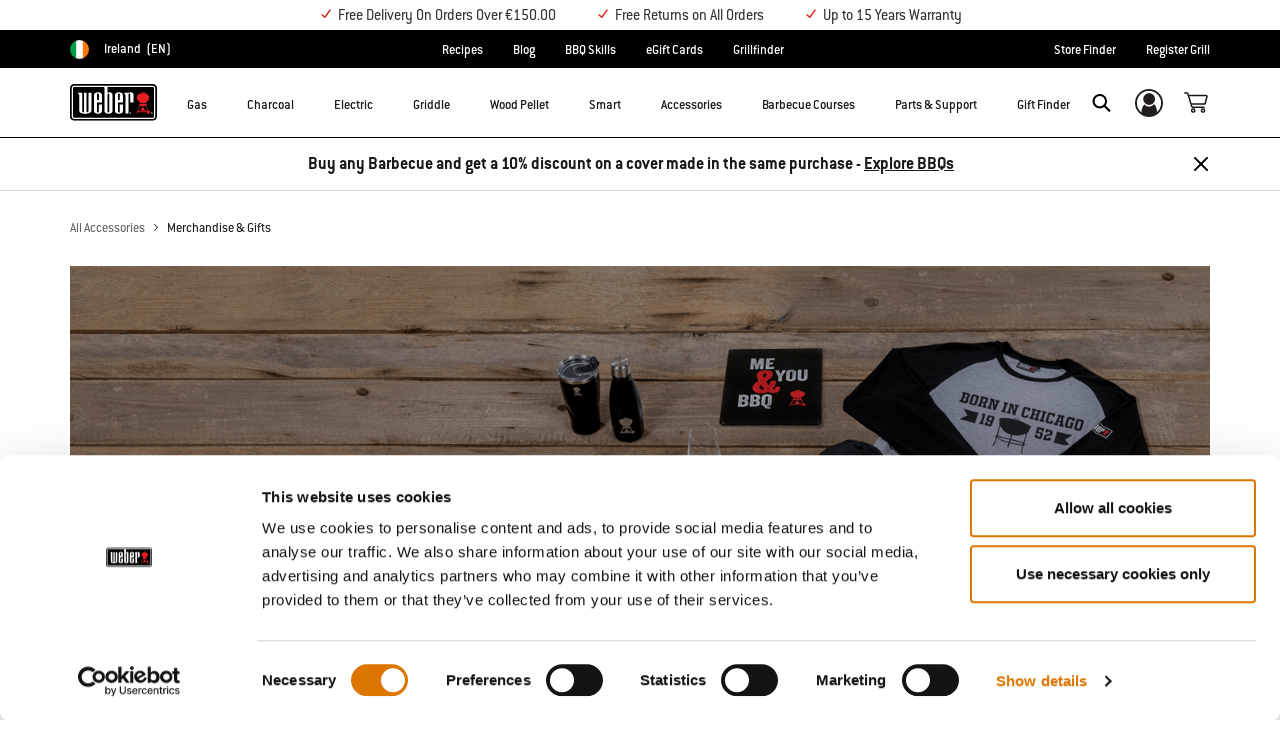

--- FILE ---
content_type: text/html;charset=UTF-8
request_url: https://www.weber.com/IE/en/accessories/merchandise--and--gifts/
body_size: 36425
content:


<meta property="og:type" content="website" />

<meta property="og:title" content="Gear &amp; Gifts | Grilling Accessories | Weber Grills" />

<meta property="og:locale" content="en_IE" />

<meta property="twitter:card" content="summary_large_image" />

<meta property="og:url" content="https://www.weber.com/IE/en/accessories/merchandise--and--gifts/" />























<!DOCTYPE html>
<html lang="en-IE">
<head>
<!--[if gt IE 9]><!-->
<script>//common/scripts.isml</script>



<script type="text/javascript">
    (function(){
        window.SitePreferences = {"SITE_LANGUAGE":"en","SITE_COUNTRY_CODE":"IE","RECAPTCHA_ENABLED":true,"RECAPTCHA_API_URL":"https://www.google.com/recaptcha/api.js?onload=onRecaptchaLoad&render=explicit\n                ","RECAPTCHA_SITE_KEY":"6Ld4f5YaAAAAAGYWw6nH7-m8BoNbn6N2l-9qGwiE","NARVAR_EDD_SHIP_ENABLED":false,"NARVAR_DEFAULT_MSG":null,"NARVAR_EDD_EXPORT_ENABLED":false,"PRICE_NETCONTENT_ENABLED":false,"PRICE_VATHINT_ENABLED":true,"YOTPO_ENABLED":false,"GOOGLE_MAPS_API_KEY":"AIzaSyBIRbZIT9jZ0IzEsGsH-4STKYni4ZikKG8","GOOGLE_MAPS_API_VERSION":"quarterly","ZIP_PAYMENT_ENABLED":false,"ZIP_PAYMENT_URL":null,"LATITUDE_PAYMENT_ENABLED":false,"LATITUDE_MERCHANT_ID":null,"LATITUDE_CURRENCY_CODE":null,"LATITUDE_PDP_MIN":null,"LATITUDE_PDP_PAYMENT_OPTION":"equal","LATITUDE_PDP_PROMO_MONTHS":60,"LATITUDE_PDP_PROMO_MONTHS_UNDER":6,"LATITUDE_WIDGET_SRC":"https://develop.checkout.dev.merchant-services-np.lfscnp.com/assets/content.js?platform=direct&merchantId=","AFFIRM_ENABLED":null,"AFFIRM_PAYMENT_MIN":50,"AFFIRM_PAYMENT_MAX":50,"ADDRESS_FINDER_ENABLED":false,"ADDRESS_FINDER_KEY":null,"ADDRESS_FINDER_URL":"https://api.addressfinder.io/assets/v3/widget.js","INSTORE_PICKUP_ENABLED":true,"DPD_ENABLED":true,"DPD_POSTAL_FORMAT":null,"THREEKIT_ENABLED":false,"THREEKIT_ACCESSTOKEN":null,"THREEKIT_SHOW_CONFIGURATOR":false,"THREEKIT_SHOW_AR":false,"THREEKIT_ALLOW_MOBILE_ORBIT":null,"THREEKIT_PRODUCTS":null,"ONETRUST_ENABLED":false,"STOCKINSTORE_SITE_ID":null,"CLICKANDCOLLECT_SITE_ID":null,"CLICKANDCOLLECT_ENABLED":false,"MIKMAK_APP_ID":null,"MIKMAK_ENABLED":false,"ADD_TO_CART_ACTION":null,"CHECKOUT_LOGIN_ENABLED":false,"WISHLIST_ENABLED":null,"GIFTREGISTRY_ENABLED":null,"CS_ENABLED":null,"CS_TYPE":null,"CHECKOUT_MINICART_LOGIN_ENABLED":null,"GOOGLE_AUTOCOMPLETE_ENABLED":null,"GOOGLE_PLACES_API_KEY":null,"FEDEX_ENABLED":false,"LOQATE_ENABLED":true,"LOQATE_OVERRIDE_ENABLED":true,"LOQATE_STREET_REQUIRED":false,"LOQATE_SUBADMIN_REQUIRED":false,"LOQATE_STREETNO_FIRST":true,"PAYMETRIC_ENABLED":false,"ZENDESK_ENABLED":false,"ZENDESK_SETTINGS":"{\n\t\"en_IE\": {\n\t\t\"locale\": \"en-us\",\n\t\t\"settings\": {\n\t\t\t\"analytics\": false,\n\t\t\t\"webWidget\": {\n\t\t\t\t\"color\": {\n\t\t\t\t\t\"theme\": \"#e01c1c\",\n\t\t\t\t\t\"launcher\": \"#e01c1c\",\n\t\t\t\t\t\"launcherText\": \"#FFFFFF\",\n\t\t\t\t\t\"button\": \"#e01c1c\",\n\t\t\t\t\t\"resultLists\": \"#e01c1c\",\n\t\t\t\t\t\"header\": \"#e01c1c\",\n\t\t\t\t\t\"articleLinks\": \"#e01c1c\"\n\t\t\t\t},\n\t\t\t\t\"position\": {\n\t\t\t\t\t\"horizontal\": \"right\",\n\t\t\t\t\t\"vertical\": \"bottom\"\n\t\t\t\t},\n\"answerBot\": {\n        \"suppress\": \"false\"\n      }\n\t\t\t}\n\t\t}\n\t}\n}","ZENDESK_KEY":"44faaf6b-8075-4256-9e72-0ee923a4183c","ZENDESK_LOCALE":"{ \"en_IE\" : \"en-us\"  }","INTLPHONE_ENABLED":true,"INTLPHONE_DROPDOWN":true,"RESERVE_PRODUCT_ONLINE":null,"GAO_IS_BOOKABLE":false,"CBW_SHOW_PRICES":false,"PRIVATE_EVENTS_REQUIRED_TOPICS":null,"STORELOCATOR_HEADER_TEXT":null,"PARCEL_LAB_USER":"1612169"};
        window.Urls = {"staticPath":"/on/demandware.static/Sites-IE-Site/-/en_IE/v1769374815911/","cartShow":"/IE/en/cart/","getProductUrl":"/on/demandware.store/Sites-IE-Site/en_IE/Product-Show","removeImg":"/on/demandware.static/Sites-IE-Site/-/en_IE/v1769374815911/images/icon_remove.gif","xiframeReloadUrl":"/on/demandware.store/Sites-IE-Site/en_IE/Paymetrics-LoadIframe","storesFind":"/IE/en/storefinder/","getAddToCartButtons":"/on/demandware.store/Sites-IE-Site/en_IE/Product-GetAddToCartButtons","estimatedDeliveryUrl":"/on/demandware.store/Sites-IE-Site/en_IE/EDD-Ajax","setEstimatedDeliveryUrl":"/on/demandware.store/Sites-IE-Site/en_IE/EDD-Set","setSessionConsentTrackingUrl":"/on/demandware.store/Sites-IE-Site/en_IE/ConsentTracking-SetConsent"};
        window.Resources = {"ADDRESS":"Address","MORE":"Show More","OUT_OF_STOCK":"Out of Stock","CURRENTLY_UNAVAILABLE":"Temporarily Unavailable","CLOSE":"Close","CANCEL":"Cancel","GIFT_CERTIFICATE":"eGift Card","PAYMETRIC_LOAD_ERROR":"Something went kind of wrong. Please try refreshing the page.","BONUS_PRODUCT_NOT_DEFINED":"Bonus could not be created since specified product is not a valid bonus product for the passed discount.","SELECT_FREE_BONUS_GIFT":"Select Your Free Bonus Gifts","FREE_LABEL":"Free","CAROUSEL_INSTRUCTIONS":"Changing this current slide of this carousel will change the current slide of the thumbnail carousel that follows.","NARVAR_ESTIMATED_MSG":"estimated.delivery.date","NARVAR_ESTIMATED_MSG_PDP":"estimated.delivery.date.pdp","NARVAR_FREE_MSG_PDP":"free.delivery.date.pdp","NARVAR_FREE_MSG":"free.delivery.date","NARVAR_ORDER_BY":"order.by.msg","NOTIFY_ME_WHEN_AVAILABLE":"Notify me when available","ADD_TO_CART":"Add to Cart","NOT_AVAILABLE":"Temporarily Unavailable","STORE_NEXT_STEP":"Before you can continue to the next step, you must select a store.","SELECT_TIME":"Select your time","REQUIRED_DELIVERY_SCHEDULE_MSG":"This order includes products that require date and time designation (if you do not specify the date and time, you will not be able to proceed to payment).","NO_DELIVERY_REGION_MSG":"","PLACE_ORDER":"Buy now","PROCEED_TO_PAYMENT":"Proceed to Payment","CHANGE_GRILL":"Change grill","SELECTED_GRILL":"Selected Grill","SELECT_GRILL":"Select grill","RESULTS_AVAILABLE":"label.results.available","ADYEN_CARD_LABEL":"Cards","ASSEMBLY_SERVICE":"Assembly service","BBQK_NOT_AVAILABLE":"Unfortunately one item of your BBQK set is currently not available. Pls. choose another kitchen or contact our customer service.","CLICK_AND_COLLECT_AVAILABLE":"All items available for Click & Collect at {0}. <a class=\"alert-green-2 click-and-collect-change-store\" onclick=\"stockInStore.showClickCollectWidget()\">Change Pick Up Store</a>","CLICK_AND_COLLECT_UNAVAILABLE":"One or more items are NOT available for Click & Collect at {0}.  <a class=\"alert-red-2 click-and-collect-change-store\" onclick=\"stockInStore.showClickCollectWidget()\">Change Pick Up Store</a> or have your order delivered.","CLICK_AND_COLLECT_PLI_UNAVAILABLE":"Qty exceeds availability or item not in store","CLICK_AND_COLLECT_PLI_AVAILABLE":"Available for Click & Collect","CLICK_AND_COLLECT_ORDER_UNAVAILABLE":"Some items are NOT available for Click & Collect","CLICK_AND_COLLECT_STORE_UNAVAILABLE":"Click & Collect not available"};
    }());
</script>

<script defer type="text/javascript" src="https://cdn.jsdelivr.net/npm/blazy@1.3.0/blazy.min.js"></script>


<script defer type="text/javascript" src="/on/demandware.static/Sites-IE-Site/-/en_IE/v1769374815911/js/main.js"></script>



    
        <script defer type="text/javascript" src="/on/demandware.static/Sites-IE-Site/-/en_IE/v1769374815911/js/cmsAnimation.js"
            
            >
        </script>
    

    
        <script defer type="text/javascript" src="/on/demandware.static/Sites-IE-Site/-/en_IE/v1769374815911/js/search.js"
            
            >
        </script>
    

    
        <script defer src="//apps.bazaarvoice.com/deployments/weber-eu/main_site/production/en_IE/bv.js"
            
            >
        </script>
    









    <script>(function(n,t,i,r){var u,f;n[i]=n[i]||{},n[i].initial={accountCode:"WEBER11121",host:"WEBER11121.pcapredict.com"},n[i].on=n[i].on||function(){(n[i].onq=n[i].onq||[]).push(arguments)},u=t.createElement("script"),u.async=!0,u.src=r,f=t.getElementsByTagName("script")[0],f.parentNode.insertBefore(u,f)})(window,document,"pca","//WEBER11121.pcapredict.com/js/sensor.js")</script>
<script>
    pca.on("options", function(type, key, options) {
        options.suppressAutocomplete = true;
    });
    pca.on('data', function(source, key, address, variations) {  
        $(document).trigger('loqate:autocompleteselected', address);
    });
</script>







<!--<![endif]-->
<meta charset=UTF-8>

<meta http-equiv="x-ua-compatible" content="ie=edge">

<meta name="viewport" content="width=device-width, initial-scale=1">



    <title>Gear &amp; Gifts | Grilling Accessories | Weber Grills</title>


<meta name="description" content="Weber"/>
<meta name="keywords" content="Weber"/>








    
        
                <meta property="og:image" content="https://dw-images.weber.com/base/soc-logo.jpg?auto=compress,format">
        
    
        
                <meta property="og:title" content="Gear &amp; Gifts | Grilling Accessories | Weber Grills">
        
    
        
                <meta property="og:description" content="Shop Merchandise &amp; Gifts | Weber Grills">
        
    


<link rel="shortcut icon" type="image/x-icon" href="/on/demandware.static/Sites-IE-Site/-/default/dw1035c753/images/favicons/favicon.ico" />
<link rel="icon" type="image/png" href="/on/demandware.static/Sites-IE-Site/-/default/dwf5dcd0a1/images/favicons/favicon-16x16.png" sizes="16x16" />
<link rel="icon" type="image/png" href="/on/demandware.static/Sites-IE-Site/-/default/dw62442664/images/favicons/favicon-32x32.png" sizes="32x32" />
<link rel="icon" type="image/png" href="/on/demandware.static/Sites-IE-Site/-/default/dw5d7b8676/images/favicons/favicon-96x96.png" sizes="96x96" />







<!-- CookieBot in Consent Mode -->
<script data-cookieconsent="ignore" type="text/javascript">
window.dataLayer = window.dataLayer || [];
function gtag() {
dataLayer.push(arguments);
}
gtag("consent", "default", {
ad_storage: "denied",
ad_user_data: "denied",
ad_personalization: "denied",
analytics_storage: "denied",
functionality_storage: "denied",
personalization_storage: "denied",
security_storage: "granted",
wait_for_update: 2000,
});
gtag("set", "ads_data_redaction", true);
</script>


<script>
window.gtmData = ["{\"event\":\"listView\",\"eventCategory\":\"Ecommerce\",\"eventAction\":\"Impression\",\"eventLabel\":\"Accessories/Merchandise & Gifts\",\"ecommerce\":{\"currencyCode\":\"EUR\",\"impressions\":[{\"name\":\"Weber's Barbecue Bible\",\"id\":\"pimid_108356\",\"price\":\"28.67\",\"brand\":\"ECOM\",\"category\":\"Accessories/Merchandise & Gifts\",\"list\":\"Accessories/Merchandise & Gifts\",\"position\":1,\"sku\":\"pimid_108356\"},{\"name\":\"T-Shirt Men \\\"Original\\\", black\",\"id\":\"pimid_119361\",\"price\":\"17.88\",\"brand\":\"ECOM\",\"category\":\"Accessories/Merchandise & Gifts\",\"variant\":\"XX-Large\",\"list\":\"Accessories/Merchandise & Gifts\",\"position\":2,\"sku\":\"pimid_119361\"},{\"name\":\"T-Shirt \\\"Original\\\" Men, grey\",\"id\":\"pimid_119366\",\"price\":\"17.88\",\"brand\":\"ECOM\",\"category\":\"Accessories/Merchandise & Gifts\",\"variant\":\"L/XL\",\"list\":\"Accessories/Merchandise & Gifts\",\"position\":3,\"sku\":\"pimid_119366\"},{\"name\":\"T-Shirt \\\"Original\\\" Ladies, grey\",\"id\":\"pimid_119375\",\"price\":\"17.88\",\"brand\":\"ECOM\",\"category\":\"Accessories/Merchandise & Gifts\",\"variant\":\"X-Large\",\"list\":\"Accessories/Merchandise & Gifts\",\"position\":4,\"sku\":\"pimid_119375\"},{\"name\":\"T-Shirt Men \\\"Born in Chicago\\\", grey\",\"id\":\"pimid_119357\",\"price\":\"17.88\",\"brand\":\"ECOM\",\"category\":\"Accessories/Merchandise & Gifts\",\"variant\":\"L/XL\",\"list\":\"Accessories/Merchandise & Gifts\",\"position\":5,\"sku\":\"pimid_119357\"},{\"name\":\"T-shirt  Men \\\"Born in Chicago\\\" - black\",\"id\":\"pimid_119327\",\"price\":\"17.88\",\"brand\":\"ECOM\",\"category\":\"Accessories/Merchandise & Gifts\",\"variant\":\"L/XL\",\"list\":\"Accessories/Merchandise & Gifts\",\"position\":6,\"sku\":\"pimid_119327\"},{\"name\":\"Socks\",\"id\":\"pimid_115230\",\"price\":\"17.07\",\"brand\":\"ECOM\",\"category\":\"Accessories/Merchandise & Gifts\",\"list\":\"Accessories/Merchandise & Gifts\",\"position\":7,\"sku\":\"pimid_115230\"},{\"name\":\"T-Shirt \\\"Kettle\\\" Ladies, white\",\"id\":\"pimid_119383\",\"price\":\"16.25\",\"brand\":\"ECOM\",\"category\":\"Accessories/Merchandise & Gifts\",\"variant\":\"M/L\",\"list\":\"Accessories/Merchandise & Gifts\",\"position\":8,\"sku\":\"pimid_119383\"},{\"name\":\"T-Shirt \\\"Kettle\\\" Men, white\",\"id\":\"pimid_119379\",\"price\":\"16.25\",\"brand\":\"ECOM\",\"category\":\"Accessories/Merchandise & Gifts\",\"variant\":\"L/XL\",\"list\":\"Accessories/Merchandise & Gifts\",\"position\":9,\"sku\":\"pimid_119379\"},{\"name\":\"Weber® Smokey Joe® Barbecue Toy\",\"id\":\"pimid_18437\",\"price\":\"14.63\",\"brand\":\"ECOM\",\"category\":\"Accessories/Merchandise & Gifts\",\"list\":\"Accessories/Merchandise & Gifts\",\"position\":10,\"sku\":\"pimid_18437\"},{\"name\":\"Toy Grillables Set\",\"id\":\"pimid_10045\",\"price\":\"12.19\",\"brand\":\"ECOM\",\"category\":\"Accessories/Merchandise & Gifts\",\"list\":\"Accessories/Merchandise & Gifts\",\"position\":11,\"sku\":\"pimid_10045\"},{\"name\":\"Weber Hat - Black Kettle w/ Side Logo\",\"id\":\"pimid_123047\",\"price\":\"12.19\",\"brand\":\"ECOM\",\"category\":\"Accessories/Merchandise & Gifts\",\"list\":\"Accessories/Merchandise & Gifts\",\"position\":12,\"sku\":\"pimid_123047\"}]},\"filters\":{},\"page_number\":0}","{\"categorypath\":\"Accessories > Merchandise & Gifts\"}","{\"pageCategory\":\"search\"}","{\"content_group1\":\"Accessories\",\"content_group2\":\"Merchandise & Gifts\",\"content_group3\":\"\",\"content_group4\":\"\"}",["{\"page\":{\"pageInfo\":{\"pageID\":\"/on/demandware.servlet/Sites-IE-Site/en_IE/__SYSTEM__Page-Render\",\"pageName\":\"Gear & Gifts | Grilling Accessories | Weber Grills\",\"sysEnv\":\"production\",\"language\":\"en_IE\"},\"category\":{\"pageType\":\"category\"}}}"]];
</script>

<script data-cookieconsent="ignore">
window.gtmData = window.gtmData || [];
var userData = {
  "action": "GTM-UserData",
  "queryString": "",
  "locale": "en_IE",
  "userdata": "{\"user\":{\"segment\":{\"loginStatus\":\"0\"},\"profile\":[{\"profileInfo\":{\"profileID\":\"bcueij5CWHKboMaImWdn74etSj\",\"email\":\"\"}}]}}",
  "useremail": "{\"user email\":\"\"}"
};
gtmData.push(userData.userdata);
gtmData.push(userData.useremail);
var cartModel = {
  "action": "GTM-GetBasketModel",
  "queryString": "",
  "locale": "en_IE",
  "cartContent": "{\"cartcontent\":[]}"
};
gtmData.unshift(cartModel.cartContent);
</script>
<!-- Google Tag Manager -->
<script data-cookieconsent="ignore">
window.gtmID = "GTM-WP4THWF";
window.gtmQueryParams = "";
</script>
<!-- End Google Tag Manager -->

<script id="Cookiebot" data-culture="EN" src="https://consent.cookiebot.com/uc.js" data-cbid="85c8bd20-3aaa-4368-a2d5-7351567fcb84" data-blockingmode="auto" type="text/javascript"></script>



<link rel="stylesheet" href="/on/demandware.static/Sites-IE-Site/-/en_IE/v1769374815911/css/global.css" />



    <link rel="stylesheet" href="/on/demandware.static/Sites-IE-Site/-/en_IE/v1769374815911/css/experience/components/commerceAssets/imageAndTextCommon.css"  />

    <link rel="stylesheet" href="/on/demandware.static/Sites-IE-Site/-/en_IE/v1769374815911/css/experience/components/commerceLayouts/layout.css"  />

    <link rel="stylesheet" href="/on/demandware.static/Sites-IE-Site/-/en_IE/v1769374815911/css/search.css"  />

    <link rel="stylesheet" href="/on/demandware.static/Sites-IE-Site/-/en_IE/v1769374815911/css/experience/components/commerceLayouts/productList.css"  />









    <link rel="stylesheet" href="/on/demandware.static/Sites-IE-Site/-/en_IE/v1769374815911/css/newNavigation.css" />







    
        <link rel="alternate" href="https://www.weber.com/DE/de/zubehoer/fanartikel--und--geschenke/" hreflang="de" />
    
        <link rel="alternate" href="https://www.weber.com/FR/fr/accessoires/marchandise/" hreflang="fr" />
    
        <link rel="alternate" href="https://www.weber.com/AT/de/zubehoer/fanartikel--und--geschenke/" hreflang="de-AT" />
    
        <link rel="alternate" href="https://www.weber.com/NL/nl/accessoires/uitrusting-en-cadeaus/" hreflang="nl" />
    
        <link rel="alternate" href="https://www.weber.com/GB/en/accessories/merchandise--and--gifts/" hreflang="en-GB" />
    
        <link rel="alternate" href="https://www.weber.com/SE/sv/tillbeh%C3%B6r/profilprodukter--et--g%C3%A5vor/" hreflang="sv" />
    
        <link rel="alternate" href="https://www.weber.com/DK/da/tilbehr/merchandise--udstyr--and--gaver/" hreflang="da" />
    
        <link rel="alternate" href="https://www.weber.com/FI/fi/tarvikkeet/myyntitavarat-ja-lahjat-1/" hreflang="fi" />
    
        <link rel="alternate" href="https://www.weber.com/HK/en/accessories/gear--et--gifts/" hreflang="en-HK" />
    
        <link rel="alternate" href="https://www.weber.com/IE/en/accessories/merchandise--and--gifts/" hreflang="en-IE" />
    
        <link rel="alternate" href="https://www.weber.com/SG/en/search/?cgid=gear-and-gifts" hreflang="en-SG" />
    
        <link rel="alternate" href="https://www.weber.com/US/en/accessories/gear-and-gifts/" hreflang="en" />
    
        <link rel="alternate" href="https://www.weber.com/CH/de/zubeh%C3%B6r/fanartikel--et--geschenke/" hreflang="de-CH" />
    
        <link rel="alternate" href="https://www.weber.com/CH/fr/accessoires/produits-d%C3%A9riv%C3%A9s/" hreflang="fr-CH" />
    
        <link rel="alternate" href="https://www.weber.com/JP/ja/%E3%82%A2%E3%82%AF%E3%82%BB%E3%82%B5%E3%83%AA%E3%83%BC/%E3%82%B0%E3%83%83%E3%82%BA%EF%BC%86%E3%82%AE%E3%83%95%E3%83%88/" hreflang="ja" />
    
        <link rel="alternate" href="https://www.weber.com/JP/en/accessories/gear--et--gifts/" hreflang="en-JP" />
    
        <link rel="alternate" href="https://www.weber.com/CL/es/accesorios/equipamiento-y-regalos/" hreflang="es-CL" />
    
        <link rel="alternate" href="https://www.weber.com/MX/es/accesorios/equipamiento-y-regalos/" hreflang="es-MX" />
    
        <link rel="alternate" href="https://www.weber.com/BE/nl/accessoires/uitrusting-en-cadeaus/" hreflang="nl-BE" />
    
        <link rel="alternate" href="https://www.weber.com/BE/fr/accessoires/%C3%A9quipements-et-cadeaux/" hreflang="fr-BE" />
    
        <link rel="alternate" href="https://www.weber.com/NO/no/tilbehr/gaver-og-merchandise/" hreflang="no" />
    
        <link rel="alternate" href="https://www.weber.com/ES/es/accesorios/art%C3%ADculos-de-regalo/" hreflang="es" />
    
        <link rel="alternate" href="https://www.weber.com/IT/it/accessori/accessori-e-regali/" hreflang="it" />
    
        <link rel="alternate" href="https://www.weber.com/PT/pt/acess%C3%B3rios/equipamento-e-presentes/" hreflang="pt" />
    
        <link rel="alternate" href="https://www.weber.com/CA/en/accessories/gear--et--gifts/" hreflang="en-CA" />
    
        <link rel="alternate" href="https://www.weber.com/CA/fr/accessoires/%C3%A9quipement-et-cadeaux/" hreflang="fr-CA" />
    
        <link rel="alternate" href="https://www.weber.com/ID/en/search/?cgid=gear-and-gifts" hreflang="en-ID" />
    
        <link rel="alternate" href="https://www.weber.com/IN/en/accessories/merchandise--et--gifts/" hreflang="en-IN" />
    
        <link rel="alternate" href="https://www.weber.com/MY/en/search/?cgid=gear-and-gifts" hreflang="en-MY" />
    
        <link rel="alternate" href="https://www.weber.com/TH/en/search/?cgid=gear-and-gifts" hreflang="en-TH" />
    
        <link rel="alternate" href="https://www.weber.com/LU/fr/accessoires/%C3%A9quipements-et-cadeaux/" hreflang="fr-LU" />
    
        <link rel="alternate" href="https://www.weber.com/CZ/cs/p%C5%99%C3%ADslu%C5%A1enstv%C3%AD/p%C5%99%C3%ADslu%C5%A1enstv%C3%AD-podle-typu-grilu/v%C3%BDbava-a-d%C3%A1rky/" hreflang="cs" />
    
        <link rel="alternate" href="https://www.weber.com/PH/en/search/?cgid=gear-and-gifts" hreflang="en-PH" />
    
        <link rel="alternate" href="https://www.weber.com/SI/sl/pripomo%C4%8Dki/drugi-izdelki-in-darila/" hreflang="sl" />
    
        <link rel="alternate" href="https://www.weber.com/HR/hr/dodatna-oprema/oprema-i-pokloni/" hreflang="hr" />
    
        <link rel="alternate" href="https://www.weber.com/PL/pl/akcesoria/akcesoria-wed%C5%82ug-typu-grilla/akcesoria-i-prezenty/" hreflang="pl" />
    
        <link rel="alternate" href="https://www.weber.com/AU/en/accessories/gear-and-gifts/" hreflang="en-AU" />
    
        <link rel="alternate" href="https://www.weber.com/NZ/en/accessories/gear-and-gifts/" hreflang="en-NZ" />
    
        <link rel="alternate" href="https://www.weber.com/DE/de/zubehoer/fanartikel--und--geschenke/" hreflang="de-DE" />
    
        <link rel="alternate" href="https://www.weber.com/NO/no/tilbehr/gaver-og-merchandise/" hreflang="no-NO" />
    
        <link rel="alternate" href="https://www.weber.com/ES/es/accesorios/art%C3%ADculos-de-regalo/" hreflang="es-ES" />
    
        <link rel="alternate" href="https://www.weber.com/FR/fr/accessoires/marchandise/" hreflang="fr-FR" />
    
        <link rel="alternate" href="https://www.weber.com/IT/it/accessori/accessori-e-regali/" hreflang="it-IT" />
    
        <link rel="alternate" href="https://www.weber.com/DK/da/tilbehr/merchandise--udstyr--and--gaver/" hreflang="da-DK" />
    
        <link rel="alternate" href="https://www.weber.com/SE/sv/tillbeh%C3%B6r/profilprodukter--et--g%C3%A5vor/" hreflang="sv-SE" />
    
        <link rel="alternate" href="https://www.weber.com/NL/nl/accessoires/uitrusting-en-cadeaus/" hreflang="nl-NL" />
    
        <link rel="alternate" href="https://www.weber.com/JP/ja/%E3%82%A2%E3%82%AF%E3%82%BB%E3%82%B5%E3%83%AA%E3%83%BC/%E3%82%B0%E3%83%83%E3%82%BA%EF%BC%86%E3%82%AE%E3%83%95%E3%83%88/" hreflang="ja-JP" />
    
        <link rel="alternate" href="https://www.weber.com/PL/pl/akcesoria/akcesoria-wed%C5%82ug-typu-grilla/akcesoria-i-prezenty/" hreflang="pl-PL" />
    
        <link rel="alternate" href="https://www.weber.com/FI/fi/tarvikkeet/myyntitavarat-ja-lahjat-1/" hreflang="fi-FI" />
    
        <link rel="alternate" href="https://www.weber.com/PT/pt/acess%C3%B3rios/equipamento-e-presentes/" hreflang="pt-PT" />
    
        <link rel="alternate" href="https://www.weber.com/CZ/cs/p%C5%99%C3%ADslu%C5%A1enstv%C3%AD/p%C5%99%C3%ADslu%C5%A1enstv%C3%AD-podle-typu-grilu/v%C3%BDbava-a-d%C3%A1rky/" hreflang="cs-CZ" />
    
        <link rel="alternate" href="https://www.weber.com/SI/sl/pripomo%C4%8Dki/drugi-izdelki-in-darila/" hreflang="sl-SI" />
    
        <link rel="alternate" href="https://www.weber.com/HR/hr/dodatna-oprema/oprema-i-pokloni/" hreflang="hr-HR" />
    
        <link rel="alternate" href="https://www.weber.com/US/en/accessories/gear-and-gifts/" hreflang="en-US" />
    
        <link rel="alternate" href="https://www.weber.com/CO/es/accesorios/equipamiento-y-regalos/" hreflang="es-CO" />
    
        <link rel="alternate" href="https://www.weber.com/CZ/sk/pr%C3%ADslu%C5%A1enstvo/pr%C3%ADslu%C5%A1enstvo-pod%C4%BEa-typu-grilu/v%C3%BDbava-a-d%C3%A1rky/" hreflang="sk-CZ" />
    









<link rel="preconnect" href="//cdn-eu.dynamicyield.com">
<link rel="preconnect" href="//st-eu.dynamicyield.com">
<link rel="preconnect" href="//rcom-eu.dynamicyield.com">
<link rel="dns-prefetch" href="//cdn-eu.dynamicyield.com">
<link rel="dns-prefetch" href="//st-eu.dynamicyield.com">
<link rel="dns-prefetch" href="//rcom-eu.dynamicyield.com">

<script data-cookieconsent="ignore">
    var DY={scsec:9876116,API:function(){(DY.API.actions=DY.API.actions||[]).push(arguments)}},dy_DatalanguageCode=window.location.pathname.slice(4,6),dy_parsedGtmData=[],dy_getDataLayerCategory="OTHER",dy_categoryPath,dy_productID,dy_cartContents=[],dy_cartIds=[];function dy_extractgtmData(path){var pathParts=path.split("."),result;return dy_parsedGtmData.find((function(item){var current=item;for(let i=0;i<pathParts.length;i++){if(!current||!current[pathParts[i]])return void(result=null);current=current[pathParts[i]]}return result=current,current})),result}!function(){if("undefined"!=typeof gtmData){for(var i=0;i<gtmData.length;i++)dy_parsedGtmData.push(JSON.parse(gtmData[i]));switch(dy_DatalanguageCode=dy_extractgtmData("page.pageInfo.language")||dy_DatalanguageCode,dy_getDataLayerCategory=dy_extractgtmData("page.category.pageType")||dy_getDataLayerCategory){case"home":DY.recommendationContext={type:"HOMEPAGE",lng:dy_DatalanguageCode};break;case"category":(dy_categoryPath=dy_extractgtmData("categorypath")||dy_categoryPath).length>0&&(dy_categoryPath=dy_categoryPath.split(/[ ]?>[ ]?/gi)),DY.recommendationContext={type:"CATEGORY",data:dy_categoryPath,lng:dy_DatalanguageCode};break;case"product":dy_productID=dy_extractgtmData("ecommerce.detail.products.0.id")||dy_productID,DY.recommendationContext={type:"PRODUCT",data:[dy_productID],lng:dy_DatalanguageCode};break;case"basket":if((dy_cartContents=dy_extractgtmData("ecommerce.products")||dy_extractgtmData("cartcontent")||dy_cartContents).length>0)for(i=0;i<dy_cartContents.length;i++)dy_cartIds.push(dy_cartContents[i].id);DY.recommendationContext={type:"CART",data:dy_cartIds,lng:dy_DatalanguageCode};break;case"content":if("Recipes"==dy_extractgtmData("content_group1")&&dy_extractgtmData("content_group3")){dy_productID=dy_extractgtmData("content_group3").replace(/weber-/g,"Recipe_")||dy_productID,DY.recommendationContext={type:"PRODUCT",data:[dy_productID],lng:dy_DatalanguageCode};break}if("Blog"==dy_extractgtmData("content_group1")&&dy_extractgtmData("content_group3")){dy_productID=dy_extractgtmData("content_group3").replace(/weber-/g,"Blog_")||dy_productID,DY.recommendationContext={type:"PRODUCT",data:[dy_productID],lng:dy_DatalanguageCode};break}DY.recommendationContext={type:"OTHER",lng:dy_DatalanguageCode};break;default:DY.recommendationContext={type:"OTHER",lng:dy_DatalanguageCode}}}else DY.recommendationContext={type:"OTHER",lng:dy_DatalanguageCode}}(),function(){if("undefined"!=typeof Cookiebot){if(DY.userActiveConsent={accepted:!1},Cookiebot.consented)return DY.userActiveConsent={accepted:!0},void dyAddScript();if(Cookiebot.declined)return DY.userActiveConsent={accepted:!1},void dyAddScript();window.addEventListener("CookiebotOnAccept",(function(){DY.userActiveConsent={accepted:!0},"undefined"!=typeof DYO&&DYO.ActiveConsent&&DYO.ActiveConsent.updateConsentAcceptedStatus(!0),dyAddScript()})),window.addEventListener("CookiebotOnDecline",(function(){DY.userActiveConsent={accepted:!1},"undefined"!=typeof DYO&&DYO.ActiveConsent&&DYO.ActiveConsent.updateConsentAcceptedStatus(!1),dyAddScript()}))}function dyAddScript(){var script=document.createElement("script");script.src="//cdn-eu.dynamicyield.com/api/9876116/api_dynamic.js",script.async=!1,script.type="text/javascript";var script2=document.createElement("script");script2.src="//cdn-eu.dynamicyield.com/api/9876116/api_static.js",script2.async=!1,script2.type="text/javascript";var head=document.head;head.insertBefore(script2,head.firstChild),head.insertBefore(script,head.firstChild)}}(); 
</script>


<link rel="canonical" href="https://www.weber.com/IE/en/accessories/merchandise--and--gifts/"/>

<script type="text/javascript">//<!--
/* <![CDATA[ (head-active_data.js) */
var dw = (window.dw || {});
dw.ac = {
    _analytics: null,
    _events: [],
    _category: "",
    _searchData: "",
    _anact: "",
    _anact_nohit_tag: "",
    _analytics_enabled: "true",
    _timeZone: "Europe/Dublin",
    _capture: function(configs) {
        if (Object.prototype.toString.call(configs) === "[object Array]") {
            configs.forEach(captureObject);
            return;
        }
        dw.ac._events.push(configs);
    },
	capture: function() { 
		dw.ac._capture(arguments);
		// send to CQ as well:
		if (window.CQuotient) {
			window.CQuotient.trackEventsFromAC(arguments);
		}
	},
    EV_PRD_SEARCHHIT: "searchhit",
    EV_PRD_DETAIL: "detail",
    EV_PRD_RECOMMENDATION: "recommendation",
    EV_PRD_SETPRODUCT: "setproduct",
    applyContext: function(context) {
        if (typeof context === "object" && context.hasOwnProperty("category")) {
        	dw.ac._category = context.category;
        }
        if (typeof context === "object" && context.hasOwnProperty("searchData")) {
        	dw.ac._searchData = context.searchData;
        }
    },
    setDWAnalytics: function(analytics) {
        dw.ac._analytics = analytics;
    },
    eventsIsEmpty: function() {
        return 0 == dw.ac._events.length;
    }
};
/* ]]> */
// -->
</script>
<script type="text/javascript">//<!--
/* <![CDATA[ (head-cquotient.js) */
var CQuotient = window.CQuotient = {};
CQuotient.clientId = 'abcn-IE';
CQuotient.realm = 'ABCN';
CQuotient.siteId = 'IE';
CQuotient.instanceType = 'prd';
CQuotient.locale = 'en_IE';
CQuotient.fbPixelId = '__UNKNOWN__';
CQuotient.activities = [];
CQuotient.cqcid='';
CQuotient.cquid='';
CQuotient.cqeid='';
CQuotient.cqlid='';
CQuotient.apiHost='api.cquotient.com';
/* Turn this on to test against Staging Einstein */
/* CQuotient.useTest= true; */
CQuotient.useTest = ('true' === 'false');
CQuotient.initFromCookies = function () {
	var ca = document.cookie.split(';');
	for(var i=0;i < ca.length;i++) {
	  var c = ca[i];
	  while (c.charAt(0)==' ') c = c.substring(1,c.length);
	  if (c.indexOf('cqcid=') == 0) {
		CQuotient.cqcid=c.substring('cqcid='.length,c.length);
	  } else if (c.indexOf('cquid=') == 0) {
		  var value = c.substring('cquid='.length,c.length);
		  if (value) {
		  	var split_value = value.split("|", 3);
		  	if (split_value.length > 0) {
			  CQuotient.cquid=split_value[0];
		  	}
		  	if (split_value.length > 1) {
			  CQuotient.cqeid=split_value[1];
		  	}
		  	if (split_value.length > 2) {
			  CQuotient.cqlid=split_value[2];
		  	}
		  }
	  }
	}
}
CQuotient.getCQCookieId = function () {
	if(window.CQuotient.cqcid == '')
		window.CQuotient.initFromCookies();
	return window.CQuotient.cqcid;
};
CQuotient.getCQUserId = function () {
	if(window.CQuotient.cquid == '')
		window.CQuotient.initFromCookies();
	return window.CQuotient.cquid;
};
CQuotient.getCQHashedEmail = function () {
	if(window.CQuotient.cqeid == '')
		window.CQuotient.initFromCookies();
	return window.CQuotient.cqeid;
};
CQuotient.getCQHashedLogin = function () {
	if(window.CQuotient.cqlid == '')
		window.CQuotient.initFromCookies();
	return window.CQuotient.cqlid;
};
CQuotient.trackEventsFromAC = function (/* Object or Array */ events) {
try {
	if (Object.prototype.toString.call(events) === "[object Array]") {
		events.forEach(_trackASingleCQEvent);
	} else {
		CQuotient._trackASingleCQEvent(events);
	}
} catch(err) {}
};
CQuotient._trackASingleCQEvent = function ( /* Object */ event) {
	if (event && event.id) {
		if (event.type === dw.ac.EV_PRD_DETAIL) {
			CQuotient.trackViewProduct( {id:'', alt_id: event.id, type: 'raw_sku'} );
		} // not handling the other dw.ac.* events currently
	}
};
CQuotient.trackViewProduct = function(/* Object */ cqParamData){
	var cq_params = {};
	cq_params.cookieId = CQuotient.getCQCookieId();
	cq_params.userId = CQuotient.getCQUserId();
	cq_params.emailId = CQuotient.getCQHashedEmail();
	cq_params.loginId = CQuotient.getCQHashedLogin();
	cq_params.product = cqParamData.product;
	cq_params.realm = cqParamData.realm;
	cq_params.siteId = cqParamData.siteId;
	cq_params.instanceType = cqParamData.instanceType;
	cq_params.locale = CQuotient.locale;
	
	if(CQuotient.sendActivity) {
		CQuotient.sendActivity(CQuotient.clientId, 'viewProduct', cq_params);
	} else {
		CQuotient.activities.push({activityType: 'viewProduct', parameters: cq_params});
	}
};
/* ]]> */
// -->
</script>


   <script type="application/ld+json">
        {"@context":"http://schema.org/","@graph":[{"@context":"http://schema.org/","@type":"BreadcrumbList","itemListElement":[{"@type":"ListItem","item":{"@type":"Thing","id":"/IE/en/accessories/"},"name":"All Accessories","position":1},{"@type":"ListItem","item":{"@type":"Thing","id":"/IE/en/accessories/merchandise--and--gifts/"},"name":"Merchandise & Gifts","position":2}]},{"@context":"http://schema.org/","@type":"ItemList","itemListElement":[{"@type":"ListItem","position":1,"url":"https://www.weber.com/IE/en/accessories/merchandise--and--gifts/pimid_108356.html"},{"@type":"ListItem","position":2,"url":"https://www.weber.com/IE/en/accessories/merchandise--and--gifts/apparel/pimid_119361.html"},{"@type":"ListItem","position":3,"url":"https://www.weber.com/IE/en/accessories/merchandise--and--gifts/apparel/pimid_119366.html"},{"@type":"ListItem","position":4,"url":"https://www.weber.com/IE/en/accessories/merchandise--and--gifts/apparel/pimid_119375.html"},{"@type":"ListItem","position":5,"url":"https://www.weber.com/IE/en/accessories/merchandise--and--gifts/apparel/pimid_119357.html"},{"@type":"ListItem","position":6,"url":"https://www.weber.com/IE/en/accessories/merchandise--and--gifts/apparel/pimid_119327.html"},{"@type":"ListItem","position":7,"url":"https://www.weber.com/IE/en/accessories/merchandise--and--gifts/apparel/pimid_115230.html"},{"@type":"ListItem","position":8,"url":"https://www.weber.com/IE/en/accessories/merchandise--and--gifts/apparel/pimid_119383.html"},{"@type":"ListItem","position":9,"url":"https://www.weber.com/IE/en/accessories/merchandise--and--gifts/apparel/pimid_119379.html"},{"@type":"ListItem","position":10,"url":"https://www.weber.com/IE/en/accessories/merchandise--and--gifts/smokey-joe-toy-grill/pimid_18437.html"},{"@type":"ListItem","position":11,"url":"https://www.weber.com/IE/en/accessories/merchandise--and--gifts/pimid_10045.html"},{"@type":"ListItem","position":12,"url":"https://www.weber.com/IE/en/accessories/merchandise--and--gifts/apparel/pimid_123047.html"}]},{"@context":"https://schema.org","@type":"Organization","name":"Weber","legalName":"Weber, Llc","url":"http://www.weber.com","logo":"https://dw-images.weber.com/base/header-logo.png","foundingDate":"1952","address":{"@type":"PostalAddress","streetAddress":"1415 S. Roselle Road","addressLocality":"Palatine","addressRegion":"IL","postalCode":"60067","addressCountry":"USA"},"contactPoint":{"@type":"ContactPoint","contactType":"customer support","telephone":"[+800-446-1071]"},"sameAs":[" ","https://www.instagram.com/webergrills/","https://www.pinterest.com/webergrills/"," ","https://www.youtube.com/channel/UCEBG5mwkD55WseNJryLdDSw"]}]}
    </script>



<script>(window.BOOMR_mq=window.BOOMR_mq||[]).push(["addVar",{"rua.upush":"false","rua.cpush":"false","rua.upre":"false","rua.cpre":"true","rua.uprl":"false","rua.cprl":"false","rua.cprf":"false","rua.trans":"SJ-4ff1cbf8-edc3-4699-8c9f-12054da38cde","rua.cook":"true","rua.ims":"false","rua.ufprl":"false","rua.cfprl":"true","rua.isuxp":"false","rua.texp":"norulematch","rua.ceh":"false","rua.ueh":"false","rua.ieh.st":"0"}]);</script>
                              <script>!function(a){var e="https://s.go-mpulse.net/boomerang/",t="addEventListener";if("False"=="True")a.BOOMR_config=a.BOOMR_config||{},a.BOOMR_config.PageParams=a.BOOMR_config.PageParams||{},a.BOOMR_config.PageParams.pci=!0,e="https://s2.go-mpulse.net/boomerang/";if(window.BOOMR_API_key="HXQQH-NW7PB-D9TCB-4D5NS-63NJ2",function(){function n(e){a.BOOMR_onload=e&&e.timeStamp||(new Date).getTime()}if(!a.BOOMR||!a.BOOMR.version&&!a.BOOMR.snippetExecuted){a.BOOMR=a.BOOMR||{},a.BOOMR.snippetExecuted=!0;var i,_,o,r=document.createElement("iframe");if(a[t])a[t]("load",n,!1);else if(a.attachEvent)a.attachEvent("onload",n);r.src="javascript:void(0)",r.title="",r.role="presentation",(r.frameElement||r).style.cssText="width:0;height:0;border:0;display:none;",o=document.getElementsByTagName("script")[0],o.parentNode.insertBefore(r,o);try{_=r.contentWindow.document}catch(O){i=document.domain,r.src="javascript:var d=document.open();d.domain='"+i+"';void(0);",_=r.contentWindow.document}_.open()._l=function(){var a=this.createElement("script");if(i)this.domain=i;a.id="boomr-if-as",a.src=e+"HXQQH-NW7PB-D9TCB-4D5NS-63NJ2",BOOMR_lstart=(new Date).getTime(),this.body.appendChild(a)},_.write("<bo"+'dy onload="document._l();">'),_.close()}}(),"".length>0)if(a&&"performance"in a&&a.performance&&"function"==typeof a.performance.setResourceTimingBufferSize)a.performance.setResourceTimingBufferSize();!function(){if(BOOMR=a.BOOMR||{},BOOMR.plugins=BOOMR.plugins||{},!BOOMR.plugins.AK){var e="true"=="true"?1:0,t="cookiepresent",n="amibktyxhzhcw2lwsgqq-f-6f8d6d806-clientnsv4-s.akamaihd.net",i="false"=="true"?2:1,_={"ak.v":"39","ak.cp":"451597","ak.ai":parseInt("289965",10),"ak.ol":"0","ak.cr":8,"ak.ipv":4,"ak.proto":"h2","ak.rid":"15c20600","ak.r":47358,"ak.a2":e,"ak.m":"dsca","ak.n":"essl","ak.bpcip":"3.16.21.0","ak.cport":52020,"ak.gh":"23.208.24.231","ak.quicv":"","ak.tlsv":"tls1.3","ak.0rtt":"","ak.0rtt.ed":"","ak.csrc":"-","ak.acc":"","ak.t":"1769378209","ak.ak":"hOBiQwZUYzCg5VSAfCLimQ==HMBiE7OWNmlywTj92R0BSqDsjIodoXeKw/JVkbOB2ujFkt1gdescicM8SumtiCfgChxzijQTCq6qQIvLek9AEHawDp4Msj28idbmL+dpd4PyOQ9oY75pKbxyeXWaYn1CBk8uOBLTFvpSzFeqZ1INAscyX0GfV/[base64]/KuXbcmdkYAWinyJyT7+dAJqnzpQbA=","ak.pv":"521","ak.dpoabenc":"","ak.tf":i};if(""!==t)_["ak.ruds"]=t;var o={i:!1,av:function(e){var t="http.initiator";if(e&&(!e[t]||"spa_hard"===e[t]))_["ak.feo"]=void 0!==a.aFeoApplied?1:0,BOOMR.addVar(_)},rv:function(){var a=["ak.bpcip","ak.cport","ak.cr","ak.csrc","ak.gh","ak.ipv","ak.m","ak.n","ak.ol","ak.proto","ak.quicv","ak.tlsv","ak.0rtt","ak.0rtt.ed","ak.r","ak.acc","ak.t","ak.tf"];BOOMR.removeVar(a)}};BOOMR.plugins.AK={akVars:_,akDNSPreFetchDomain:n,init:function(){if(!o.i){var a=BOOMR.subscribe;a("before_beacon",o.av,null,null),a("onbeacon",o.rv,null,null),o.i=!0}return this},is_complete:function(){return!0}}}}()}(window);</script></head>
<body>



<!-- Google Tag Manager (noscript) -->
<noscript><iframe src="https://www.googletagmanager.com/ns.html?id=GTM-WP4THWF" height="0" width="0" style="display:none;visibility:hidden"></iframe></noscript>
<!-- End Google Tag Manager (noscript) -->



<div class="page" data-action="Search-Show" data-querystring="cgid=gear-and-gifts" >




<header class="header-main-wrapper">
    <a href="#maincontent" class="skip" aria-label="Skip to main content">Skip to main content</a>


    <div class="usp-banner hidden-md-down" role="region" aria-label="shipping and warranty benefits">
        
	 


	<div class="html-slot-container">
    
        
            <ul class="d-flex container justify-content-center mb-0">
<li><i class="icon icon-check-red mr-1"></i>Free Delivery On Orders Over €150.00</li>
<li><i class="icon icon-check-red mr-1"></i>Free Returns on All Orders</li>
<li><i class="icon icon-check-red mr-1"></i>Up to 15 Years Warranty</li>
</ul>
        
    
</div>
 
	
    </div>
    
    <div class="country-selector-wrapper hidden-md-down">
        
        
        <nav class="d-flex justify-content-between container country-selector-block">
            


    <div class="d-flex" data-url="/on/demandware.store/Sites-IE-Site/en_IE/Page-SetLocale">
        <a href="https://www.weber.com/international" id="dropdownCountrySelector" class="country-selector-text d-flex align-items-center" title="Ireland">
                <span class="sr-only">Choose country</span>
            <img class="flag-icon" src="https://www.weber.com/on/demandware.static/Sites-IE-Site/-/default/dw22ee88ed/images/flags/ie.png" alt="" title="Ireland"/>
            
                <span class="d-block d-xlg-none">IE</span>
                <span class="hidden-lg-down">Ireland</span>
            
            <span class="text-uppercase pl-1">(en)</span>
        </a>
    </div>


        
            
                <ul class="d-flex header-links-wrapper mb-0"><li><a href="https://www.weber.com/IE/en/recipes/weber-31811.html" title="See All Recipes">Recipes</a>
</li>
<li><a href="https://www.weber.com/IE/en/blog/weber-26060.html">Blog</a>
</li>
<li><a href="https://www.weber.com/IE/en/cooking-time-table/weber-49361.html">BBQ Skills</a>
</li>
<li><a href="https://www.weber.com/IE/en/giftcertificate/">eGift Cards</a>
</li>
<li><a href="https://www.weber.com/IE/en/grillfinder.html">Grillfinder</a>
</li></ul>
            

            <ul class="d-flex header-links-wrapper mb-0">
                
                    <li><a href="https://www.weber.com/IE/en/storefinder/" title="Store Finder">Store Finder</a></li>
<li><a href="https://www.weber.com/on/demandware.store/Sites-IE-Site/en_IE/Grill-Register?rurl=grill-register" title="Register Grill">Register Grill</a></li>
                
            </ul>

            

        </nav>
    </div>

    
    <div class="header-wrapper ">
        <div class="header">
            <div class="container">
                <div class="row">
                    <div class="col-12 header-container">
                        <div class="navbar-header d-flex align-items-center">
                            </isset>
                            
                            
                            <nav class="d-flex align-items-center" aria-label="primary">
                                 <button class="navbar-toggler d-lg-none" type="button" aria-label="Toggle navigation">
                                    <span class="hidden-md-down">Menu</span>
                                </button>
                                
                                
                                    <a class="logo-home" href="/IE/en/home/" title="Weber Home">
                                        <img src="https://dw-images.weber.com/base/weber-logo.svg?auto=compress,format" alt="Weber Home" />
                                    </a>
                                
                                
                                <button class="navbar-close-button d-lg-none close" type="button" aria-controls="sg-navbar-collapse" aria-label="Toggle navigation">
                                    <span class="hidden-md-down">Close</span>
                                </button>

                                <div class="main-menu navbar-toggleable-md menu-toggleable-left multilevel-dropdown d-none d-lg-block banner-closed" id="sg-navbar-collapse" role="dialog" aria-modal="true" aria-label="Main Menu">
                                    





















    


<div class="navbar navbar-expand-lg bg-inverse col-12">
    <div class="close-menu clearfix d-lg-none">
        <div class="back pull-left">
            <button class="back-button" role="button"
                aria-label="Back to previous menu">
                <span class="sr-only">
                    Back
                </span>
            </button>
        </div>
    </div>
    <div class="menu-group">
        <ul class="nav navbar-nav nav-items-full">
            
                
                    
                        <li class="nav-item dropdown" id="gas-grills">
                            <span class="position-relative">
                                <a href="https://www.weber.com/IE/en/gas-barbecues/"
                                    class="nav-link dropdown-toggle parent-item"
                                    data-toggle="dropdown"
                                    title="Gas Barbecues"
                                    id="gas-grills-button">
                                    <div class="bold-placeholder" title="Gas Barbecues">Gas</div>
                                </a>
                                <button class="toggle-button"
                                    role="button"
                                    aria-expanded="false"
                                    tabindex="0"
                                    aria-controls="gas-grills-panel"
                                    aria-label="open gas-grills-panel"
                                    title="Gas Barbecues">
                                    
<i class="icon icon-arrow-bottom-sm" aria-label="" title="arrow-bottom-sm">
    <span class="d-none"></span>
</i>

                                </button>
                            </span>
                            
                            




    
        

            <div class="dropdown-menu  flex-wrap flex-row align-items-start align-content-start"
                id="gas-grills-panel"
                aria-labelledby="gas-grills"
                role="region">
                
                    <div class="dropdown-item header-menu-banner-container d-none d-lg-flex w-100">
                        <span class="menu-item-title" role="heading" aria-level="2">
                            
                                Gas Barbecues
                            
                        </span>
                        <button type="button" class="ml-auto close close-button order-3" aria-label="Close">
                            <i class="icon icon-cross-black"></i>
                        </button>
                        
                            <div class="menu-item-banner">
                                <a class="menuShopAll" href="https://www.weber.com/IE/en/gas-barbecues/" title="Shop All Gas Barbecues">Shop All Gas Barbecues</a>
                            </div>
                        

                    </div>

                    
                
        
    
    
        
            
            <div class="dropdown-item-list-container float-left w-header-banner">
                <div class="list-unstyled">
        
        <div class="dropdown-item">
            <a href="https://www.weber.com/IE/en/gas-barbecues/genesis/" id="genesis-series" class="dropdown-link" title="Genesis">
                
                    <img src="https://dw-images.weber.com/navigation/default/gas-grills/Genesis2025_MegaMenu_300x300.png?auto=compress,format" class="category-thumb d-none d-lg-block" alt=""
                        loading="lazy" />
                
                <div class="category-name">
                    Genesis
                    
                </div>
                
                
            </a>
        </div>
        
    

    
    
        
        <div class="dropdown-item">
            <a href="https://www.weber.com/IE/en/gas-barbecues/spirit/" id="spirit" class="dropdown-link" title="Spirit">
                
                    <img src="https://dw-images.weber.com/navigation/default/gas-grills/Spirit2025_MegaMenu_300x300.png?auto=compress,format" class="category-thumb d-none d-lg-block" alt=""
                        loading="lazy" />
                
                <div class="category-name">
                    Spirit
                    
                </div>
                
                
            </a>
        </div>
        
    

    
    
        
        <div class="dropdown-item">
            <a href="https://www.weber.com/IE/en/gas-barbecues/smart-barbecues/" id="smart" class="dropdown-link" title="Smart Barbecues">
                
                    <img src="https://dw-images.weber.com/navigation/default/gas-grills/Smart_MegaMenu_300x300.png?auto=compress,format" class="category-thumb d-none d-lg-block" alt=""
                        loading="lazy" />
                
                <div class="category-name">
                    Smart Barbecues
                    
                </div>
                
                
            </a>
        </div>
        
    

    
    
        
        <div class="dropdown-item">
            <a href="https://www.weber.com/IE/en/gas-barbecues/q-series/" id="q-series" class="dropdown-link" title="Q Series">
                
                    <img src="https://dw-images.weber.com/navigation/default/gas-grills/Q2025_MegaMenu_300x300.png?auto=compress,format" class="category-thumb d-none d-lg-block" alt=""
                        loading="lazy" />
                
                <div class="category-name">
                    Q Series
                    
                </div>
                
                
            </a>
        </div>
        
    

    
    
        
        <div class="dropdown-item">
            <a href="https://www.weber.com/IE/en/gas-barbecues/portable-gas-barbecues/" id="portable-gas-grills" class="dropdown-link" title="Portable Gas Barbecues">
                
                    <img src="https://dw-images.weber.com/navigation/default/gas-grills/Portable_MegaMenu_300x300.png?auto=compress,format" class="category-thumb d-none d-lg-block" alt=""
                        loading="lazy" />
                
                <div class="category-name">
                    Portable Gas Barbecues
                    
                </div>
                
                
            </a>
        </div>
        
    

    
    
        
        <div class="dropdown-item">
            <a href="https://www.weber.com/IE/en/gas-barbecues/summit/" id="summit" class="dropdown-link" title="Summit&reg;">
                
                    <img src="https://dw-images.weber.com/navigation/default/gas-grills/SummitFS38_300x300.png?auto=compress,format" class="category-thumb d-none d-lg-block" alt=""
                        loading="lazy" />
                
                <div class="category-name">
                    Summit&reg;
                    
                </div>
                
                
            </a>
        </div>
        
    

    
    
        
        <div class="dropdown-item">
            <a href="https://www.weber.com/IE/en/bbq-kitchen.html" id="bbq-kitchen-landing" class="dropdown-link" title="Weber Outdoor BBQ Kitchens">
                
                    <img src="https://www.weber.com/on/demandware.static/-/Sites-storefront-catalog-ie-sfra-new/default/dw985d0c0f/flyout-bbq-pre-config-500-500.png" class="category-thumb d-none d-lg-block" alt=""
                        loading="lazy" />
                
                <div class="category-name">
                    Weber Outdoor BBQ Kitchens
                    
                </div>
                
                
            </a>
        </div>
        
            
            
                <div class="dropdown-item d-block d-lg-none">
                    <span class="dropdown-link">
                        <a class="menuShopAll" href="https://www.weber.com/IE/en/gas-barbecues/" title="Shop All Gas Barbecues">Shop All Gas Barbecues</a>
                    </span>
                </div>
            
                </div>
            </div>
        
    


    <div class="dropdown-item header-menu-content-banner-container" role="presentation">
        
            <a href="https://www.weber.com/IE/en/weber-bbq-outlet/" class="header-menu-banner">
                </isset>
                
                </isset>
                
                
                

                <picture>
                    <source srcset="/on/demandware.static/-/Library-Sites-library-emea-sfra/default/dw2788e806/content/January-Sale/flyout-winter-sale-207_165.png" media="(max-width: 767px)" />
                    <img class="banner-image category-thumb" src="/on/demandware.static/-/Library-Sites-library-emea-sfra/default/dw2788e806/content/January-Sale/flyout-winter-sale-207_165.png" alt="" loading="lazy" />
                </picture>

                
                    <span class="category-name">
                        Winter Sale
                    </span>
                
            </a>
        
            <a href="https://www.weber.com/IE/en/giftcertificate/" class="header-menu-banner">
                </isset>
                
                </isset>
                
                
                

                <picture>
                    <source srcset="/on/demandware.static/-/Library-Sites-library-emea-sfra/default/dwf836ce1a/assets/NEWvoucherimg207x165.png" media="(max-width: 767px)" />
                    <img class="banner-image category-thumb" src="/on/demandware.static/-/Library-Sites-library-emea-sfra/default/dwf836ce1a/assets/NEWvoucherimg207x165.png" alt="" loading="lazy" />
                </picture>

                
                    <span class="category-name">
                        Shop Weber eGift Cards
                    </span>
                
            </a>
        
    </div>

</div>
                        </li>
                    
                
                    
                        <li class="nav-item dropdown" id="charcoal-grills">
                            <span class="position-relative">
                                <a href="https://www.weber.com/IE/en/charcoal-barbecues/"
                                    class="nav-link dropdown-toggle parent-item"
                                    data-toggle="dropdown"
                                    title="Charcoal Barbecues"
                                    id="charcoal-grills-button">
                                    <div class="bold-placeholder" title="Charcoal Barbecues">Charcoal</div>
                                </a>
                                <button class="toggle-button"
                                    role="button"
                                    aria-expanded="false"
                                    tabindex="0"
                                    aria-controls="charcoal-grills-panel"
                                    aria-label="open charcoal-grills-panel"
                                    title="Charcoal Barbecues">
                                    
<i class="icon icon-arrow-bottom-sm" aria-label="" title="arrow-bottom-sm">
    <span class="d-none"></span>
</i>

                                </button>
                            </span>
                            
                            




    
        

            <div class="dropdown-menu  flex-wrap flex-row align-items-start align-content-start"
                id="charcoal-grills-panel"
                aria-labelledby="charcoal-grills"
                role="region">
                
                    <div class="dropdown-item header-menu-banner-container d-none d-lg-flex w-100">
                        <span class="menu-item-title" role="heading" aria-level="2">
                            
                                Charcoal Barbecues
                            
                        </span>
                        <button type="button" class="ml-auto close close-button order-3" aria-label="Close">
                            <i class="icon icon-cross-black"></i>
                        </button>
                        
                            <div class="menu-item-banner">
                                <a class="menuShopAll" href="https://www.weber.com/IE/en/charcoal-barbecues/" title="Shop All Charcoal Barbecues">Shop All Charcoal Barbecues</a>
                            </div>
                        

                    </div>

                    
                
        
    
    
        
            
            <div class="dropdown-item-list-container float-left w-header-banner">
                <div class="list-unstyled">
        
        <div class="dropdown-item">
            <a href="https://www.weber.com/IE/en/charcoal-barbecues/master-touch/" id="master-touch" class="dropdown-link" title="Master-Touch">
                
                    <img src="https://dw-images.weber.com/navigation/default/charcoal-grills/17301004B_MegaMenu.png?auto=compress,format" class="category-thumb d-none d-lg-block" alt=""
                        loading="lazy" />
                
                <div class="category-name">
                    Master-Touch
                    
                </div>
                
                
            </a>
        </div>
        
    

    
    
        
        <div class="dropdown-item">
            <a href="https://www.weber.com/IE/en/charcoal-barbecues/original-kettle/" id="original-kettle" class="dropdown-link" title="Original Kettle">
                
                    <img src="https://dw-images.weber.com/navigation/default/charcoal-grills/OKP_Blk_MegaMenu_300x300.png?auto=compress,format" class="category-thumb d-none d-lg-block" alt=""
                        loading="lazy" />
                
                <div class="category-name">
                    Original Kettle
                    
                </div>
                
                
            </a>
        </div>
        
    

    
    
        
        <div class="dropdown-item">
            <a href="https://www.weber.com/IE/en/charcoal-barbecues/compact-kettle/" id="compact-kettle" class="dropdown-link" title="Compact Kettle">
                
                    <img src="https://dw-images.weber.com/navigation/default/charcoal-grills/1221004B_MegaMenu.png?auto=compress,format" class="category-thumb d-none d-lg-block" alt=""
                        loading="lazy" />
                
                <div class="category-name">
                    Compact Kettle
                    
                </div>
                
                
            </a>
        </div>
        
    

    
    
        
        <div class="dropdown-item">
            <a href="https://www.weber.com/IE/en/charcoal-barbecues/bar-b-kettle/" id="bar-b-kettle" class="dropdown-link" title="Bar-B-Kettle">
                
                    <img src="https://dw-images.weber.com/navigation/default/charcoal-grills/1231004B_MegaMenu.png?auto=compress,format" class="category-thumb d-none d-lg-block" alt=""
                        loading="lazy" />
                
                <div class="category-name">
                    Bar-B-Kettle
                    
                </div>
                
                
            </a>
        </div>
        
    

    
    
        
        <div class="dropdown-item">
            <a href="https://www.weber.com/IE/en/charcoal-barbecues/performer/" id="performer" class="dropdown-link" title="Performer">
                
                    <img src="https://dw-images.weber.com/navigation/default/charcoal-grills/15401004B_MegaMenu.png?auto=compress,format" class="category-thumb d-none d-lg-block" alt=""
                        loading="lazy" />
                
                <div class="category-name">
                    Performer
                    
                </div>
                
                
            </a>
        </div>
        
    

    
    
        
        <div class="dropdown-item">
            <a href="https://www.weber.com/IE/en/charcoal-barbecues/smokey-mountain/" id="smokey-mountain-cooker" class="dropdown-link" title="Smokey Mountain">
                
                    <img src="https://dw-images.weber.com/navigation/default/charcoal-grills/Smoker_MegaMenu_300x300.png?auto=compress,format" class="category-thumb d-none d-lg-block" alt=""
                        loading="lazy" />
                
                <div class="category-name">
                    Smokey Mountain
                    
                </div>
                
                
            </a>
        </div>
        
    

    
    
        
        <div class="dropdown-item">
            <a href="https://www.weber.com/IE/en/charcoal-barbecues/portable-charcoal/" id="portable-charcoal-grills" class="dropdown-link" title="Portable Charcoal">
                
                    <img src="https://dw-images.weber.com/navigation/default/charcoal-grills/SmokeyJoe_MegaMenu_300x300.png?auto=compress,format" class="category-thumb d-none d-lg-block" alt=""
                        loading="lazy" />
                
                <div class="category-name">
                    Portable Charcoal
                    
                </div>
                
                
            </a>
        </div>
        
    

    
    
        
        <div class="dropdown-item">
            <a href="https://www.weber.com/IE/en/charcoal-barbecues/summit-kamado/" id="summit-kamado" class="dropdown-link" title="Summit&reg; Kamado">
                
                    <img src="https://dw-images.weber.com/navigation/default/charcoal-grills/Kamado_MegaMenu_300x300.png?auto=compress,format" class="category-thumb d-none d-lg-block" alt=""
                        loading="lazy" />
                
                <div class="category-name">
                    Summit&reg; Kamado
                    
                </div>
                
                
            </a>
        </div>
        
            
            
                <div class="dropdown-item d-block d-lg-none">
                    <span class="dropdown-link">
                        <a class="menuShopAll" href="https://www.weber.com/IE/en/charcoal-barbecues/" title="Shop All Charcoal Barbecues">Shop All Charcoal Barbecues</a>
                    </span>
                </div>
            
                </div>
            </div>
        
    


    <div class="dropdown-item header-menu-content-banner-container" role="presentation">
        
            <a href="https://www.weber.com/IE/en/weber-bbq-outlet/" class="header-menu-banner">
                </isset>
                
                </isset>
                
                
                

                <picture>
                    <source srcset="/on/demandware.static/-/Library-Sites-library-emea-sfra/default/dw2788e806/content/January-Sale/flyout-winter-sale-207_165.png" media="(max-width: 767px)" />
                    <img class="banner-image category-thumb" src="/on/demandware.static/-/Library-Sites-library-emea-sfra/default/dw2788e806/content/January-Sale/flyout-winter-sale-207_165.png" alt="" loading="lazy" />
                </picture>

                
                    <span class="category-name">
                        Winter Sale
                    </span>
                
            </a>
        
            <a href="https://www.weber.com/IE/en/giftcertificate/" class="header-menu-banner">
                </isset>
                
                </isset>
                
                
                

                <picture>
                    <source srcset="/on/demandware.static/-/Library-Sites-library-emea-sfra/default/dwf836ce1a/assets/NEWvoucherimg207x165.png" media="(max-width: 767px)" />
                    <img class="banner-image category-thumb" src="/on/demandware.static/-/Library-Sites-library-emea-sfra/default/dwf836ce1a/assets/NEWvoucherimg207x165.png" alt="" loading="lazy" />
                </picture>

                
                    <span class="category-name">
                        Shop Weber eGift Cards
                    </span>
                
            </a>
        
    </div>

</div>
                        </li>
                    
                
                    
                        <li class="nav-item dropdown" id="electric-grills">
                            <span class="position-relative">
                                <a href="https://www.weber.com/IE/en/electric-barbecues/"
                                    class="nav-link dropdown-toggle parent-item"
                                    data-toggle="dropdown"
                                    title="Electric Barbecues"
                                    id="electric-grills-button">
                                    <div class="bold-placeholder" title="Electric Barbecues">Electric</div>
                                </a>
                                <button class="toggle-button"
                                    role="button"
                                    aria-expanded="false"
                                    tabindex="0"
                                    aria-controls="electric-grills-panel"
                                    aria-label="open electric-grills-panel"
                                    title="Electric Barbecues">
                                    
<i class="icon icon-arrow-bottom-sm" aria-label="" title="arrow-bottom-sm">
    <span class="d-none"></span>
</i>

                                </button>
                            </span>
                            
                            




    
        

            <div class="dropdown-menu  flex-wrap flex-row align-items-start align-content-start"
                id="electric-grills-panel"
                aria-labelledby="electric-grills"
                role="region">
                
                    <div class="dropdown-item header-menu-banner-container d-none d-lg-flex w-100">
                        <span class="menu-item-title" role="heading" aria-level="2">
                            
                                Electric Barbecues
                            
                        </span>
                        <button type="button" class="ml-auto close close-button order-3" aria-label="Close">
                            <i class="icon icon-cross-black"></i>
                        </button>
                        
                            <div class="menu-item-banner">
                                <a class="menuShopAll" href="https://www.weber.com/IE/en/electric-barbecues/" title="Shop All Electric Barbecues">Shop All Electric Barbecues</a>
                            </div>
                        

                    </div>

                    
                
        
    
    
        
            
            <div class="dropdown-item-list-container float-left w-header-banner">
                <div class="list-unstyled">
        
        <div class="dropdown-item">
            <a href="https://www.weber.com/IE/en/electric-barbecues/lumin/" id="lumin-electric-grills" class="dropdown-link" title="Lumin">
                
                    <img src="https://dw-images.weber.com/navigation/default/electric-grills/Lumin_MegaMenu_300x300.png?auto=compress,format" class="category-thumb d-none d-lg-block" alt=""
                        loading="lazy" />
                
                <div class="category-name">
                    Lumin
                    
                </div>
                
                
            </a>
        </div>
        
    

    
    
        
        <div class="dropdown-item">
            <a href="https://www.weber.com/IE/en/electric-barbecues/q-electric/" id="q-electric" class="dropdown-link" title="Q Electric">
                
                    <img src="https://dw-images.weber.com/navigation/default/electric-grills/ElectricQ_MegaMenu_300x300.png?auto=compress,format" class="category-thumb d-none d-lg-block" alt=""
                        loading="lazy" />
                
                <div class="category-name">
                    Q Electric
                    
                </div>
                
                
            </a>
        </div>
        
    

    
    
        
        <div class="dropdown-item">
            <a href="https://www.weber.com/IE/en/electric-barbecues/pulse/" id="pulse" class="dropdown-link" title="Pulse">
                
                    <img src="https://dw-images.weber.com/navigation/default/electric-grills/Pulse_MegaMenu_300x300.png?auto=compress,format" class="category-thumb d-none d-lg-block" alt=""
                        loading="lazy" />
                
                <div class="category-name">
                    Pulse
                    
                </div>
                
                
            </a>
        </div>
        
            
            
                <div class="dropdown-item d-block d-lg-none">
                    <span class="dropdown-link">
                        <a class="menuShopAll" href="https://www.weber.com/IE/en/electric-barbecues/" title="Shop All Electric Barbecues">Shop All Electric Barbecues</a>
                    </span>
                </div>
            
                </div>
            </div>
        
    


    <div class="dropdown-item header-menu-content-banner-container" role="presentation">
        
            <a href="https://www.weber.com/IE/en/weber-bbq-outlet/" class="header-menu-banner">
                </isset>
                
                </isset>
                
                
                

                <picture>
                    <source srcset="/on/demandware.static/-/Library-Sites-library-emea-sfra/default/dw2788e806/content/January-Sale/flyout-winter-sale-207_165.png" media="(max-width: 767px)" />
                    <img class="banner-image category-thumb" src="/on/demandware.static/-/Library-Sites-library-emea-sfra/default/dw2788e806/content/January-Sale/flyout-winter-sale-207_165.png" alt="" loading="lazy" />
                </picture>

                
                    <span class="category-name">
                        Winter Sale
                    </span>
                
            </a>
        
            <a href="https://www.weber.com/IE/en/giftcertificate/" class="header-menu-banner">
                </isset>
                
                </isset>
                
                
                

                <picture>
                    <source srcset="/on/demandware.static/-/Library-Sites-library-emea-sfra/default/dwf836ce1a/assets/NEWvoucherimg207x165.png" media="(max-width: 767px)" />
                    <img class="banner-image category-thumb" src="/on/demandware.static/-/Library-Sites-library-emea-sfra/default/dwf836ce1a/assets/NEWvoucherimg207x165.png" alt="" loading="lazy" />
                </picture>

                
                    <span class="category-name">
                        Shop Weber eGift Cards
                    </span>
                
            </a>
        
    </div>

</div>
                        </li>
                    
                
                    
                        <li class="nav-item dropdown" id="griddle">
                            <span class="position-relative">
                                <a href="https://www.weber.com/IE/en/griddle/"
                                    class="nav-link dropdown-toggle parent-item"
                                    data-toggle="dropdown"
                                    title="Griddle"
                                    id="griddle-button">
                                    <div class="bold-placeholder" title="Griddle">Griddle</div>
                                </a>
                                <button class="toggle-button"
                                    role="button"
                                    aria-expanded="false"
                                    tabindex="0"
                                    aria-controls="griddle-panel"
                                    aria-label="open griddle-panel"
                                    title="Griddle">
                                    
<i class="icon icon-arrow-bottom-sm" aria-label="" title="arrow-bottom-sm">
    <span class="d-none"></span>
</i>

                                </button>
                            </span>
                            
                            




    
        

            <div class="dropdown-menu  flex-wrap flex-row align-items-start align-content-start"
                id="griddle-panel"
                aria-labelledby="griddle"
                role="region">
                
                    <div class="dropdown-item header-menu-banner-container d-none d-lg-flex w-100">
                        <span class="menu-item-title" role="heading" aria-level="2">
                            
                                Griddle
                            
                        </span>
                        <button type="button" class="ml-auto close close-button order-3" aria-label="Close">
                            <i class="icon icon-cross-black"></i>
                        </button>
                        
                            <div class="menu-item-banner">
                                <a class="menuShopAll" href="/IE/en/griddle/" title="Shop All Griddles">Shop All Griddles</a>
                            </div>
                        

                    </div>

                    
                
        
    
    
        
            
            <div class="dropdown-item-list-container float-left w-header-banner">
                <div class="list-unstyled">
        
        <div class="dropdown-item">
            <a href="https://www.weber.com/IE/en/griddle/slate-griddles/" id="all-griddles" class="dropdown-link" title="Slate Griddles">
                
                    <img src="https://dw-images.weber.com/images/EMEA/Navigation/1500241_302x302.png?auto=compress,format" class="category-thumb d-none d-lg-block" alt=""
                        loading="lazy" />
                
                <div class="category-name">
                    Slate Griddles
                    
                </div>
                
                
            </a>
        </div>
        
    

    
    
        
        <div class="dropdown-item">
            <a href="https://www.weber.com/IE/en/griddle/griddle-accessories/" id="griddle-accessories" class="dropdown-link" title="Griddle Accessories">
                
                    <img src="https://www.weber.com/on/demandware.static/-/Sites-storefront-catalog-ie-sfra-new/default/dw84f0e55e/accessgrid300x300.png" class="category-thumb d-none d-lg-block" alt=""
                        loading="lazy" />
                
                <div class="category-name">
                    Griddle Accessories
                    
                </div>
                
                
            </a>
        </div>
        
            
            
                <div class="dropdown-item d-block d-lg-none">
                    <span class="dropdown-link">
                        <a class="menuShopAll" href="/IE/en/griddle/" title="Shop All Griddles">Shop All Griddles</a>
                    </span>
                </div>
            
                </div>
            </div>
        
    


    <div class="dropdown-item header-menu-content-banner-container" role="presentation">
        
            <a href="https://www.weber.com/IE/en/weber-bbq-outlet/" class="header-menu-banner">
                </isset>
                
                </isset>
                
                
                

                <picture>
                    <source srcset="/on/demandware.static/-/Library-Sites-library-emea-sfra/default/dw2788e806/content/January-Sale/flyout-winter-sale-207_165.png" media="(max-width: 767px)" />
                    <img class="banner-image category-thumb" src="/on/demandware.static/-/Library-Sites-library-emea-sfra/default/dw2788e806/content/January-Sale/flyout-winter-sale-207_165.png" alt="" loading="lazy" />
                </picture>

                
                    <span class="category-name">
                        Winter Sale
                    </span>
                
            </a>
        
            <a href="https://www.weber.com/IE/en/giftcertificate/" class="header-menu-banner">
                </isset>
                
                </isset>
                
                
                

                <picture>
                    <source srcset="/on/demandware.static/-/Library-Sites-library-emea-sfra/default/dwf836ce1a/assets/NEWvoucherimg207x165.png" media="(max-width: 767px)" />
                    <img class="banner-image category-thumb" src="/on/demandware.static/-/Library-Sites-library-emea-sfra/default/dwf836ce1a/assets/NEWvoucherimg207x165.png" alt="" loading="lazy" />
                </picture>

                
                    <span class="category-name">
                        Shop Weber eGift Cards
                    </span>
                
            </a>
        
    </div>

</div>
                        </li>
                    
                
                    
                        <li class="nav-item dropdown" id="wood-pellet-grills">
                            <span class="position-relative">
                                <a href="https://www.weber.com/IE/en/wood-pellet-barbecues/"
                                    class="nav-link dropdown-toggle parent-item"
                                    data-toggle="dropdown"
                                    title="Wood Pellet Barbecues"
                                    id="wood-pellet-grills-button">
                                    <div class="bold-placeholder" title="Wood Pellet Barbecues">Wood Pellet</div>
                                </a>
                                <button class="toggle-button"
                                    role="button"
                                    aria-expanded="false"
                                    tabindex="0"
                                    aria-controls="wood-pellet-grills-panel"
                                    aria-label="open wood-pellet-grills-panel"
                                    title="Wood Pellet Barbecues">
                                    
<i class="icon icon-arrow-bottom-sm" aria-label="" title="arrow-bottom-sm">
    <span class="d-none"></span>
</i>

                                </button>
                            </span>
                            
                            




    
        

            <div class="dropdown-menu  flex-wrap flex-row align-items-start align-content-start"
                id="wood-pellet-grills-panel"
                aria-labelledby="wood-pellet-grills"
                role="region">
                
                    <div class="dropdown-item header-menu-banner-container d-none d-lg-flex w-100">
                        <span class="menu-item-title" role="heading" aria-level="2">
                            
                                Wood Pellet Barbecues
                            
                        </span>
                        <button type="button" class="ml-auto close close-button order-3" aria-label="Close">
                            <i class="icon icon-cross-black"></i>
                        </button>
                        
                            <div class="menu-item-banner">
                                <a class="menuShopAll" href="https://www.weber.com/IE/en/wood-pellet-barbecues/" title="Shop All Wood Pellet Barbecues">Shop All Wood Pellet Barbecues</a>
                            </div>
                        

                    </div>

                    
                
        
    
    
        
            
            <div class="dropdown-item-list-container float-left w-header-banner">
                <div class="list-unstyled">
        
        <div class="dropdown-item">
            <a href="https://www.weber.com/IE/en/wood-pellet-barbecues/searwood/" id="searwood" class="dropdown-link" title="Searwood">
                
                    <img src="https://dw-images.weber.com/navigation/default/wood-pellet-grills/Searwood_MegaMenu_300x300.png?auto=compress,format" class="category-thumb d-none d-lg-block" alt=""
                        loading="lazy" />
                
                <div class="category-name">
                    Searwood
                    
                </div>
                
                
            </a>
        </div>
        
    

    
    
        
        <div class="dropdown-item">
            <a href="https://www.weber.com/IE/en/wood-pellet-barbecues/weber-smoque/" id="smoque" class="dropdown-link" title="Weber Smoque">
                
                    <img src="https://dw-images.weber.com/navigation/default/wood-pellet-grills/Smoque_MegaMenu_300x300.png?auto=compress,format" class="category-thumb d-none d-lg-block" alt=""
                        loading="lazy" />
                
                <div class="category-name">
                    Weber Smoque
                    
                </div>
                
                
            </a>
        </div>
        
            
            
                <div class="dropdown-item d-block d-lg-none">
                    <span class="dropdown-link">
                        <a class="menuShopAll" href="https://www.weber.com/IE/en/wood-pellet-barbecues/" title="Shop All Wood Pellet Barbecues">Shop All Wood Pellet Barbecues</a>
                    </span>
                </div>
            
                </div>
            </div>
        
    


    <div class="dropdown-item header-menu-content-banner-container" role="presentation">
        
            <a href="https://www.weber.com/IE/en/weber-bbq-outlet/" class="header-menu-banner">
                </isset>
                
                </isset>
                
                
                

                <picture>
                    <source srcset="/on/demandware.static/-/Library-Sites-library-emea-sfra/default/dw2788e806/content/January-Sale/flyout-winter-sale-207_165.png" media="(max-width: 767px)" />
                    <img class="banner-image category-thumb" src="/on/demandware.static/-/Library-Sites-library-emea-sfra/default/dw2788e806/content/January-Sale/flyout-winter-sale-207_165.png" alt="" loading="lazy" />
                </picture>

                
                    <span class="category-name">
                        Winter Sale
                    </span>
                
            </a>
        
            <a href="https://www.weber.com/IE/en/giftcertificate/" class="header-menu-banner">
                </isset>
                
                </isset>
                
                
                

                <picture>
                    <source srcset="/on/demandware.static/-/Library-Sites-library-emea-sfra/default/dwf836ce1a/assets/NEWvoucherimg207x165.png" media="(max-width: 767px)" />
                    <img class="banner-image category-thumb" src="/on/demandware.static/-/Library-Sites-library-emea-sfra/default/dwf836ce1a/assets/NEWvoucherimg207x165.png" alt="" loading="lazy" />
                </picture>

                
                    <span class="category-name">
                        Shop Weber eGift Cards
                    </span>
                
            </a>
        
    </div>

</div>
                        </li>
                    
                
                    
                        <li class="nav-item dropdown" id="smart-products">
                            <span class="position-relative">
                                <a href="https://www.weber.com/IE/en/smart-bbqs-and-accessories/"
                                    class="nav-link dropdown-toggle parent-item"
                                    data-toggle="dropdown"
                                    title="Smart BBQs and Accessories"
                                    id="smart-products-button">
                                    <div class="bold-placeholder" title="Smart BBQs and Accessories">Smart</div>
                                </a>
                                <button class="toggle-button"
                                    role="button"
                                    aria-expanded="false"
                                    tabindex="0"
                                    aria-controls="smart-products-panel"
                                    aria-label="open smart-products-panel"
                                    title="Smart BBQs and Accessories">
                                    
<i class="icon icon-arrow-bottom-sm" aria-label="" title="arrow-bottom-sm">
    <span class="d-none"></span>
</i>

                                </button>
                            </span>
                            
                            




    
        

            <div class="dropdown-menu  flex-wrap flex-row align-items-start align-content-start"
                id="smart-products-panel"
                aria-labelledby="smart-products"
                role="region">
                
                    <div class="dropdown-item header-menu-banner-container d-none d-lg-flex w-100">
                        <span class="menu-item-title" role="heading" aria-level="2">
                            
                                Smart BBQs and Accessories
                            
                        </span>
                        <button type="button" class="ml-auto close close-button order-3" aria-label="Close">
                            <i class="icon icon-cross-black"></i>
                        </button>
                        
                            <div class="menu-item-banner">
                                <a class="menuShopAll" href="https://www.weber.com/IE/en/smart-bbqs-and-accessories/" title="Shop All Smart Products">Shop All Smart Products</a>
                            </div>
                        

                    </div>

                    
                
        
    
    
        
            
            <div class="dropdown-item-list-container float-left w-header-banner">
                <div class="list-unstyled">
        
        <div class="dropdown-item">
            <a href="https://www.weber.com/IE/en/smart-bbqs-and-accessories/smart-bbqs/" id="smart-grills" class="dropdown-link" title="Smart BBQs">
                
                    <img src="https://www.weber.com/on/demandware.static/-/Sites-storefront-catalog-ie-sfra-new/default/dw3e28532a/smartbbqs.png" class="category-thumb d-none d-lg-block" alt=""
                        loading="lazy" />
                
                <div class="category-name">
                    Smart BBQs
                    
                </div>
                
                
            </a>
        </div>
        
    

    
    
        
        <div class="dropdown-item">
            <a href="https://www.weber.com/IE/en/smart-bbqs-and-accessories/smart-accessories/" id="smart-tech" class="dropdown-link" title="Smart Accessories">
                
                    <img src="https://www.weber.com/on/demandware.static/-/Sites-storefront-catalog-ie-sfra-new/default/dw2fce7542/1connect.png" class="category-thumb d-none d-lg-block" alt=""
                        loading="lazy" />
                
                <div class="category-name">
                    Smart Accessories
                    
                </div>
                
                
            </a>
        </div>
        
            
            
                <div class="dropdown-item d-block d-lg-none">
                    <span class="dropdown-link">
                        <a class="menuShopAll" href="https://www.weber.com/IE/en/smart-bbqs-and-accessories/" title="Shop All Smart Products">Shop All Smart Products</a>
                    </span>
                </div>
            
                </div>
            </div>
        
    


    <div class="dropdown-item header-menu-content-banner-container" role="presentation">
        
            <a href="https://www.weber.com/IE/en/weber-bbq-outlet/" class="header-menu-banner">
                </isset>
                
                </isset>
                
                
                

                <picture>
                    <source srcset="/on/demandware.static/-/Library-Sites-library-emea-sfra/default/dw2788e806/content/January-Sale/flyout-winter-sale-207_165.png" media="(max-width: 767px)" />
                    <img class="banner-image category-thumb" src="/on/demandware.static/-/Library-Sites-library-emea-sfra/default/dw2788e806/content/January-Sale/flyout-winter-sale-207_165.png" alt="" loading="lazy" />
                </picture>

                
                    <span class="category-name">
                        Winter Sale
                    </span>
                
            </a>
        
            <a href="https://www.weber.com/IE/en/giftcertificate/" class="header-menu-banner">
                </isset>
                
                </isset>
                
                
                

                <picture>
                    <source srcset="/on/demandware.static/-/Library-Sites-library-emea-sfra/default/dwf836ce1a/assets/NEWvoucherimg207x165.png" media="(max-width: 767px)" />
                    <img class="banner-image category-thumb" src="/on/demandware.static/-/Library-Sites-library-emea-sfra/default/dwf836ce1a/assets/NEWvoucherimg207x165.png" alt="" loading="lazy" />
                </picture>

                
                    <span class="category-name">
                        Shop Weber eGift Cards
                    </span>
                
            </a>
        
    </div>

</div>
                        </li>
                    
                
                    
                        <li class="nav-item dropdown" id="accessories">
                            <span class="position-relative">
                                <a href="https://www.weber.com/IE/en/accessories/"
                                    class="nav-link dropdown-toggle parent-item"
                                    data-toggle="dropdown"
                                    title="Accessories"
                                    id="accessories-button">
                                    <div class="bold-placeholder" title="Accessories">Accessories</div>
                                </a>
                                <button class="toggle-button"
                                    role="button"
                                    aria-expanded="false"
                                    tabindex="0"
                                    aria-controls="accessories-panel"
                                    aria-label="open accessories-panel"
                                    title="Accessories">
                                    
<i class="icon icon-arrow-bottom-sm" aria-label="" title="arrow-bottom-sm">
    <span class="d-none"></span>
</i>

                                </button>
                            </span>
                            
                            




    
        

            <div class="dropdown-menu dropdown-menu-list flex-wrap flex-row align-items-start align-content-start"
                id="accessories-panel"
                aria-labelledby="accessories"
                role="region">
                
                    <div class="dropdown-item header-menu-banner-container d-none d-lg-flex w-100">
                        <span class="menu-item-title" role="heading" aria-level="2">
                            
                                Accessories
                            
                        </span>
                        <button type="button" class="ml-auto close close-button order-3" aria-label="Close">
                            <i class="icon icon-cross-black"></i>
                        </button>
                        
                            <div class="menu-item-banner">
                                <a class="menuShopAll" href="/IE/en/accessories/" title="Shop All Accessories">Shop All Accessories</a>
                            </div>
                        

                    </div>

                    
                        
                            
                            <div class="w-100 d-none d-lg-flex flex-row flex-nowrap justify-content-between mb-4">
                                <div class="dropdown-item">
  <a alt="Carts &amp; Covers" class="dropdown-link" href="https://www.weber.com/IE/en/accessories/carts--and--covers/">
    <img alt="" class="category-thumb d-lg-block" src="https://www.weber.com/on/demandware.static/-/Library-Sites-library-emea-sfra/default/dwaf6340df/navigation/covers.jpg" title="" />
    <div class="category-name">Carts &amp; Covers</div>
  </a>
</div>
<div class="dropdown-item">
  <a alt="Tools" class="dropdown-link" href="https://www.weber.com/IE/en/accessories/tools-and-cookware/tools/">
    <img alt="" class="category-thumb d-lg-block" src="https://www.weber.com/on/demandware.static/-/Library-Sites-library-emea-sfra/default/dw7bf651eb/navigation/tools.jpg" title="" />	
	<div class="category-name">Tools</div>
  </a>
</div>
<div class="dropdown-item">
  <a alt="Smart Gadgets & Thermometers" class="dropdown-link" href="https://www.weber.com/IE/en/accessories/preparation--and--serving/weber-works/">
	<img alt="" class="category-thumb d-lg-block" src="https://www.weber.com/on/demandware.static/-/Library-Sites-library-emea-sfra/default/dwe123ced3/navigation/weberworks-207_165.png" title="" />
	<div class="category-name">Weber Works</div>
  </a>
</div>
<div class="dropdown-item">
  <a alt="Cleaning &amp; Care" class="dropdown-link" href="https://www.weber.com/IE/en/accessories/cleaning--and--care/">
	<img alt="" class="category-thumb d-lg-block" src="https://www.weber.com/on/demandware.static/-/Library-Sites-library-emea-sfra/default/dwee8a5c8b/navigation/reinigung.jpg" title="" />
	<div class="category-name">Cleaning &amp; Care</div>
  </a>	
</div>
<div class="dropdown-item">
  <a alt="Fuel" class="dropdown-link" href="https://www.weber.com/IE/en/accessories/fuel/">
    <img alt="" class="category-thumb d-lg-block" src="https://www.weber.com/on/demandware.static/-/Library-Sites-library-emea-sfra/default/dw01366c67/navigation/fuel-v2.jpg" title="" />
    <div class="category-name">Fuel</div>
  </a>
</div>
<div class="dropdown-item">
  <a alt="Merchandise &amp; Gifts" class="dropdown-link" href="https://www.weber.com/IE/en/accessories/merchandise--and--gifts/">
	<img alt="" class="category-thumb d-lg-block" src="https://www.weber.com/on/demandware.static/-/Library-Sites-library-emea-sfra/default/dw445dda54/navigation/merch-1.jpg" title="" />
	<div class="category-name">Merchandise &amp; Gifts</div>
  </a>	
</div>
                            </div>
                        
                    
                
        
    
    
        
            
                
                <div class="dropdown-item-list-container w-100">
                    <div class="list-unstyled">
            
            <div class="dropdown-item dropdown list-item ">
                <span class="h3 dropdown-link">
                    <a href="https://www.weber.com/IE/en/accessories/tools-and-cookware/" id="tools-and-cookware"
                        class="pb-1 js-allow-nav" data-toggle="dropdown"
                        title="Tools and Cookware">
                        
                        <span class="category-name category-heading" role="heading" aria-level="3">
                            Tools and Cookware
                        </span>
                    </a>
                </span>
                
                
                



<div class="dropdown-menu" id="tools-and-cookware-tabpanel">
    
        
    
    
        
    
        
    
        
    
        
    
        
    
        
    
        
    
    
<ul role="presentation" class="dropdown-list">
    
        <li class="dropdown-item">
            <a href="https://www.weber.com/IE/en/accessories/tools-and-cookware/baskets-and-pans/" id="baskets-and-pans" class="dropdown-link d-flex align-items-center" tabindex="0" title="Baskets and Pans">
                
                <div class="category-name">
                    Baskets and Pans
                    
                </div>
            </a>
        </li>
        
    
        <li class="dropdown-item">
            <a href="https://www.weber.com/IE/en/accessories/tools-and-cookware/ceramic-cookware/" id="cookware" class="dropdown-link d-flex align-items-center" tabindex="0" title="Ceramic Cookware">
                
                <div class="category-name">
                    Ceramic Cookware
                    
                </div>
            </a>
        </li>
        
    
        <li class="dropdown-item">
            <a href="https://www.weber.com/IE/en/accessories/tools-and-cookware/griddles--and--planchas/" id="griddles" class="dropdown-link d-flex align-items-center" tabindex="0" title="Griddles &amp; Planchas">
                
                <div class="category-name">
                    Griddles &amp; Planchas
                    
                </div>
            </a>
        </li>
        
    
        <li class="dropdown-item">
            <a href="https://www.weber.com/IE/en/accessories/tools-and-cookware/racks-and-roasters/" id="racks-and-rotisseries" class="dropdown-link d-flex align-items-center" tabindex="0" title="Racks and Roasters">
                
                <div class="category-name">
                    Racks and Roasters
                    
                </div>
            </a>
        </li>
        
    
        <li class="dropdown-item">
            <a href="https://www.weber.com/IE/en/accessories/tools-and-cookware/tools/" id="tools" class="dropdown-link d-flex align-items-center" tabindex="0" title="Tools">
                
                <div class="category-name">
                    Tools
                    
                </div>
            </a>
        </li>
        
    
        <li class="dropdown-item">
            <a href="https://www.weber.com/IE/en/accessories/tools-and-cookware/rotisseries--and--poultry-holders/" id="rotisseries_poultry" class="dropdown-link d-flex align-items-center" tabindex="0" title="Rotisseries &amp; Poultry Holders">
                
                <div class="category-name">
                    Rotisseries &amp; Poultry Holders
                    
                </div>
            </a>
        </li>
        
    
        <li class="dropdown-item">
            <a href="https://www.weber.com/IE/en/accessories/tools-and-cookware/pizza--and--grilling-stones/" id="pizza_grillingstones" class="dropdown-link d-flex align-items-center" tabindex="0" title="Pizza &amp; Grilling Stones">
                
                <div class="category-name">
                    Pizza &amp; Grilling Stones
                    
                </div>
            </a>
        </li>
        
    
</ul>
    <div class="dropdown-item header-menu-banner-container d-lg-none">
        
            <div class="menu-item-title" role="heading" aria-level="2">
                Tools and Cookware
            </div>
        
        
    </div>
    
</div>
            </div>
            
        
    

    
    
        
            
            <div class="dropdown-item dropdown list-item ">
                <span class="h3 dropdown-link">
                    <a href="https://www.weber.com/IE/en/accessories/weber-crafted/" id="weber-crafted"
                        class="pb-1 js-allow-nav" data-toggle="dropdown"
                        title="WEBER CRAFTED">
                        
                        <span class="category-name category-heading" role="heading" aria-level="3">
                            WEBER CRAFTED
                        </span>
                    </a>
                </span>
                
                
                



<div class="dropdown-menu" id="weber-crafted-tabpanel">
    
        
    
    
        
    
        
    
    
<ul role="presentation" class="dropdown-list">
    
        <li class="dropdown-item">
            <a href="https://www.weber.com/IE/en/accessories/weber-crafted/gourmet-barbecue-system/" id="gbs" class="dropdown-link d-flex align-items-center" tabindex="0" title="Gourmet Barbecue System">
                
                <div class="category-name">
                    Gourmet Barbecue System
                    
                </div>
            </a>
        </li>
        
    
        <li class="dropdown-item">
            <a href="https://www.weber.com/IE/en/accessories/weber-crafted/weber-crafted/" id="weber-crafted-sub" class="dropdown-link d-flex align-items-center" tabindex="0" title="WEBER CRAFTED">
                
                <div class="category-name">
                    WEBER CRAFTED
                    
                </div>
            </a>
        </li>
        
    
</ul>
    <div class="dropdown-item header-menu-banner-container d-lg-none">
        
            <div class="menu-item-title" role="heading" aria-level="2">
                WEBER CRAFTED
            </div>
        
        
    </div>
    
</div>
            </div>
            
        
    

    
    
        
            
            <div class="dropdown-item dropdown list-item ">
                <span class="h3 dropdown-link">
                    <a href="https://www.weber.com/IE/en/accessories/cleaning--and--care/" id="cleaning"
                        class="pb-1 js-allow-nav" data-toggle="dropdown"
                        title="Cleaning &amp; Care">
                        
                        <span class="category-name category-heading" role="heading" aria-level="3">
                            Cleaning &amp; Care
                        </span>
                    </a>
                </span>
                
                
                



<div class="dropdown-menu" id="cleaning-tabpanel">
    
        
    
    
        
    
        
    
        
    
    
<ul role="presentation" class="dropdown-list">
    
        <li class="dropdown-item">
            <a href="https://www.weber.com/IE/en/accessories/cleaning--and--care/drip-pans/" id="Drip-Pans" class="dropdown-link d-flex align-items-center" tabindex="0" title="Drip Pans">
                
                <div class="category-name">
                    Drip Pans
                    
                </div>
            </a>
        </li>
        
    
        <li class="dropdown-item">
            <a href="https://www.weber.com/IE/en/accessories/cleaning--and--care/brushes-and-scrapers/" id="brushes-and-scrapers" class="dropdown-link d-flex align-items-center" tabindex="0" title="Brushes and Scrapers">
                
                <div class="category-name">
                    Brushes and Scrapers
                    
                </div>
            </a>
        </li>
        
    
        <li class="dropdown-item">
            <a href="https://www.weber.com/IE/en/accessories/cleaning--and--care/cleaners/" id="cleaners" class="dropdown-link d-flex align-items-center" tabindex="0" title="Cleaners">
                
                <div class="category-name">
                    Cleaners
                    
                </div>
            </a>
        </li>
        
    
</ul>
    <div class="dropdown-item header-menu-banner-container d-lg-none">
        
            <div class="menu-item-title" role="heading" aria-level="2">
                Cleaning & Care
            </div>
        
        
    </div>
    
</div>
            </div>
            
        
    

    
    
        
            
            <div class="dropdown-item dropdown list-item ">
                <span class="h3 dropdown-link">
                    <a href="https://www.weber.com/IE/en/accessories/carts--and--covers/" id="carts-and-covers"
                        class="pb-1 js-allow-nav" data-toggle="dropdown"
                        title="Carts &amp; Covers">
                        
                        <span class="category-name category-heading" role="heading" aria-level="3">
                            Carts &amp; Covers
                        </span>
                    </a>
                </span>
                
                
                



<div class="dropdown-menu" id="carts-and-covers-tabpanel">
    
        
    
    
        
    
        
    
        
    
    
<ul role="presentation" class="dropdown-list">
    
        <li class="dropdown-item">
            <a href="https://www.weber.com/IE/en/accessories/carts--and--covers/carry-bags/" id="carry-bags" class="dropdown-link d-flex align-items-center" tabindex="0" title="Carry Bags">
                
                <div class="category-name">
                    Carry Bags
                    
                </div>
            </a>
        </li>
        
    
        <li class="dropdown-item">
            <a href="https://www.weber.com/IE/en/accessories/carts--and--covers/carts/" id="carts" class="dropdown-link d-flex align-items-center" tabindex="0" title="Carts">
                
                <div class="category-name">
                    Carts
                    
                </div>
            </a>
        </li>
        
    
        <li class="dropdown-item">
            <a href="https://www.weber.com/IE/en/accessories/carts--and--covers/covers/" id="covers" class="dropdown-link d-flex align-items-center" tabindex="0" title="Covers">
                
                <div class="category-name">
                    Covers
                    
                </div>
            </a>
        </li>
        
    
</ul>
    <div class="dropdown-item header-menu-banner-container d-lg-none">
        
            <div class="menu-item-title" role="heading" aria-level="2">
                Carts & Covers
            </div>
        
        
    </div>
    
</div>
            </div>
            
        
    

    
    
        
            
            <div class="dropdown-item dropdown list-item ">
                <span class="h3 dropdown-link">
                    <a href="https://www.weber.com/IE/en/accessories/preparation--and--serving/" id="prep-serving"
                        class="pb-1 js-allow-nav" data-toggle="dropdown"
                        title="Preparation &amp; Serving">
                        
                        <span class="category-name category-heading" role="heading" aria-level="3">
                            Preparation &amp; Serving
                        </span>
                    </a>
                </span>
                
                
                



<div class="dropdown-menu" id="prep-serving-tabpanel">
    
        
    
    
        
    
        
    
        
    
        
    
    
<ul role="presentation" class="dropdown-list">
    
        <li class="dropdown-item">
            <a href="https://www.weber.com/IE/en/accessories/preparation--and--serving/weber-works/" id="weber-works" class="dropdown-link d-flex align-items-center" tabindex="0" title="Weber Works">
                
                <div class="category-name">
                    Weber Works
                    
                </div>
            </a>
        </li>
        
    
        <li class="dropdown-item">
            <a href="https://www.weber.com/IE/en/accessories/preparation--and--serving/cutlery--and--tabletop/" id="Cutlery_Tabletop" class="dropdown-link d-flex align-items-center" tabindex="0" title="Cutlery &amp; Tabletop">
                
                <div class="category-name">
                    Cutlery &amp; Tabletop
                    
                </div>
            </a>
        </li>
        
    
        <li class="dropdown-item">
            <a href="https://www.weber.com/IE/en/accessories/preparation--and--serving/seasonings--and--sauces/" id="Seasonings_Sauces" class="dropdown-link d-flex align-items-center" tabindex="0" title="Seasonings &amp; Sauces">
                
                <div class="category-name">
                    Seasonings &amp; Sauces
                    
                </div>
            </a>
        </li>
        
    
        <li class="dropdown-item">
            <a href="https://www.weber.com/IE/en/accessories/preparation--and--serving/knives/" id="knives" class="dropdown-link d-flex align-items-center" tabindex="0" title="Knives">
                
                <div class="category-name">
                    Knives
                    
                </div>
            </a>
        </li>
        
    
</ul>
    <div class="dropdown-item header-menu-banner-container d-lg-none">
        
            <div class="menu-item-title" role="heading" aria-level="2">
                Preparation & Serving
            </div>
        
        
    </div>
    
</div>
            </div>
            
        
    

    
    
        
            
            <div class="dropdown-item dropdown list-item ">
                <span class="h3 dropdown-link">
                    <a href="https://www.weber.com/IE/en/accessories/merchandise--and--gifts/" id="gear-and-gifts"
                        class="pb-1 js-allow-nav" data-toggle="dropdown"
                        title="Merchandise &amp; Gifts">
                        
                        <span class="category-name category-heading" role="heading" aria-level="3">
                            Merchandise &amp; Gifts
                        </span>
                    </a>
                </span>
                
                
                



<div class="dropdown-menu" id="gear-and-gifts-tabpanel">
    
        
    
    
        
    
        
    
        
    
        
    
    
<ul role="presentation" class="dropdown-list">
    
        <li class="dropdown-item">
            <a href="https://www.weber.com/IE/en/accessories/merchandise--and--gifts/apparel/" id="apparel" class="dropdown-link d-flex align-items-center" tabindex="0" title="Apparel">
                
                <div class="category-name">
                    Apparel
                    
                </div>
            </a>
        </li>
        
    
        <li class="dropdown-item">
            <a href="https://www.weber.com/IE/en/accessories/merchandise--and--gifts/gifts/" id="gifts" class="dropdown-link d-flex align-items-center" tabindex="0" title="Gifts">
                
                <div class="category-name">
                    Gifts
                    
                </div>
            </a>
        </li>
        
    
        <li class="dropdown-item">
            <a href="https://www.weber.com/IE/en/accessories/merchandise--and--gifts/cookbooks/" id="Grilling-Books" class="dropdown-link d-flex align-items-center" tabindex="0" title="Cookbooks">
                
                <div class="category-name">
                    Cookbooks
                    
                </div>
            </a>
        </li>
        
    
        <li class="dropdown-item">
            <a href="https://www.weber.com/IE/en/accessories/merchandise--and--gifts/kids/" id="Kids" class="dropdown-link d-flex align-items-center" tabindex="0" title="Kids">
                
                <div class="category-name">
                    Kids
                    
                </div>
            </a>
        </li>
        
    
</ul>
    <div class="dropdown-item header-menu-banner-container d-lg-none">
        
            <div class="menu-item-title" role="heading" aria-level="2">
                Merchandise & Gifts
            </div>
        
        
    </div>
    
</div>
            </div>
            
        
    

    
    
        
            
            <div class="dropdown-item dropdown list-item ">
                <span class="h3 dropdown-link">
                    <a href="https://www.weber.com/IE/en/accessories/smart-gadgets--and--thermometers-2/" id="smart-gadgets"
                        class="pb-1 js-allow-nav" data-toggle="dropdown"
                        title="Smart Gadgets &amp; Thermometers">
                        
                        <span class="category-name category-heading" role="heading" aria-level="3">
                            Smart Gadgets &amp; Thermometers
                        </span>
                    </a>
                </span>
                
                
                



<div class="dropdown-menu" id="smart-gadgets-tabpanel">
    
        
    
    
        
    
        
    
        
    
        
    
    
<ul role="presentation" class="dropdown-list">
    
        <li class="dropdown-item">
            <a href="https://www.weber.com/IE/en/accessories/smart-gadgets--and--thermometers/igrill/" id="iGrill" class="dropdown-link d-flex align-items-center" tabindex="0" title="iGrill">
                
                <div class="category-name">
                    iGrill
                    
                </div>
            </a>
        </li>
        
    
        <li class="dropdown-item">
            <a href="https://www.weber.com/IE/en/accessories/smart-gadgets--and--thermometers/weber-connect/" id="weber-connect" class="dropdown-link d-flex align-items-center" tabindex="0" title="Weber Connect">
                
                <div class="category-name">
                    Weber Connect
                    
                </div>
            </a>
        </li>
        
    
        <li class="dropdown-item">
            <a href="https://www.weber.com/IE/en/accessories/smart-gadgets--and--thermometers/thermometers/" id="thermometers" class="dropdown-link d-flex align-items-center" tabindex="0" title="Thermometers">
                
                <div class="category-name">
                    Thermometers
                    
                </div>
            </a>
        </li>
        
    
        <li class="dropdown-item">
            <a href="https://www.weber.com/IE/en/accessories/smart-gadgets--and--thermometers/probes/" id="Probes" class="dropdown-link d-flex align-items-center" tabindex="0" title="Probes">
                
                <div class="category-name">
                    Probes
                    
                </div>
            </a>
        </li>
        
    
</ul>
    <div class="dropdown-item header-menu-banner-container d-lg-none">
        
            <div class="menu-item-title" role="heading" aria-level="2">
                Smart Gadgets & Thermometers
            </div>
        
        
    </div>
    
</div>
            </div>
            
        
    

    
    
        
            
            <div class="dropdown-item dropdown list-item ">
                <span class="h3 dropdown-link">
                    <a href="https://www.weber.com/IE/en/accessories/smoking/" id="smoking"
                        class="pb-1 js-allow-nav" data-toggle="dropdown"
                        title="Smoking">
                        
                        <span class="category-name category-heading" role="heading" aria-level="3">
                            Smoking
                        </span>
                    </a>
                </span>
                
                
                



<div class="dropdown-menu" id="smoking-tabpanel">
    
        
    
    
        
    
        
    
        
    
        
    
    
<ul role="presentation" class="dropdown-list">
    
        <li class="dropdown-item">
            <a href="https://www.weber.com/IE/en/accessories/smoking/smoking-tools/" id="Smoking-Tools" class="dropdown-link d-flex align-items-center" tabindex="0" title="Smoking Tools">
                
                <div class="category-name">
                    Smoking Tools
                    
                </div>
            </a>
        </li>
        
    
        <li class="dropdown-item">
            <a href="https://www.weber.com/IE/en/accessories/smoking/woodchips/" id="Woodchips" class="dropdown-link d-flex align-items-center" tabindex="0" title="Woodchips">
                
                <div class="category-name">
                    Woodchips
                    
                </div>
            </a>
        </li>
        
    
        <li class="dropdown-item">
            <a href="https://www.weber.com/IE/en/accessories/smoking/planks/" id="Planks" class="dropdown-link d-flex align-items-center" tabindex="0" title="Planks">
                
                <div class="category-name">
                    Planks
                    
                </div>
            </a>
        </li>
        
    
        <li class="dropdown-item">
            <a href="https://www.weber.com/IE/en/accessories/smoking/chunks/" id="chunks" class="dropdown-link d-flex align-items-center" tabindex="0" title="Chunks">
                
                <div class="category-name">
                    Chunks
                    
                </div>
            </a>
        </li>
        
    
</ul>
    <div class="dropdown-item header-menu-banner-container d-lg-none">
        
            <div class="menu-item-title" role="heading" aria-level="2">
                Smoking
            </div>
        
        
    </div>
    
</div>
            </div>
            
        
    

    
    
        
            
            <div class="dropdown-item dropdown list-item ">
                <span class="h3 dropdown-link">
                    <a href="https://www.weber.com/IE/en/accessories/fuel/" id="fuel"
                        class="pb-1 js-allow-nav" data-toggle="dropdown"
                        title="Fuel">
                        
                        <span class="category-name category-heading" role="heading" aria-level="3">
                            Fuel
                        </span>
                    </a>
                </span>
                
                
                



<div class="dropdown-menu" id="fuel-tabpanel">
    
        
    
    
        
    
        
    
        
    
    
<ul role="presentation" class="dropdown-list">
    
        <li class="dropdown-item">
            <a href="https://www.weber.com/IE/en/accessories/fuel/briquettes--and--lumpwood/" id="briquettes-lumpwood" class="dropdown-link d-flex align-items-center" tabindex="0" title="Briquettes &amp; Lumpwood">
                
                <div class="category-name">
                    Briquettes &amp; Lumpwood
                    
                </div>
            </a>
        </li>
        
    
        <li class="dropdown-item">
            <a href="https://www.weber.com/IE/en/accessories/fuel/wood-pellets/" id="wood-pellets" class="dropdown-link d-flex align-items-center" tabindex="0" title="Wood Pellets">
                
                <div class="category-name">
                    Wood Pellets
                    
                </div>
            </a>
        </li>
        
    
        <li class="dropdown-item">
            <a href="https://www.weber.com/IE/en/accessories/fuel/lighters-and-starters/" id="Lighters-and-Starters-1" class="dropdown-link d-flex align-items-center" tabindex="0" title="Lighters and Starters">
                
                <div class="category-name">
                    Lighters and Starters
                    
                </div>
            </a>
        </li>
        
    
</ul>
    <div class="dropdown-item header-menu-banner-container d-lg-none">
        
            <div class="menu-item-title" role="heading" aria-level="2">
                Fuel
            </div>
        
        
    </div>
    
</div>
            </div>
            
        
    

    
    
        
            
            <div class="dropdown-item dropdown list-item ">
                <span class="h3 dropdown-link">
                    <a href="https://www.weber.com/IE/en/accessories/accessories-by-barbecue-type/" id="by-grill-type"
                        class="pb-1 js-allow-nav" data-toggle="dropdown"
                        title="Accessories by Barbecue Type">
                        
                        <span class="category-name category-heading" role="heading" aria-level="3">
                            Accessories by Barbecue Type
                        </span>
                    </a>
                </span>
                
                
                



<div class="dropdown-menu" id="by-grill-type-tabpanel">
    
        
    
    
        
    
        
    
        
    
        
    
        
    
    
<ul role="presentation" class="dropdown-list">
    
        <li class="dropdown-item">
            <a href="https://www.weber.com/IE/en/accessories/accessories-by-barbecue-type/gas-barbecue-accessories/" id="accessories-gas-grill-accessories" class="dropdown-link d-flex align-items-center" tabindex="0" title="Gas Barbecue Accessories">
                
                <div class="category-name">
                    Gas Barbecue Accessories
                    
                </div>
            </a>
        </li>
        
    
        <li class="dropdown-item">
            <a href="https://www.weber.com/IE/en/accessories/accessories-by-barbecue-type/charcoal-barbecue-accessories/" id="accessories-charcoal-grill-accessories" class="dropdown-link d-flex align-items-center" tabindex="0" title="Charcoal Barbecue Accessories">
                
                <div class="category-name">
                    Charcoal Barbecue Accessories
                    
                </div>
            </a>
        </li>
        
    
        <li class="dropdown-item">
            <a href="https://www.weber.com/IE/en/accessories/accessories-by-barbecue-type/wood-pellet-accessories-1/" id="accessories-wood-pellet-accessories" class="dropdown-link d-flex align-items-center" tabindex="0" title="Wood Pellet Accessories">
                
                <div class="category-name">
                    Wood Pellet Accessories
                    
                </div>
            </a>
        </li>
        
    
        <li class="dropdown-item">
            <a href="https://www.weber.com/IE/en/accessories/accessories-by-barbecue-type/electric-barbecue-accessories/" id="accessories-electric-grill-accessories" class="dropdown-link d-flex align-items-center" tabindex="0" title="Electric Barbecue Accessories">
                
                <div class="category-name">
                    Electric Barbecue Accessories
                    
                </div>
            </a>
        </li>
        
    
        <li class="dropdown-item">
            <a href="https://www.weber.com/IE/en/accessories/accessories-by-barbecue-type/wood-pellet-accessories-1/" id="wood-pellet-accessories" class="dropdown-link d-flex align-items-center" tabindex="0" title="Wood Pellet Accessories">
                
                <div class="category-name">
                    Wood Pellet Accessories
                    
                </div>
            </a>
        </li>
        
    
</ul>
    <div class="dropdown-item header-menu-banner-container d-lg-none">
        
            <div class="menu-item-title" role="heading" aria-level="2">
                Accessories by Barbecue Type
            </div>
        
        
    </div>
    
</div>
            </div>
            
                
                
                    <div class="dropdown-item d-block d-lg-none">
                        <span class="dropdown-link">
                            <a class="menuShopAll" href="/IE/en/accessories/" title="Shop All Accessories">Shop All Accessories</a>
                        </span>
                    </div>
                
                    </div>
                </div>
            
        
    


</div>
                        </li>
                    
                
                    
                        <li class="nav-item dropdown" id="bbq-courses">
                            <span class="position-relative">
                                <a href="/IE/en/storefinder/?weberGrillAcademy=true"
                                    class="nav-link dropdown-toggle parent-item"
                                    data-toggle="dropdown"
                                    title="Barbecue Courses"
                                    id="bbq-courses-button">
                                    <div class="bold-placeholder" title="Barbecue Courses">Barbecue Courses</div>
                                </a>
                                <button class="toggle-button"
                                    role="button"
                                    aria-expanded="false"
                                    tabindex="0"
                                    aria-controls="bbq-courses-panel"
                                    aria-label="open bbq-courses-panel"
                                    title="Barbecue Courses">
                                    
<i class="icon icon-arrow-bottom-sm" aria-label="" title="arrow-bottom-sm">
    <span class="d-none"></span>
</i>

                                </button>
                            </span>
                            
                            




    
        

            <div class="dropdown-menu  flex-wrap flex-row align-items-start align-content-start"
                id="bbq-courses-panel"
                aria-labelledby="bbq-courses"
                role="region">
                
                    <div class="dropdown-item header-menu-banner-container d-none d-lg-flex w-100">
                        <span class="menu-item-title" role="heading" aria-level="2">
                            
                                Barbecue Courses
                            
                        </span>
                        <button type="button" class="ml-auto close close-button order-3" aria-label="Close">
                            <i class="icon icon-cross-black"></i>
                        </button>
                        

                    </div>

                    
                
        
    
    
        
            
            <div class="dropdown-item-list-container w-100">
                <div class="list-unstyled">
        
        <div class="dropdown-item">
            <a href="https://www.weber.com/IE/en/about-grill-academy/weber-146478.html" id="grillacademy_about" class="dropdown-link" title="About The Grill Academy">
                
                    <img src="https://dw-images.weber.com/navigation/default/discover/Damper_circle_MegaMenu_300x300.png?auto=compress,format" class="category-thumb d-none d-lg-block" alt=""
                        loading="lazy" />
                
                <div class="category-name">
                    About The Grill Academy
                    
                </div>
                
                
            </a>
        </div>
        
    

    
    
        
        <div class="dropdown-item">
            <a href="https://www.weber.com/IE/en/storefinder/?storeType=Weber_Grill_Academy" id="grillacademy_locations" class="dropdown-link" title="Book Now: by location">
                
                    <img src="https://dw-images.weber.com/navigation/default/discover/stories_circle_MegaMenu_300x300.png?auto=compress,format" class="category-thumb d-none d-lg-block" alt=""
                        loading="lazy" />
                
                <div class="category-name">
                    Book Now: by location
                    
                </div>
                
                
            </a>
        </div>
        
    

    
    
        
        <div class="dropdown-item">
            <a href="/IE/en/giftcertificate/" id="grillacademy_giftcards" class="dropdown-link" title="Gift Vouchers">
                
                    <img src="https://dw-images.weber.com/images/EMEA/Navigation/GiftCard_BBQ_Academy_Navi.png?auto=compress,format" class="category-thumb d-none d-lg-block" alt=""
                        loading="lazy" />
                
                <div class="category-name">
                    Gift Vouchers
                    
                </div>
                
                
            </a>
        </div>
        
    

    
    
        
        <div class="dropdown-item">
            <a href="https://www.weber.com/IE/en/grill-academy-b2b/weber-111954.html" id="grillacademy_group" class="dropdown-link" title="Group Bookings">
                
                    <img src="https://dw-images.weber.com/navigation/default/discover/stories_circle_MegaMenu_300x300.png?auto=compress,format" class="category-thumb d-none d-lg-block" alt=""
                        loading="lazy" />
                
                <div class="category-name">
                    Group Bookings
                    
                </div>
                
                
            </a>
        </div>
        
    

    
    
        
        <div class="dropdown-item">
            <a href="https://www.weber.com/IE/en/grill-academy-faq.html" id="grillacademy_faq" class="dropdown-link" title="FAQ">
                
                    <img src="https://dw-images.weber.com/navigation/default/parts-support/FAQs_MegaMenu_300x300.png?auto=compress,format" class="category-thumb d-none d-lg-block" alt=""
                        loading="lazy" />
                
                <div class="category-name">
                    FAQ
                    
                </div>
                
                
            </a>
        </div>
        
            
            
                </div>
            </div>
        
    


</div>
                        </li>
                    
                
                    
                        <li class="nav-item dropdown" id="support">
                            <span class="position-relative">
                                <a href="https://contact-emea.weber.com/hc/en-us/"
                                    class="nav-link dropdown-toggle parent-item"
                                    data-toggle="dropdown"
                                    title="Parts &amp; Support"
                                    id="support-button">
                                    <div class="bold-placeholder" title="Parts &amp; Support">Parts &amp; Support</div>
                                </a>
                                <button class="toggle-button"
                                    role="button"
                                    aria-expanded="false"
                                    tabindex="0"
                                    aria-controls="support-panel"
                                    aria-label="open support-panel"
                                    title="Parts &amp; Support">
                                    
<i class="icon icon-arrow-bottom-sm" aria-label="" title="arrow-bottom-sm">
    <span class="d-none"></span>
</i>

                                </button>
                            </span>
                            
                            




    
        
            <div class="dropdown-menu simple-menu" role="region" id="orders-and-shipping-panel"
                aria-labelledby="orders-and-shipping">
                
        
    
    
        
            
                
                <div class="dropdown-item-list-container float-lg-left w-header-banner">
                    <div class="list-unstyled">
            
            <div class="dropdown-item dropdown list-item ">
                <span class="h3 dropdown-link">
                    <a href="https://www.weber.com/IE/en/legal/shipment-return/shippingandreturns.html" id="orders-and-shipping"
                        class="pb-1 js-allow-nav" data-toggle="dropdown"
                        title="Orders and Shipping">
                        
                        <span class="category-name category-heading" role="heading" aria-level="3">
                            Orders and Shipping
                        </span>
                    </a>
                </span>
                
                
                



<div class="dropdown-menu" id="orders-and-shipping-tabpanel">
    
        
    
    
        
    
        
    
        
    
    
<ul role="presentation" class="dropdown-list">
    
        <li class="dropdown-item">
            <a href="https://www.weber.com/on/demandware.store/Sites-IE-Site/en_IE/Login-Show" id="track-your-order" class="dropdown-link d-flex align-items-center" tabindex="0" title="Track Your Order">
                
                <div class="category-name">
                    Track Your Order
                    
                </div>
            </a>
        </li>
        
    
        <li class="dropdown-item">
            <a href="https://www.weber.com/IE/en/legal/shipment-return/shippingandreturns.html" id="shipping-and-returns" class="dropdown-link d-flex align-items-center" tabindex="0" title="Shipping and Returns">
                
                <div class="category-name">
                    Shipping and Returns
                    
                </div>
            </a>
        </li>
        
    
        <li class="dropdown-item">
            <a href="https://www.weber.com/IE/en/storefinder/" id="find-a-retailer" class="dropdown-link d-flex align-items-center" tabindex="0" title="Find a Retailer">
                
                <div class="category-name">
                    Find a Retailer
                    
                </div>
            </a>
        </li>
        
    
</ul>
    <div class="dropdown-item header-menu-banner-container d-lg-none">
        
            <div class="menu-item-title" role="heading" aria-level="2">
                Orders and Shipping
            </div>
        
        
    </div>
    
</div>
            </div>
            
        
    

    
    
        
            
            <div class="dropdown-item dropdown list-item ">
                <span class="h3 dropdown-link">
                    <a href="https://contact-emea.weber.com/hc/IE-en/requests/new" id="owners-support"
                        class="pb-1 js-allow-nav" data-toggle="dropdown"
                        title="Owner Support">
                        
                        <span class="category-name category-heading" role="heading" aria-level="3">
                            Owner Support
                        </span>
                    </a>
                </span>
                
                
                



<div class="dropdown-menu" id="owners-support-tabpanel">
    
        
    
    
        
    
        
    
        
    
        
    
    
<ul role="presentation" class="dropdown-list">
    
        <li class="dropdown-item">
            <a href="https://contact-emea.weber.com/hc/en-us/requests/new?afl=en-ie" id="contact-us" class="dropdown-link d-flex align-items-center" tabindex="0" title="Contact us">
                
                <div class="category-name">
                    Contact us
                    
                </div>
            </a>
        </li>
        
    
        <li class="dropdown-item">
            <a href="https://www.weber.com/IE/en/warranties/weber-31692.html" id="warranties" class="dropdown-link d-flex align-items-center" tabindex="0" title="Warranties">
                
                <div class="category-name">
                    Warranties
                    
                </div>
            </a>
        </li>
        
    
        <li class="dropdown-item">
            <a href="https://www.weber.com/on/demandware.store/Sites-IE-Site/en_IE/Grill-Register?rurl=grill-register" id="register-grill" class="dropdown-link d-flex align-items-center" tabindex="0" title="Register Grill">
                
                <div class="category-name">
                    Register Grill
                    
                </div>
            </a>
        </li>
        
    
        <li class="dropdown-item">
            <a href="/IE/en/help/schematics/" id="schematics" class="dropdown-link d-flex align-items-center" tabindex="0" title="Schematics">
                
                <div class="category-name">
                    Schematics
                    
                </div>
            </a>
        </li>
        
    
</ul>
    <div class="dropdown-item header-menu-banner-container d-lg-none">
        
            <div class="menu-item-title" role="heading" aria-level="2">
                Owner Support
            </div>
        
        
    </div>
    
</div>
            </div>
            
        
    

    
    
        
            
            <div class="dropdown-item dropdown list-item ">
                <span class="h3 dropdown-link">
                    <a href="https://contact-emea.weber.com/hc/IE-en/requests/new" id="get-help"
                        class="pb-1 js-allow-nav" data-toggle="dropdown"
                        title="Get Help">
                        
                        <span class="category-name category-heading" role="heading" aria-level="3">
                            Get Help
                        </span>
                    </a>
                </span>
                
                
                



<div class="dropdown-menu" id="get-help-tabpanel">
    
        
    
    
        
    
        
    
    
<ul role="presentation" class="dropdown-list">
    
        <li class="dropdown-item">
            <a href="https://www.weber.com/IE/en/user-guide/weber-48602.html" id="user-guides" class="dropdown-link d-flex align-items-center" tabindex="0" title="User Guides">
                
                <div class="category-name">
                    User Guides
                    
                </div>
            </a>
        </li>
        
    
        <li class="dropdown-item">
            <a href="https://contact-emea.weber.com/hc/en-us?afl=en-ie" id="faqs" class="dropdown-link d-flex align-items-center" tabindex="0" title="General Faqs">
                
                <div class="category-name">
                    General Faqs
                    
                </div>
            </a>
        </li>
        
    
</ul>
    <div class="dropdown-item header-menu-banner-container d-lg-none">
        
            <div class="menu-item-title" role="heading" aria-level="2">
                Get Help
            </div>
        
        
    </div>
    
</div>
            </div>
            
        
    

    
    
        
            
            <div class="dropdown-item dropdown list-item ">
                <span class="h3 dropdown-link">
                    <a href="https://www.weber.com/IE/en/parts.html" id="replacement-parts"
                        class="pb-1 js-allow-nav" data-toggle="dropdown"
                        title="Replacement Parts">
                        
                        <span class="category-name category-heading" role="heading" aria-level="3">
                            Replacement Parts
                        </span>
                    </a>
                </span>
                
                
                



<div class="dropdown-menu" id="replacement-parts-tabpanel">
    
        
    
    
        
    
        
    
        
    
        
    
        
    
    
<ul role="presentation" class="dropdown-list">
    
        <li class="dropdown-item">
            <a href="https://www.weber.com/IE/en/parts--and--support/replacement-parts/spare-parts-for-gas-barbecues/" id="gas-grill-replacement-parts" class="dropdown-link d-flex align-items-center" tabindex="0" title="Spare parts for gas barbecues">
                
                <div class="category-name">
                    Spare parts for gas barbecues
                    
                </div>
            </a>
        </li>
        
    
        <li class="dropdown-item">
            <a href="https://www.weber.com/IE/en/parts--and--support/replacement-parts/spare-parts-for-charcoal-barbecues/" id="charcoal-grill-replacement-parts" class="dropdown-link d-flex align-items-center" tabindex="0" title="Spare parts for charcoal barbecues">
                
                <div class="category-name">
                    Spare parts for charcoal barbecues
                    
                </div>
            </a>
        </li>
        
    
        <li class="dropdown-item">
            <a href="https://www.weber.com/IE/en/parts--and--support/replacement-parts/spare-parts-for-electric-barbecues/" id="electric-grill-replacement-parts" class="dropdown-link d-flex align-items-center" tabindex="0" title="Spare parts for electric barbecues">
                
                <div class="category-name">
                    Spare parts for electric barbecues
                    
                </div>
            </a>
        </li>
        
    
        <li class="dropdown-item">
            <a href="https://www.weber.com/IE/en/parts--and--support/replacement-parts/spare-parts-for-wood-pellet-barbecues/" id="wood-pellet-replacement-parts" class="dropdown-link d-flex align-items-center" tabindex="0" title="Spare parts for wood pellet barbecues">
                
                <div class="category-name">
                    Spare parts for wood pellet barbecues
                    
                </div>
            </a>
        </li>
        
    
        <li class="dropdown-item">
            <a href="https://www.weber.com/IE/en/help/schematics" id="find-parts" class="dropdown-link d-flex align-items-center" tabindex="0" title="Find Parts by Serial Number">
                
                <div class="category-name">
                    Find Parts by Serial Number
                    
                </div>
            </a>
        </li>
        
    
</ul>
    <div class="dropdown-item header-menu-banner-container d-lg-none">
        
            <div class="menu-item-title" role="heading" aria-level="2">
                Replacement Parts
            </div>
        
        
    </div>
    
</div>
            </div>
            
                
                
                    </div>
                </div>
            
        
    


    <div class="dropdown-item header-menu-content-banner-container" role="presentation">
        
            <a href="https://www.weber.com/IE/en/parts.html" class="header-menu-banner">
                </isset>
                
                </isset>
                
                
                

                <picture>
                    <source srcset="https://dw-images.weber.com/navigation/default/accessories/00_Replacement_Parts_207x165.png?auto=compress,format" media="(max-width: 767px)" />
                    <img class="banner-image category-thumb" src="https://dw-images.weber.com/navigation/default/accessories/00_Replacement_Parts_207x165.png?auto=compress,format" alt="" loading="lazy" />
                </picture>

                
                    <span class="category-name">
                        Find Parts by Fuel Type
                    </span>
                
            </a>
        
            <a href="/IE/en/help/schematics/" class="header-menu-banner">
                </isset>
                
                </isset>
                
                
                

                <picture>
                    <source srcset="https://dw-images.weber.com/navigation/default/parts-support/00_schematics_207x165.jpg?auto=compress,format" media="(max-width: 767px)" />
                    <img class="banner-image category-thumb" src="https://dw-images.weber.com/navigation/default/parts-support/00_schematics_207x165.jpg?auto=compress,format" alt="" loading="lazy" />
                </picture>

                
                    <span class="category-name">
                        Search by Schematic
                    </span>
                
            </a>
        
    </div>

</div>
                        </li>
                    
                
                    
                        <li class="nav-item noSubMenu" role="presentation">
                            <a href="https://www.weber.com/IE/en/gift-finder/"
                            id="gift-finder" class="nav-link dropdown-toggle parent-item" role="link"
                            tabindex="0">Gift Finder</a>
                        </li>
                    
                
            
        </ul>
        <div class="mobile-account-header d-lg-none">
            
                <ul class='d-flex flex-column p-0 mt-3 mb-3 header-links-wrapper top-links'>
                    
    
    <div class="content-asset"><!-- dwMarker="content" dwContentID="81c3f800550321eb8adb3365bd" -->
        <li><a href="https://www.weber.com/IE/en/recipes/weber-31811.html" title="See All Recipes">Recipes</a>
</li>
<li><a href="https://www.weber.com/IE/en/blog/weber-26060.html">Blog</a>
</li>
<li><a href="https://www.weber.com/IE/en/cooking-time-table/weber-49361.html">BBQ Skills</a>
</li>
<li><a href="https://www.weber.com/IE/en/giftcertificate/">eGift Cards</a>
</li>
<li><a href="https://www.weber.com/IE/en/grillfinder.html">Grillfinder</a>
</li>
    </div> <!-- End content-asset -->



                </ul>
            
            





















<ul class="nav navbar-nav">
    

        <li class="nav-item d-lg-none">
            <a href="https://www.weber.com/on/demandware.store/Sites-IE-Site/en_IE/Login-Show" class="nav-link login-link-mobile">
                <span class="icon-wrapper">
                    
                        <i class="icon icon-account-new"></i>
                    
                </span>
                <span class="user-message">Login/Sign Up</span>
            </a>
        </li>
        

        
            <li class="mobile-nav-item">
    <a href="https://www.weber.com/on/demandware.store/Sites-IE-Site/en_IE/Grill-Register?rurl=grill-register" title="Register Grill" class="mobile-nav-link nav-link">
        <span class="icon-wrapper"><i class="icon icon-register-gray"></i></span>
        Register a Grill
    </a>
</li>
<li class="mobile-nav-item">
    <a href="https://www.weber.com/IE/en/storefinder/" title="Store finder" class="mobile-nav-link nav-link">
        <span class="icon-wrapper"><i class="icon icon-pin-gray"></i></span>
        Find a Store
    </a>
</li>
<li class="mobile-nav-item">
    <a href="https://www.weber.com/IE/en/giftcertificate/" title="eGiftCards" class="mobile-nav-link nav-link">
        <span class="icon-wrapper"><i class="icon icon-gift-gray"></i></span>
        Shop E-Gift Cards
    </a>
</li>
        
    
</ul>

        </div>
        


    <div class="mobile-country-selector-container">
        <ul class="nav navbar-nav d-lg-none">
            <li class="nav-item dropdown d-lg-none" data-url="/on/demandware.store/Sites-IE-Site/en_IE/Page-SetLocale">
                
                <div class="d-flex" data-url="/on/demandware.store/Sites-IE-Site/en_IE/Page-SetLocale" tabindex="0">
                    <a href="https://www.weber.com/international" id="dropdownCountrySelectorMobile" class="nav-link country-selector-text d-flex align-items-center" title="Ireland" aria-label="Choose country">
                        <img class="flag-icon" src="https://www.weber.com/on/demandware.static/Sites-IE-Site/-/default/dw22ee88ed/images/flags/ie.png" alt="" title="Ireland"/>
                        <div class="country-selector-info text-white">
                            <span>Ireland</span>
                            <span class="text-uppercase">(en)</span>
                        </div>
                    </a>
                </div>
            </li>
        </ul>
    </div>


        

    </div>
</div>
                                </div>
                            </nav>
                            <div class="d-flex header-right-wrapper align-items-center">
                                
                                <div class="search-desktop">
                                    
                                    


<div class="site-search search">
    <form class="form-group search-input-wrapper"
        action="/IE/en/search/" method="get" name="simpleSearch">
        <div class="form-label-group">
            <label class="sr-only d-none" for="search-field" id="searchSRtext"
                >Enter Keyword or Item No.</label>
            <input class="form-control search-field search-input" id="search-field" type="text" name="q" value=""
                placeholder="Search" aria-haspopup="listbox"
                aria-owns="search-results" aria-expanded="false" aria-autocomplete="list" aria-activedescendant=""
                aria-describedby="instructions" aria-controls="search-results" autocomplete="off" aria-hidden="true" required />
            <div id="instructions" class="sr-only">Begin typing to search, use arrow keys to navigate, Enter to select</div>
            <div class="results-count sr-only" aria-live="assertive"></div>
            <label for="search-field" class="searchLabel" id="searchLabel">Search</label>
            <button type="reset" name="reset-button" class="reset-button icon-cross-black d-none"
                aria-label="Clear search keywords">
                <span class="d-lg-none">Clear</span>
            </button>
            <button type="submit" name="search-button" class="icon-search search-input-icon"
                aria-label="Submit search keywords">
            </button>
            <button type="button" name="search-close" class="icon-cross-black search-input-icon search-close"
                aria-label="Close">
            </button>
            <div class="suggestions-wrapper"
                data-url="/on/demandware.store/Sites-IE-Site/en_IE/SearchServices-GetSuggestions?q="></div>
        </div>
        <input type="hidden" value="null" name="lang">
        <div class="invalid-feedback search-invalid" id="searchError"></div>
    </form>
</div>
                                </div>
                                <button class="btn-image searchBtnImage" aria-expanded="false" aria-controls="search-mobile-box">
                                    <div class="search-icon-button"></div>
                                    <span class="sr-only">Search</span>
                                </button>
                                

    <div class="user hidden-md-down user-wrapper-logout">
        <a class="d-flex text-decoration-none align-items-center" href="https://www.weber.com/on/demandware.store/Sites-IE-Site/en_IE/Login-Show"
            title="Login/Sign Up">
            <span class="user-icon"></span>
            <span class="sr-only">
                Login/Sign Up
                </span>
        </a>
    </div>

                                
                                <button class="minicart " data-action-url="/on/demandware.store/Sites-IE-Site/en_IE/Cart-MiniCartShow" data-flyout="true">
                                    <div class="minicart-total">
    <div class="minicart-link d-flex align-items-center " title="Cart 0 Items" aria-label="Cart 0 Items">
        <span class="minicart-quantity justify-content-center align-items-center">
            
        </span>
    </div>
</div>

                                </button>
                            </div>
                        </div>
                        
                        <div class="search-mobile" id="search-mobile-box">
                            
                            


<div class="site-search search">
    <form class="form-group search-input-wrapper"
        action="/IE/en/search/" method="get" name="simpleSearch">
        <div class="form-label-group">
            <label class="sr-only d-none" for="search-field" id="searchSRtextMobile"
                >Enter Keyword or Item No.</label>
            <input class="form-control search-field search-input" id="search-field-mobile" type="text" name="q" value=""
                placeholder="Search" aria-haspopup="listbox"
                aria-owns="search-results" aria-expanded="false" aria-autocomplete="list" aria-activedescendant=""
                aria-describedby="instructions" aria-controls="search-results" autocomplete="off" aria-hidden="true" required />
            <div id="instructions" class="sr-only">Begin typing to search, use arrow keys to navigate, Enter to select</div>
            <div class="results-count sr-only" aria-live="assertive"></div>
            <label for="search-field-mobile" class="searchLabel" id="searchLabel">Search</label>
            <button type="reset" name="reset-button" class="reset-button icon-cross-black d-none"
                aria-label="Clear search keywords">
                <span class="d-lg-none">Clear</span>
            </button>
            <button type="submit" name="search-button" class="icon-search search-input-icon"
                aria-label="Submit search keywords">
            </button>
            <button type="button" name="search-close" class="icon-cross-black search-input-icon search-close"
                aria-label="Close">
            </button>
            <div class="suggestions-wrapper"
                data-url="/on/demandware.store/Sites-IE-Site/en_IE/SearchServices-GetSuggestions?q="></div>
        </div>
        <input type="hidden" value="null" name="lang">
        <div class="invalid-feedback search-invalid" id="searchError"></div>
    </form>
</div>
                        </div>
                    </div>
                </div>
            </div>
        </div>
    </div>

    
    <div class="header-banner slide-up d-none " role="region" aria-label="announcement">
        <div class="container">
            <div class="d-flex justify-content-between">
                <div></div>
                <div class="content">
                    
	 


	<div class="html-slot-container">
    
        
            <style>
  .promo-rotator {
    position: relative;
    height: auto;
    min-height: 2.5rem;
    display: flex;
    justify-content: center;
    align-items: center;
  }

  .promo-message {
    position: absolute;
    width: 100%;
    opacity: 0;
    visibility: hidden;
    transition: opacity 3s ease-in-out, visibility 0s;
  }

  .promo-message.active {
    opacity: 1;
    visibility: visible; 
    position: relative;
    transition: opacity 0.25s ease-in-out, visibility 0s 0s; 
  }

  .promo-rotator p {
    margin: 0;
    font-weight: bold;
    text-align: center; 
  }

  .promo-rotator a {
    color: inherit;
    text-decoration: underline;
  }
</style>

<div class="promo-rotator">
<div class="promo-message active">
    
    <p><b>Buy any Barbecue and get a 10% discount on a cover made in the same purchase - <a href="https://www.weber.com/IE/en/gas-barbecues/">Explore BBQs</a></b></p>
  </div>
  </div>

<script>
  const messages = document.querySelectorAll('.promo-message');
  let current = 0;

  setInterval(() => {
    messages[current].classList.remove('active');
    current = (current + 1) % messages.length;
    messages[current].classList.add('active');
  }, 6000); // switch every 6 seconds
</script>
        
    
</div>
 
	
                </div>
                <div class="close-button d-flex align-items-center">
                    <button type="button" class="close" aria-label="Close">
                        <i class="icon icon-cross-black"></i>
                    </button>
                </div>
            </div>
        </div>
    </div>

</header>


<div class="modal fade drawer right-align" id="minicartModal" tabindex="-1" role="dialog"
    aria-labelledby="minicartModal" aria-hidden="true">
    <div class="modal-dialog" role="document">
        <div class="modal-content">
            <div class="minicart-header modal-header">
                <div class="minicartTitle-container">
                    <span class="modal-title minicart-title" id="minicartModalTitle">
                        
                            Shopping Cart
                        
                    </span>
                    <button type="button" class="close" data-dismiss="modal" aria-label="Close">
                        <span aria-hidden="true">&times;</span>
                    </button>
                </div>
            </div>
            <div class="cart modal-body"></div>
        </div>
    </div>
</div>

<div class="modal fade" id="removeProductModal" tabindex="-1" role="dialog" aria-labelledby="removeProductLineItemModal"
    
        data-backdrop="false"
    
>
    <div class="modal-dialog" role="document">
        <div class="modal-content">
            <div class="modal-header delete-confirmation-header">
                <span class="modal-title h2" id="removeProductLineItemModal">Remove Product?</span>
                <button type="button" class="close" data-dismiss="modal" aria-label="Close"><span aria-hidden="true">&times;</span></button>
            </div>
            <div class="modal-body delete-confirmation-body">
                Are you sure you want to remove the following product from the cart?
                <p class="product-to-remove"></p>
            </div>
            <div class="modal-footer">
                <button type="button" class="btn btn-outline-primary" data-dismiss="modal">Cancel</button>
                <button type="button" class="btn btn-primary cart-delete-confirmation-btn"
                        data-dismiss="modal">
                    Yes
                </button>
            </div>
        </div>
    </div>
</div>

<div class="modal fade" id="removeKitchenModal" tabindex="-1" role="dialog" aria-labelledby="removeKitchenLineItemModal"
    
        data-backdrop="false"
    
>
    <div class="modal-dialog" role="document">
        <div class="modal-content">
            <div class="modal-header delete-confirmation-header">
                <span class="modal-title h2" id="removeKitchenLineItemModal">Remove Product?</span>
                <button type="button" class="close" data-dismiss="modal" aria-label="Close"><span aria-hidden="true">&times;</span></button>
            </div>
            <div class="modal-body delete-confirmation-body">
                If you delete this item, then the bundle with the grill and the BBQ Kitchen will be deleted. Do you want to proceed?
            </div>
            <div class="modal-footer">
                <button type="button" class="btn btn-outline-primary" data-dismiss="modal">Cancel</button>
                <button type="button" class="btn btn-primary kitchen-delete-confirmation-btn"
                        data-dismiss="modal">
                    Yes
                </button>
            </div>
        </div>
    </div>
</div>



<div class="modal fade drawer right-align" id="ctsModal" tabindex="-1" role="dialog"
    aria-labelledby="ctsModal" aria-hidden="true">
    <div class="modal-dialog" role="document">
        <div class="modal-content">
            <div class="minicart-header modal-header">
                <span class="modal-title minicart-title" id="minicartModalTitle">
                    Complete the Set
                </span>
                <button type="button" class="close" data-dismiss="modal" aria-label="Close">
                    <span aria-hidden="true">&times;</span>
                </button>
            </div>
            <div class="cart modal-body"></div>
        </div>
    </div>
</div>
<div class="modal fade" id="removeCouponModal" tabindex="-1" role="dialog" aria-labelledby="removeCouponLineItemModal">
    <div class="modal-dialog" role="document">
        <div class="modal-content">
            <div class="modal-header delete-coupon-confirmation-header">
                <span class="modal-title h2" id="removeCouponLineItemModal">Remove Coupon?</span>
                <button type="button" class="close" data-dismiss="modal" aria-label="Close"><span aria-hidden="true">&times;</span></button>
            </div>
            <div class="modal-body delete-coupon-confirmation-body">
                Are you sure you want to remove the following coupon from the cart?
                <p class="coupon-to-remove"></p>
            </div>
            <div class="modal-footer">
                <button type="button" class="btn btn-outline-primary" data-dismiss="modal">Cancel</button>
                <button type="button" class="btn btn-primary delete-coupon-confirmation-btn"
                        data-dismiss="modal"
                        data-action="/on/demandware.store/Sites-IE-Site/en_IE/Cart-RemoveCouponLineItem">
                    Yes
                </button>
            </div>
        </div>
    </div>
</div>


<div id="headersib">
<div role="main" id="maincontent">

<div class="storepage container" id="gearandgiftsplp">

<div class="row plp-row my-2 breadcrumbs-row ">

<div class="col-12">
<div class="row">
    <div class="col" role="navigation" aria-label="Breadcrumb">
        <ol class="breadcrumb">
            
                <li class="breadcrumb-item">
                    
                        <a href="/IE/en/accessories/">
                            All Accessories
                        </a>
                    
                </li>
            
                <li class="breadcrumb-item">
                    
                        <a href="#0" aria-current="page">
                            Merchandise &amp; Gifts
                        </a>
                    
                </li>
            
        </ol>
    </div>
</div>

</div>

</div>
<div class="row plp-row">
<div class="col-12"><div class="experience-component experience-commerce_assets-mainBanner">
    
    
    <div class="mainbanner-container animated-component mb-0" data-promo-event="null" data-promo-data="null">
        <div class="row">
            <div class="col-12">
                <div class="">
                    <div class="mainbanner-figure image-component ">
                        
                            <picture>
                                
                                    <source srcset="https://www.weber.com/on/demandware.static/-/Library-Sites-library-emea-sfra/default/dw8c7b1776/content/merch-and-acc/2024_weber-stage-merch-mobile.png" media="(max-width: 767px)" />
                                
                                
                                    <source srcset="https://www.weber.com/dw/image/v2/ABCN_PRD/on/demandware.static/-/Library-Sites-library-emea-sfra/default/dw543050f0/content/merch-and-acc/2024_weber-stage-merch-desktop.jpg?sw=1024&amp;sfrm=png" media="(max-width: 1023px)" />
                                
                                
                                    <source srcset="https://www.weber.com/on/demandware.static/-/Library-Sites-library-emea-sfra/default/dw543050f0/content/merch-and-acc/2024_weber-stage-merch-desktop.png" media="(min-width: 1024px)" />
                                
                                <img class="mainbanner-image img-fluid common-image-component "
                                    src="[object Object]"
                                    loading="eager"
                                    width="1440"
                                    height="580"
                                    style="filter: brightness(0.7); --focal-point-x:50%;
                                    --focal-point-y:50%;" alt="" title="All you need for a perfect Weber experience"
                                />
                            </picture>
                        

                        

                        <div class="image-heading-container text-white text-left text-vbottom text-center-mobile text-vtop-mobile">

                            <div class=" ">
                                <div class="bodyCopy mr-2">
                                    
                                    

                                    
                                        <div class="row mainbanner-sub-text ">
                                            <div class="col-12">
                                                <div class="text-uppercase text-white mb-2 h4">
                                                    Find gifts for BBQ lovers
                                                </div>
                                            </div>
                                        </div>
                                    


                                    
                                        <div class="image-heading-text">

                                                <h3 class="display-2 white-text white-mobile-text mb-3 h1 ">
                                                    All you need for a perfect Weber experience
                                                </h3>

                                        </div>
                                    

                                    
                                        <div class="row image-body-text mb-3 ">
                                            <div class="col-12">
                                                <div class="lead">
                                                    <p>Only available on weber.com&nbsp;and in all Weber Original Stores: Gift yourself or a true BBQ lover with our latest Weber lifestyle products.</p>
                                                </div>
                                            </div>
                                        </div>
                                    
                                </div>

                                
                            </div>

                            
                        </div>

                        
                    </div>
                </div>
            </div>
        </div>
    </div>
</div></div>
</div>
<div class="row plp-row">
<div class="col-12"><div class="experience-component experience-dynamic-productList">






















<div class="container search-results">
    <div class="row">
        <div class="tab-content col-12">
            <div class="tab-pane container active" id="product-search-results" data-gtmlist="Accessories/Merchandise &amp; Gifts" role="tabpanel" aria-labelledby="product-tab">
                
                    
                    <div class="row tab-row">
                        <div class="col-12 d-sm-none category-heading-wrapper category-heading-wrapper-mobile">
                            
                                <h2 class="category-heading">Merchandise &amp; Gifts</h2>
                            
                        </div>
                        <div class="refinement-bar col-md-3">
                            <div class="row col-12 category-heading-wrapper category-heading-wrapper-desktop">
                                
                                    <span class="h2 category-heading d-md-block">Merchandise &amp; Gifts</span>
                                
                            </div>
                            <div class="search-refine-bar-wrapper">
    
    <div class="filter-header d-md-none">
        <div class="header-bar pb-0">
            <div class="filter-by mb-0">Filters</div>
            <span class="sr-only">By selecting any of the filters, the page will refresh with new results.</span>
            <button class="btn btn-sm close">
                <span class="sr-only">Close</span>
                <i class="icon icon-cross-black"></i>
            </button>
        </div>
    </div>

    
    
        <div class="secondary-bar-wrapper hidden-sm-down">
            <div class="secondary-bar col-12 offset-sm-4 offset-md-0 col-sm-4 col-md-12">
                <span class="filter-by">
                    Filters
                </span>
                <span class="sr-only">By selecting any of the filters, the page will refresh with new results.</span>
                <button class="reset btn btn-link no-padding" data-seo-url="https://www.weber.com/IE/en/accessories/merchandise--and--gifts/" data-href="/on/demandware.store/Sites-IE-Site/en_IE/Search-ShowAjax?cgid=gear-and-gifts">
                    Clear All
                </button>
            </div>

            
            <div class="filter-bar">
                <ul>
    
</ul>


            </div>
        </div>
    

    <div class="refinements-wrapper" role="region" aria-label="product filter">
        <div class="refinements">
            <div class="card refinement refinement-stock ">
                <div class="card-header">
                    <span class="refinement-title d-block">In Stock Only</span>
                </div>
                
                <div class="custom-control custom-switch" data-href="https://www.weber.com/on/demandware.store/Sites-IE-Site/en_IE/Search-ShowAjax?cgid=gear-and-gifts&amp;oo=true">
                    <input type="checkbox"  class="custom-control-input" id="refinement-OO-true" name="refinement-OO" value="false" />
                    <label class="custom-control-label" for="refinement-OO-true"></label>
                </div>
                
            </div>
            
                
                    <div class="card refinement refinement-type ">
                        <fieldset>
                            <legend class="refinement-title d-block">Type</legend>
                            <div class="card-body content value row"
                                id="refinement-type">
                                
                                
                                    
                                    
                                    



    <div class="values content">
        
            <div class="category-refinement col-12">
                <div class="custom-radio" data-seo-url="https://www.weber.com/IE/en/accessories/"  data-href="/on/demandware.store/Sites-IE-Site/en_IE/Search-ShowAjax?cgid=accessories" >
                    <input class="custom-control-input js-category-type-input" type="radio" 
                        id="refinement-Type-zcji3n3t5" name="refinement-Type"
                        value="Accessories" />
                    <label for="refinement-Type-zcji3n3t5" class="custom-control-label">
                        Accessories
                    </label>
                </div>
                
                
                
                


    
    <div class="values content">
        
            
            
            <div class="category-refinement">
                <div class="custom-radio" data-seo-url="https://www.weber.com/IE/en/accessories/merchandise--and--gifts/"  >
                    <input class="custom-control-input js-category-type-input" type="radio" checked
                        id="refinement-Type-p4tvx21il" name="refinement-Type"
                        value="Merchandise &amp; Gifts" />
                    <label for="refinement-Type-p4tvx21il" class="custom-control-label">
                        Merchandise &amp; Gifts
                    </label>
                </div>
                
                
                


    
    <div class="values content">
        
            
            
            <div class="category-refinement">
                <div class="custom-radio" data-seo-url="https://www.weber.com/IE/en/accessories/merchandise--and--gifts/apparel/"  data-href="/on/demandware.store/Sites-IE-Site/en_IE/Search-ShowAjax?cgid=apparel"  >
                    <input class="custom-control-input js-category-type-input" type="radio" 
                        id="refinement-Type-hv91alul6" name="refinement-Type"
                        value="Apparel" />
                    <label for="refinement-Type-hv91alul6" class="custom-control-label">
                        Apparel
                    </label>
                </div>
                
                
                



            </div>
            
            
            
        
            
            
            <div class="category-refinement">
                <div class="custom-radio" data-seo-url="https://www.weber.com/IE/en/accessories/merchandise--and--gifts/gifts/"  data-href="/on/demandware.store/Sites-IE-Site/en_IE/Search-ShowAjax?cgid=gifts"  >
                    <input class="custom-control-input js-category-type-input" type="radio" 
                        id="refinement-Type-r8ke234kl" name="refinement-Type"
                        value="Gifts" />
                    <label for="refinement-Type-r8ke234kl" class="custom-control-label">
                        Gifts
                    </label>
                </div>
                
                
                



            </div>
            
            
            
        
            
            
            <div class="category-refinement">
                <div class="custom-radio" data-seo-url="https://www.weber.com/IE/en/accessories/merchandise--and--gifts/cookbooks/"  data-href="/on/demandware.store/Sites-IE-Site/en_IE/Search-ShowAjax?cgid=Grilling-Books"  >
                    <input class="custom-control-input js-category-type-input" type="radio" 
                        id="refinement-Type-7ljivlzkn" name="refinement-Type"
                        value="Cookbooks" />
                    <label for="refinement-Type-7ljivlzkn" class="custom-control-label">
                        Cookbooks
                    </label>
                </div>
                
                
                



            </div>
            
            
            
        
            
            
            <div class="category-refinement">
                <div class="custom-radio" data-seo-url="https://www.weber.com/IE/en/accessories/merchandise--and--gifts/kids/"  data-href="/on/demandware.store/Sites-IE-Site/en_IE/Search-ShowAjax?cgid=Kids"  >
                    <input class="custom-control-input js-category-type-input" type="radio" 
                        id="refinement-Type-f8ko0ek9x" name="refinement-Type"
                        value="Kids" />
                    <label for="refinement-Type-f8ko0ek9x" class="custom-control-label">
                        Kids
                    </label>
                </div>
                
                
                



            </div>
            
            
            
        
    </div>


            </div>
            
            
            
        
    </div>


            </div>
        
    </div>


                                

                                
                                

                                
                                
                            </div>
                        </fieldset>
                    </div>
                
            
                
                    <div class="card refinement refinement-price ">
                        <fieldset>
                            <legend class="refinement-title d-block">Price</legend>
                            <div class="card-body content value row"
                                id="refinement-price">
                                
                                

                                
                                

                                
                                
                                    <div class="values content">
    
        
        <div class="custom-radio col-12" data-href="/on/demandware.store/Sites-IE-Site/en_IE/Search-ShowAjax?cgid=gear-and-gifts&amp;pmin=0%2c00&amp;pmax=15%2c00">
            <input class="custom-control-input" type="radio" 
                id="refinement-Price-xmmg8brl4" name="refinement-Price"
                value="&euro;0 - &euro;14,99" />
            <label for="refinement-Price-xmmg8brl4" class="custom-control-label">
                &euro;0 - &euro;14,99 (24)
            </label>
        </div>
    
        
        <div class="custom-radio col-12" data-href="/on/demandware.store/Sites-IE-Site/en_IE/Search-ShowAjax?cgid=gear-and-gifts&amp;pmin=15%2c00&amp;pmax=30%2c00">
            <input class="custom-control-input" type="radio" 
                id="refinement-Price-4tfhoiszf" name="refinement-Price"
                value="&euro;15 - &euro;29,99" />
            <label for="refinement-Price-4tfhoiszf" class="custom-control-label">
                &euro;15 - &euro;29,99 (9)
            </label>
        </div>
    
        
        <div class="custom-radio col-12" data-href="/on/demandware.store/Sites-IE-Site/en_IE/Search-ShowAjax?cgid=gear-and-gifts&amp;pmin=30%2c00&amp;pmax=50%2c00">
            <input class="custom-control-input" type="radio" 
                id="refinement-Price-k4cascqed" name="refinement-Price"
                value="&euro;30 - &euro;49,99" />
            <label for="refinement-Price-k4cascqed" class="custom-control-label">
                &euro;30 - &euro;49,99 (1)
            </label>
        </div>
    
</div>

                                
                            </div>
                        </fieldset>
                    </div>
                
            
                
                    <div class="card refinement refinement-colour ">
                        <fieldset>
                            <legend class="refinement-title d-block">Colour</legend>
                            <div class="card-body content value row"
                                id="refinement-colour">
                                
                                

                                
                                
                                    <ul class="values content">
    
        
            <div class="col-12 color-attribute ">
    <div class="custom-checkbox" data-href="/on/demandware.store/Sites-IE-Site/en_IE/Search-ShowAjax?cgid=gear-and-gifts&amp;prefn1=color&amp;prefv1=Black">
        <input class="custom-control-input" type="checkbox"
            id="refinenement-Black" name="" value="true"
              />
        <label for="refinenement-Black" class="custom-control-label">
            <span title="Black"
                class="swatch swatch-circle swatch-circle-black color-value">
            </span>
            <span>Black (4)</span>
        </label>
    </div>
</div>

        
    
        
            <div class="col-12 color-attribute ">
    <div class="custom-checkbox" data-href="/on/demandware.store/Sites-IE-Site/en_IE/Search-ShowAjax?cgid=gear-and-gifts&amp;prefn1=color&amp;prefv1=Grey">
        <input class="custom-control-input" type="checkbox"
            id="refinenement-Grey" name="" value="true"
              />
        <label for="refinenement-Grey" class="custom-control-label">
            <span title="Grey"
                class="swatch swatch-circle swatch-circle-grey color-value">
            </span>
            <span>Grey (2)</span>
        </label>
    </div>
</div>

        
    
        
            <div class="col-12 color-attribute ">
    <div class="custom-checkbox" data-href="/on/demandware.store/Sites-IE-Site/en_IE/Search-ShowAjax?cgid=gear-and-gifts&amp;prefn1=color&amp;prefv1=White">
        <input class="custom-control-input" type="checkbox"
            id="refinenement-White" name="" value="true"
              />
        <label for="refinenement-White" class="custom-control-label">
            <span title="White"
                class="swatch swatch-circle swatch-circle-white color-value">
            </span>
            <span>White (2)</span>
        </label>
    </div>
</div>

        
    
</ul>

                                

                                
                                
                            </div>
                        </fieldset>
                    </div>
                
            
                
                    <div class="card refinement refinement-not-orderable d-none">
                        <fieldset>
                            <legend class="refinement-title d-block">Not Orderable</legend>
                            <div class="card-body content value row"
                                id="refinement-not-orderable">
                                
                                

                                
                                
                                    <ul class="values content">
    
        
            <div class="col-12 ">
    <div class="custom-checkbox" data-href="/on/demandware.store/Sites-IE-Site/en_IE/Search-ShowAjax?cgid=gear-and-gifts&amp;prefn1=notOrderable&amp;prefv1=false" class="" >
        <input class="custom-control-input"
            type="checkbox"
            id="refinenement-false"
            name=""
            value="true"
            
            />
        <label for="refinenement-false" class="custom-control-label">
            false (36)
        </label>
    </div>
</div>

        
    
</ul>

                                

                                
                                
                            </div>
                        </fieldset>
                    </div>
                
            
                
                    <div class="card refinement refinement-size ">
                        <fieldset>
                            <legend class="refinement-title d-block">Size</legend>
                            <div class="card-body content value row"
                                id="refinement-size">
                                
                                

                                
                                
                                    <ul class="values content">
    
        
            <div class=""
    
>
    <div class="custom-checkbox" data-href="/on/demandware.store/Sites-IE-Site/en_IE/Search-ShowAjax?cgid=gear-and-gifts&amp;prefn1=size&amp;prefv1=L%2fXL">
        <input class="custom-control-input" type="checkbox"
            id="refinenement-L/XL" name="" value="true"
              />
        <label for="refinenement-L/XL" class="custom-control-label">
            L/XL (4)
        </label>
    </div>

    <span class="sr-only selected-assistive-text">
        
        Refine by Size: L/XL
    </span>
</div>

        
    
        
            <div class=""
    
>
    <div class="custom-checkbox" data-href="/on/demandware.store/Sites-IE-Site/en_IE/Search-ShowAjax?cgid=gear-and-gifts&amp;prefn1=size&amp;prefv1=Large">
        <input class="custom-control-input" type="checkbox"
            id="refinenement-Large" name="" value="true"
              />
        <label for="refinenement-Large" class="custom-control-label">
            Large (2)
        </label>
    </div>

    <span class="sr-only selected-assistive-text">
        
        Refine by Size: Large
    </span>
</div>

        
    
        
            <div class=""
    
>
    <div class="custom-checkbox" data-href="/on/demandware.store/Sites-IE-Site/en_IE/Search-ShowAjax?cgid=gear-and-gifts&amp;prefn1=size&amp;prefv1=M%2fL">
        <input class="custom-control-input" type="checkbox"
            id="refinenement-M/L" name="" value="true"
              />
        <label for="refinenement-M/L" class="custom-control-label">
            M/L (1)
        </label>
    </div>

    <span class="sr-only selected-assistive-text">
        
        Refine by Size: M/L
    </span>
</div>

        
    
        
            <div class=""
    
>
    <div class="custom-checkbox" data-href="/on/demandware.store/Sites-IE-Site/en_IE/Search-ShowAjax?cgid=gear-and-gifts&amp;prefn1=size&amp;prefv1=Medium">
        <input class="custom-control-input" type="checkbox"
            id="refinenement-Medium" name="" value="true"
              />
        <label for="refinenement-Medium" class="custom-control-label">
            Medium (1)
        </label>
    </div>

    <span class="sr-only selected-assistive-text">
        
        Refine by Size: Medium
    </span>
</div>

        
    
        
            <div class=""
    
>
    <div class="custom-checkbox" data-href="/on/demandware.store/Sites-IE-Site/en_IE/Search-ShowAjax?cgid=gear-and-gifts&amp;prefn1=size&amp;prefv1=X-Large">
        <input class="custom-control-input" type="checkbox"
            id="refinenement-X-Large" name="" value="true"
              />
        <label for="refinenement-X-Large" class="custom-control-label">
            X-Large (2)
        </label>
    </div>

    <span class="sr-only selected-assistive-text">
        
        Refine by Size: X-Large
    </span>
</div>

        
    
        
            <div class=""
    
>
    <div class="custom-checkbox" data-href="/on/demandware.store/Sites-IE-Site/en_IE/Search-ShowAjax?cgid=gear-and-gifts&amp;prefn1=size&amp;prefv1=XX-Large">
        <input class="custom-control-input" type="checkbox"
            id="refinenement-XX-Large" name="" value="true"
              />
        <label for="refinenement-XX-Large" class="custom-control-label">
            XX-Large (6)
        </label>
    </div>

    <span class="sr-only selected-assistive-text">
        
        Refine by Size: XX-Large
    </span>
</div>

        
    
        
            <div class=""
    
>
    <div class="custom-checkbox" data-href="/on/demandware.store/Sites-IE-Site/en_IE/Search-ShowAjax?cgid=gear-and-gifts&amp;prefn1=size&amp;prefv1=XXX-Large">
        <input class="custom-control-input" type="checkbox"
            id="refinenement-XXX-Large" name="" value="true"
              />
        <label for="refinenement-XXX-Large" class="custom-control-label">
            XXX-Large (2)
        </label>
    </div>

    <span class="sr-only selected-assistive-text">
        
        Refine by Size: XXX-Large
    </span>
</div>

        
    
</ul>

                                

                                
                                
                            </div>
                        </fieldset>
                    </div>
                
            
        </div>
    </div>

    <div class="filter-footer d-md-none">
        <div class="footer-bar d-flex">
            
                <button class="reset btn btn-secondary-sm mr-2"
                    data-href="/on/demandware.store/Sites-IE-Site/en_IE/Search-ShowAjax?cgid=gear-and-gifts">
                    Clear All
                </button>
                <button class="btn btn-primary btn-block js--close-filter">
                    <span>Show results (36)</span>
                </button>
            
        </div>
    </div>
</div>
                        </div>

                        <div class="col-sm-12 col-md-9">
                        



















<div class="row">
    
    
    
        <div class="row d-none">
            <div class="col-12">
                <div class="row">
    <div class="col" role="navigation" aria-label="Breadcrumb">
        <ol class="breadcrumb">
            
                <li class="breadcrumb-item">
                    
                        <a href="/IE/en/accessories/">
                            All Accessories
                        </a>
                    
                </li>
            
                <li class="breadcrumb-item">
                    
                        <a href="#0" aria-current="page">
                            Merchandise &amp; Gifts
                        </a>
                    
                </li>
            
        </ol>
    </div>
</div>

            </div>
        </div>
    

    
    
    

    <div class="result-count text-center col-12 mb-3 mb-lg-0">
        <div class="d-flex justify-content-between align-items-center result-count-container">
            
                <span class="font-weight-bold count">36 Results</span>
            
            <div class="hidden-sm-down">
                
    <div class="sort-order-select d-flex align-items-center">
        <label class="flex-shrink-0 m-0 mr-sm-1" for="sort-order">Sort by:</label>
        <select id="sort-order" name="sort-order" class="custom-select"
            aria-label="Sort by:">
            
                <option class="Most Popular" value="https://www.weber.com/on/demandware.store/Sites-IE-Site/en_IE/Search-UpdateGrid?cgid=gear-and-gifts&amp;srule=Most%20-%20Popular&amp;start=0&amp;sz=12" data-id="Most Popular"
                    >
                    Most Popular
                </option>
            
                <option class="Best - Reviewed" value="https://www.weber.com/on/demandware.store/Sites-IE-Site/en_IE/Search-UpdateGrid?cgid=gear-and-gifts&amp;srule=Best%20-%20Reviewed&amp;start=0&amp;sz=12" data-id="Best - Reviewed"
                    >
                    Best Reviewed
                </option>
            
                <option class="Price - Ascending" value="https://www.weber.com/on/demandware.store/Sites-IE-Site/en_IE/Search-UpdateGrid?cgid=gear-and-gifts&amp;srule=Price%20-%20Ascending&amp;start=0&amp;sz=12" data-id="Price - Ascending"
                    >
                    Price Ascending
                </option>
            
                <option class="Price - Descending" value="https://www.weber.com/on/demandware.store/Sites-IE-Site/en_IE/Search-UpdateGrid?cgid=gear-and-gifts&amp;srule=Price%20-%20Descending&amp;start=0&amp;sz=12" data-id="Price - Descending"
                    selected>
                    Price Descending
                </option>
            
                <option class="Recently - Added" value="https://www.weber.com/on/demandware.store/Sites-IE-Site/en_IE/Search-UpdateGrid?cgid=gear-and-gifts&amp;srule=Recently%20-%20Added&amp;start=0&amp;sz=12" data-id="Recently - Added"
                    >
                    Recently Added
                </option>
            
        </select>
    </div>


            </div>
            <div class="d-md-none">
                <button type="button"
                    class="btn btn-outline btn-sm js--switch-to-grid d-lg-none viewBtn mr-1 selected"
                    data-href="/on/demandware.store/Sites-IE-Site/en_IE/Search-SetSession?gridLayout=true">
                    
<i class="icon icon-grid-view-black" aria-label="" title="grid-view-black">
    <span class="d-none"></span>
</i>

                    <span class="sr-only">Show two products per row</span>
                </button>
                <button type="button"
                    class="btn btn-outline btn-sm js--switch-to-lines d-lg-none viewBtn "
                    data-href="/on/demandware.store/Sites-IE-Site/en_IE/Search-SetSession?gridLayout=false">
                    
<i class="icon icon-list-view-gray" aria-label="" title="list-view-gray">
    <span class="d-none"></span>
</i>

                    <span class="sr-only">Show one product per row</span>
                </button>
            </div>
        </div>
    </div>

    <div class="col-12 d-md-none">
        <div class="d-flex search-header-actions">
            <button type="button" class="btn btn-outline-dark filter-results">
                
<i class="icon icon-filter" aria-label="" title="filter">
    <span class="d-none"></span>
</i>

                <span>Filter</span>
            </button>

            <button type="button" class="btn btn-outline-dark sortByBtn" data-toggle="modal" data-target="#mobileSortOrderModal">
                <span>Sort by</span>
            </button>
            
        </div>
    </div>
</div>

                            
                            <div class="filter-bar d-md-none">
                                <ul>
    
</ul>


                            </div>

                            
                            <div class="row product-grid" itemtype="http://schema.org/SomeProducts" itemid="#product">
                                

    
    
        

    <!-- Skip rendering PD region if only 2 products and it's required last position -->
    
        
    

    <!-- Product tile -->
    <div class="region col-6 mobile-grid-view col-sm-4" role="group" aria-label="product">
        
        
            <!-- CQuotient Activity Tracking (viewCategory-cquotient.js) -->
<script type="text/javascript">//<!--
/* <![CDATA[ */
(function(){
try {
    if(window.CQuotient) {
	var cq_params = {};
	
	cq_params.cookieId = window.CQuotient.getCQCookieId();
	cq_params.userId = window.CQuotient.getCQUserId();
	cq_params.emailId = CQuotient.getCQHashedEmail();
	cq_params.loginId = CQuotient.getCQHashedLogin();
	cq_params.accumulate = true;
	cq_params.products = [{
	    id: 'pimid_108356',
	    sku: ''
	}];
	cq_params.categoryId = 'gear-and-gifts';
	cq_params.refinements = '[{\"name\":\"Category\",\"value\":\"gear-and-gifts\"}]';
	cq_params.personalized = 'false';
	cq_params.sortingRule = 'Price - Descending';
	cq_params.imageUUID = '__UNDEFINED__';
	cq_params.realm = "ABCN";
	cq_params.siteId = "IE";
	cq_params.instanceType = "prd";
	cq_params.queryLocale = "en_IE";
	cq_params.locale = window.CQuotient.locale;
	
	if(window.CQuotient.sendActivity)
	    window.CQuotient.sendActivity(CQuotient.clientId, 'viewCategory', cq_params);
	else
	    window.CQuotient.activities.push({
	    	activityType: 'viewCategory',
	    	parameters: cq_params
	    });
  }
} catch(err) {}
})();
/* ]]> */
// -->
</script>
<script type="text/javascript">//<!--
/* <![CDATA[ (viewCategoryProduct-active_data.js) */
(function(){
try {
	if (dw.ac) {
		var search_params = {};
		search_params.persd = 'false';
		search_params.refs = '[{\"name\":\"Category\",\"value\":\"gear-and-gifts\"}]';
		search_params.sort = 'Price - Descending';
		search_params.imageUUID = '';
		search_params.searchID = '36b24ee6-c2e4-4fe0-b010-828ce6f8df91';
		search_params.locale = 'en_IE';
		search_params.queryLocale = 'en_IE';
		search_params.showProducts = 'true';
		dw.ac.applyContext({category: "gear-and-gifts", searchData: search_params});
		if (typeof dw.ac._scheduleDataSubmission === "function") {
			dw.ac._scheduleDataSubmission();
		}
	}
} catch(err) {}
})();
/* ]]> */
// -->
</script>
<script type="text/javascript">//<!--
/* <![CDATA[ (viewProduct-active_data.js) */
dw.ac._capture({id: "pimid_108356", type: "searchhit"});
/* ]]> */
// -->
</script>
                

<div class="product" data-pid="pimid_108356">
    

<div class="product-tile " data-gtm-tile="{&quot;event&quot;:&quot;productClick&quot;,&quot;eventCategory&quot;:&quot;Ecommerce&quot;,&quot;eventAction&quot;:&quot;Click&quot;,&quot;eventLabel&quot;:&quot;Weber's Barbecue Bible&quot;,&quot;ecommerce&quot;:{&quot;currencyCode&quot;:&quot;EUR&quot;,&quot;click&quot;:{&quot;actionField&quot;:{&quot;list&quot;:{&quot;list&quot;:&quot;&quot;}},&quot;products&quot;:[{&quot;name&quot;:&quot;Weber's Barbecue Bible&quot;,&quot;id&quot;:&quot;pimid_108356&quot;,&quot;price&quot;:&quot;28.67&quot;,&quot;brand&quot;:&quot;ECOM&quot;,&quot;category&quot;:&quot;Accessories/Merchandise &amp; Gifts&quot;,&quot;sku&quot;:&quot;pimid_108356&quot;}]}}}" data-gtm-tile-aunz="">
    <!-- dwMarker="product" dwContentID="287f8548ef02edc7238353f9e3" -->
    <div class="image-container">
    
    


    
    <a href="/IE/en/accessories/merchandise--and--gifts/18086.html">
        
            <img class="tile-image"
                src="https://product-images.weber.com/accessory-images/18086_Barbecue_Bible_1800x1800_rgb_REV2.png?w=400&amp;h=400&amp;auto=compress%2cformat"
                loading="lazy"
                title="Weber's Barbecue Bible"
                alt="Weber's Barbecue Bible-view 1"/>
        
        
    </a>
    
    
        

    <a class="quickview hidden-sm-down disabled"
        role="button"
        href="/on/demandware.store/Sites-IE-Site/en_IE/Product-ShowQuickView?pid=18086"
        data-toggle="modal" data-target="#quickViewModal"
        title="Quick View for Weber's Barbecue Bible"
        aria-label="Quick View for Weber's Barbecue Bible">

        
        <div class="sr-only">See Product Details</div>
    </a>

    

</div>

    <div class="tile-body">
        

        
            <div class="pdp-link">
    <a class="link" tabindex="0" href="/IE/en/accessories/merchandise--and--gifts/18086.html">
        <span>Weber's Barbecue Bible</span>
    </a>
</div>
        

        

        <div class="second-name">
    
</div>


        
            <div class="row tile-body-footer">
                







    <div class="ratings col-12">
        
	
	
	    


    
        <div class="review-count-show"
            data-bv-show="inline_rating"
            data-bv-seo="false"
            data-bv-product-id="18086"
            data-bv-redirect-url="/IE/en/accessories/merchandise--and--gifts/18086.html"></div>
    

	
	
	

    </div>



            </div>
        

        
        
        
        
        
            

    <div class="price price-sales-wrapper ">
        
        







<span class="sales ">
    
    
    
        <span class="value" content="35.27">
    
    &euro; 35,27


    </span>
    
</span>

    </div>



    

    
        <div class="vat-eco-wrapper">
            
                <div>
    incl. VAT
</div>
            

            

            
        </div>
    



        
        <!-- Affirm -->
        


        <div class="color-swatches mb-2">
            
                
    
    

    <fieldset class="swatches">
        <legend class="sr-only">Color Options</legend>
        
        
    </fieldset>


            
        </div>

        

        
            
                
                




















    
    
    
        
        
    



    <div class="row">
        <div class="col-12 position-static">
            <div class="tile-add-to-cart-block  ">
                
                    
                        
                            <button class="btn tile-add-to-cart btn-secondary notify-btn notifyme"
                                data-pid="18086"
                                data-url="/on/demandware.store/Sites-IE-Site/en_IE/NotifyMe-WebForm"
                                data-isSet="false"
                                data-setpids="null"
                                aria-label="Notify me"
                            >
                                
                                    <span class="atc-status">Notify me</span>
                                
                            </button>
                        
                        
                    
                
            </div>
        </div>
    </div>


            
        

        
    </div>
    <!-- END_dwmarker -->
</div>


</div>

            
        
    </div>

    
    
        

    <!-- Skip rendering PD region if only 2 products and it's required last position -->
    
        
    

    <!-- Product tile -->
    <div class="region col-6 mobile-grid-view col-sm-4" role="group" aria-label="product">
        
        
            <!-- CQuotient Activity Tracking (viewCategory-cquotient.js) -->
<script type="text/javascript">//<!--
/* <![CDATA[ */
(function(){
try {
    if(window.CQuotient) {
	var cq_params = {};
	
	cq_params.cookieId = window.CQuotient.getCQCookieId();
	cq_params.userId = window.CQuotient.getCQUserId();
	cq_params.emailId = CQuotient.getCQHashedEmail();
	cq_params.loginId = CQuotient.getCQHashedLogin();
	cq_params.accumulate = true;
	cq_params.products = [{
	    id: 'pimid_119361',
	    sku: ''
	}];
	cq_params.categoryId = 'gear-and-gifts';
	cq_params.refinements = '[{\"name\":\"Category\",\"value\":\"gear-and-gifts\"}]';
	cq_params.personalized = 'false';
	cq_params.sortingRule = 'Price - Descending';
	cq_params.imageUUID = '__UNDEFINED__';
	cq_params.realm = "ABCN";
	cq_params.siteId = "IE";
	cq_params.instanceType = "prd";
	cq_params.queryLocale = "en_IE";
	cq_params.locale = window.CQuotient.locale;
	
	if(window.CQuotient.sendActivity)
	    window.CQuotient.sendActivity(CQuotient.clientId, 'viewCategory', cq_params);
	else
	    window.CQuotient.activities.push({
	    	activityType: 'viewCategory',
	    	parameters: cq_params
	    });
  }
} catch(err) {}
})();
/* ]]> */
// -->
</script>
<script type="text/javascript">//<!--
/* <![CDATA[ (viewCategoryProduct-active_data.js) */
(function(){
try {
	if (dw.ac) {
		var search_params = {};
		search_params.persd = 'false';
		search_params.refs = '[{\"name\":\"Category\",\"value\":\"gear-and-gifts\"}]';
		search_params.sort = 'Price - Descending';
		search_params.imageUUID = '';
		search_params.searchID = '36b24ee6-c2e4-4fe0-b010-828ce6f8df91';
		search_params.locale = 'en_IE';
		search_params.queryLocale = 'en_IE';
		search_params.showProducts = 'true';
		dw.ac.applyContext({category: "gear-and-gifts", searchData: search_params});
		if (typeof dw.ac._scheduleDataSubmission === "function") {
			dw.ac._scheduleDataSubmission();
		}
	}
} catch(err) {}
})();
/* ]]> */
// -->
</script>
<script type="text/javascript">//<!--
/* <![CDATA[ (viewProduct-active_data.js) */
dw.ac._capture({id: "pimid_119361", type: "searchhit"});
/* ]]> */
// -->
</script>
                

<div class="product" data-pid="pimid_119361">
    

<div class="product-tile " data-gtm-tile="{&quot;event&quot;:&quot;productClick&quot;,&quot;eventCategory&quot;:&quot;Ecommerce&quot;,&quot;eventAction&quot;:&quot;Click&quot;,&quot;eventLabel&quot;:&quot;T-Shirt Men \&quot;Original\&quot;, black&quot;,&quot;ecommerce&quot;:{&quot;currencyCode&quot;:&quot;EUR&quot;,&quot;click&quot;:{&quot;actionField&quot;:{&quot;list&quot;:{&quot;list&quot;:&quot;&quot;}},&quot;products&quot;:[{&quot;name&quot;:&quot;T-Shirt Men \&quot;Original\&quot;, black&quot;,&quot;id&quot;:&quot;pimid_119361&quot;,&quot;price&quot;:&quot;17.88&quot;,&quot;brand&quot;:&quot;ECOM&quot;,&quot;category&quot;:&quot;Accessories/Merchandise &amp; Gifts/Apparel&quot;,&quot;variant&quot;:&quot;XX-Large&quot;,&quot;sku&quot;:&quot;pimid_119361&quot;}]}}}" data-gtm-tile-aunz="">
    <!-- dwMarker="product" dwContentID="7317bc27272c8fae23812cf367" -->
    <div class="image-container">
    
    


    
    <a href="/IE/en/accessories/merchandise--and--gifts/apparel/18316.html">
        
            <img class="tile-image secondary-image"
                src="https://product-images.weber.com/accessory-images/mj44469sd-1800x1800.png?w=400&amp;h=400&amp;auto=compress%2cformat"
                loading="lazy"
                title="T-Shirt Men &quot;Original&quot;, black"
                alt="T-Shirt Men &quot;Original&quot;, black-view 1"/>
            <img class="tile-image primary-image"
                src="https://product-images.weber.com/accessory-images/18314_1800x1800.png?w=400&amp;h=400&amp;auto=compress%2cformat"
                loading="lazy"
                title="T-Shirt Men &quot;Original&quot;, black"
                alt="T-Shirt Men &quot;Original&quot;, black-view 2" />
        
        
    </a>
    
    
        

    <a class="quickview hidden-sm-down disabled"
        role="button"
        href="/on/demandware.store/Sites-IE-Site/en_IE/Product-ShowQuickView?pid=18316"
        data-toggle="modal" data-target="#quickViewModal"
        title="Quick View for T-Shirt Men &quot;Original&quot;, black"
        aria-label="Quick View for T-Shirt Men &quot;Original&quot;, black">

        
        <div class="sr-only">See Product Details</div>
    </a>

    

</div>

    <div class="tile-body">
        

        
            <div class="pdp-link">
    <a class="link" tabindex="0" href="/IE/en/accessories/merchandise--and--gifts/apparel/18316.html">
        <span>T-Shirt Men &quot;Original&quot;, black</span>
    </a>
</div>
        

        

        <div class="second-name">
    
</div>


        
            <div class="row tile-body-footer">
                







    <div class="ratings col-12">
        
	
	
	    


    
        <div class="review-count-show"
            data-bv-show="inline_rating"
            data-bv-seo="false"
            data-bv-product-id="18316"
            data-bv-redirect-url="/IE/en/accessories/merchandise--and--gifts/apparel/18316.html"></div>
    

	
	
	

    </div>



            </div>
        

        
        
        
        
        
            

    <div class="price price-sales-wrapper ">
        
        







<span class="sales ">
    
    
    
        <span class="value" content="21.99">
    
    &euro; 21,99


    </span>
    
</span>

    </div>



    

    
        <div class="vat-eco-wrapper">
            
                <div>
    incl. VAT
</div>
            

            

            
        </div>
    



        
        <!-- Affirm -->
        


        <div class="color-swatches mb-2">
            
                
    
    

    <fieldset class="swatches">
        <legend class="sr-only">Color Options</legend>
        
        
    </fieldset>


            
        </div>

        

        
            
                <div class="row">
                    <div class="col-12 position-static">
                        <div class="tile-add-to-cart-block">
                            <a class="btn tile-add-to-cart btn-primary quickview has-size-variation"
                                role="button"
                                href="/on/demandware.store/Sites-IE-Site/en_IE/Product-ShowQuickView?pid=18316"
                                data-toggle="modal" data-target="#quickViewModal"
                                title="Quick View for T-Shirt Men &quot;Original&quot;, black"
                                aria-label="Quick View for T-Shirt Men &quot;Original&quot;, black">
                                
                                    <span class="atc-status">Notify me</span>
                                
                            </a>
                        </div>
                    </div>
                </div>
            
        

        
    </div>
    <!-- END_dwmarker -->
</div>


</div>

            
        
    </div>

    
    
        

    <!-- Skip rendering PD region if only 2 products and it's required last position -->
    
        
    

    <!-- Product tile -->
    <div class="region col-6 mobile-grid-view col-sm-4" role="group" aria-label="product">
        
        
            <!-- CQuotient Activity Tracking (viewCategory-cquotient.js) -->
<script type="text/javascript">//<!--
/* <![CDATA[ */
(function(){
try {
    if(window.CQuotient) {
	var cq_params = {};
	
	cq_params.cookieId = window.CQuotient.getCQCookieId();
	cq_params.userId = window.CQuotient.getCQUserId();
	cq_params.emailId = CQuotient.getCQHashedEmail();
	cq_params.loginId = CQuotient.getCQHashedLogin();
	cq_params.accumulate = true;
	cq_params.products = [{
	    id: 'pimid_119366',
	    sku: ''
	}];
	cq_params.categoryId = 'gear-and-gifts';
	cq_params.refinements = '[{\"name\":\"Category\",\"value\":\"gear-and-gifts\"}]';
	cq_params.personalized = 'false';
	cq_params.sortingRule = 'Price - Descending';
	cq_params.imageUUID = '__UNDEFINED__';
	cq_params.realm = "ABCN";
	cq_params.siteId = "IE";
	cq_params.instanceType = "prd";
	cq_params.queryLocale = "en_IE";
	cq_params.locale = window.CQuotient.locale;
	
	if(window.CQuotient.sendActivity)
	    window.CQuotient.sendActivity(CQuotient.clientId, 'viewCategory', cq_params);
	else
	    window.CQuotient.activities.push({
	    	activityType: 'viewCategory',
	    	parameters: cq_params
	    });
  }
} catch(err) {}
})();
/* ]]> */
// -->
</script>
<script type="text/javascript">//<!--
/* <![CDATA[ (viewCategoryProduct-active_data.js) */
(function(){
try {
	if (dw.ac) {
		var search_params = {};
		search_params.persd = 'false';
		search_params.refs = '[{\"name\":\"Category\",\"value\":\"gear-and-gifts\"}]';
		search_params.sort = 'Price - Descending';
		search_params.imageUUID = '';
		search_params.searchID = '36b24ee6-c2e4-4fe0-b010-828ce6f8df91';
		search_params.locale = 'en_IE';
		search_params.queryLocale = 'en_IE';
		search_params.showProducts = 'true';
		dw.ac.applyContext({category: "gear-and-gifts", searchData: search_params});
		if (typeof dw.ac._scheduleDataSubmission === "function") {
			dw.ac._scheduleDataSubmission();
		}
	}
} catch(err) {}
})();
/* ]]> */
// -->
</script>
<script type="text/javascript">//<!--
/* <![CDATA[ (viewProduct-active_data.js) */
dw.ac._capture({id: "pimid_119366", type: "searchhit"});
/* ]]> */
// -->
</script>
                

<div class="product" data-pid="pimid_119366">
    

<div class="product-tile " data-gtm-tile="{&quot;event&quot;:&quot;productClick&quot;,&quot;eventCategory&quot;:&quot;Ecommerce&quot;,&quot;eventAction&quot;:&quot;Click&quot;,&quot;eventLabel&quot;:&quot;T-Shirt \&quot;Original\&quot; Men, grey&quot;,&quot;ecommerce&quot;:{&quot;currencyCode&quot;:&quot;EUR&quot;,&quot;click&quot;:{&quot;actionField&quot;:{&quot;list&quot;:{&quot;list&quot;:&quot;&quot;}},&quot;products&quot;:[{&quot;name&quot;:&quot;T-Shirt \&quot;Original\&quot; Men, grey&quot;,&quot;id&quot;:&quot;pimid_119366&quot;,&quot;price&quot;:&quot;17.88&quot;,&quot;brand&quot;:&quot;ECOM&quot;,&quot;category&quot;:&quot;Accessories/Merchandise &amp; Gifts/Apparel&quot;,&quot;variant&quot;:&quot;L/XL&quot;,&quot;sku&quot;:&quot;pimid_119366&quot;}]}}}" data-gtm-tile-aunz="">
    <!-- dwMarker="product" dwContentID="359876d478af340d16c00405cc" -->
    <div class="image-container">
    
    


    
    <a href="/IE/en/accessories/merchandise--and--gifts/apparel/18318.html">
        
            <img class="tile-image secondary-image"
                src="https://product-images.weber.com/accessory-images/mj44386sd-1800x1800.png?w=400&amp;h=400&amp;auto=compress%2cformat"
                loading="lazy"
                title=" T-Shirt &quot;Original&quot; Men, grey"
                alt=" T-Shirt &quot;Original&quot; Men, grey-view 1"/>
            <img class="tile-image primary-image"
                src="https://product-images.weber.com/accessory-images/18317_1800x1800.png?w=400&amp;h=400&amp;auto=compress%2cformat"
                loading="lazy"
                title=" T-Shirt &quot;Original&quot; Men, grey"
                alt=" T-Shirt &quot;Original&quot; Men, grey-view 2" />
        
        
    </a>
    
    
        

    <a class="quickview hidden-sm-down "
        role="button"
        href="/on/demandware.store/Sites-IE-Site/en_IE/Product-ShowQuickView?pid=18318"
        data-toggle="modal" data-target="#quickViewModal"
        title="Quick View for T-Shirt &quot;Original&quot; Men, grey"
        aria-label="Quick View for T-Shirt &quot;Original&quot; Men, grey">

        
            <span class="btn btn-sm btn-qv">
                Quickview
            </span>
        
        <div class="sr-only">See Product Details</div>
    </a>

    

</div>

    <div class="tile-body">
        

        
            <div class="pdp-link">
    <a class="link" tabindex="0" href="/IE/en/accessories/merchandise--and--gifts/apparel/18318.html">
        <span>T-Shirt &quot;Original&quot; Men, grey</span>
    </a>
</div>
        

        

        <div class="second-name">
    
</div>


        
            <div class="row tile-body-footer">
                







    <div class="ratings col-12">
        
	
	
	    


    
        <div class="review-count-show"
            data-bv-show="inline_rating"
            data-bv-seo="false"
            data-bv-product-id="18318"
            data-bv-redirect-url="/IE/en/accessories/merchandise--and--gifts/apparel/18318.html"></div>
    

	
	
	

    </div>



            </div>
        

        
        
        
        
        
            

    <div class="price price-sales-wrapper ">
        
        







<span class="sales ">
    
    
    
        <span class="value" content="21.99">
    
    &euro; 21,99


    </span>
    
</span>

    </div>



    

    
        <div class="vat-eco-wrapper">
            
                <div>
    incl. VAT
</div>
            

            

            
        </div>
    



        
        <!-- Affirm -->
        


        <div class="color-swatches mb-2">
            
                
    
    

    <fieldset class="swatches">
        <legend class="sr-only">Color Options</legend>
        
        
    </fieldset>


            
        </div>

        

        
            
                <div class="row">
                    <div class="col-12 position-static">
                        <div class="tile-add-to-cart-block">
                            <a class="btn tile-add-to-cart btn-primary quickview has-size-variation"
                                role="button"
                                href="/on/demandware.store/Sites-IE-Site/en_IE/Product-ShowQuickView?pid=18318"
                                data-toggle="modal" data-target="#quickViewModal"
                                title="Quick View for T-Shirt &quot;Original&quot; Men, grey"
                                aria-label="Quick View for T-Shirt &quot;Original&quot; Men, grey">
                                
                                    <span aria-hidden="true"><i class="icon icon-cart-white"></i></span>
                                
                            </a>
                        </div>
                    </div>
                </div>
            
        

        
    </div>
    <!-- END_dwmarker -->
</div>


</div>

            
        
    </div>

    
    
        

    <!-- Skip rendering PD region if only 2 products and it's required last position -->
    
        
    

    <!-- Product tile -->
    <div class="region col-6 mobile-grid-view col-sm-4" role="group" aria-label="product">
        
        
            <!-- CQuotient Activity Tracking (viewCategory-cquotient.js) -->
<script type="text/javascript">//<!--
/* <![CDATA[ */
(function(){
try {
    if(window.CQuotient) {
	var cq_params = {};
	
	cq_params.cookieId = window.CQuotient.getCQCookieId();
	cq_params.userId = window.CQuotient.getCQUserId();
	cq_params.emailId = CQuotient.getCQHashedEmail();
	cq_params.loginId = CQuotient.getCQHashedLogin();
	cq_params.accumulate = true;
	cq_params.products = [{
	    id: 'pimid_119375',
	    sku: ''
	}];
	cq_params.categoryId = 'gear-and-gifts';
	cq_params.refinements = '[{\"name\":\"Category\",\"value\":\"gear-and-gifts\"}]';
	cq_params.personalized = 'false';
	cq_params.sortingRule = 'Price - Descending';
	cq_params.imageUUID = '__UNDEFINED__';
	cq_params.realm = "ABCN";
	cq_params.siteId = "IE";
	cq_params.instanceType = "prd";
	cq_params.queryLocale = "en_IE";
	cq_params.locale = window.CQuotient.locale;
	
	if(window.CQuotient.sendActivity)
	    window.CQuotient.sendActivity(CQuotient.clientId, 'viewCategory', cq_params);
	else
	    window.CQuotient.activities.push({
	    	activityType: 'viewCategory',
	    	parameters: cq_params
	    });
  }
} catch(err) {}
})();
/* ]]> */
// -->
</script>
<script type="text/javascript">//<!--
/* <![CDATA[ (viewCategoryProduct-active_data.js) */
(function(){
try {
	if (dw.ac) {
		var search_params = {};
		search_params.persd = 'false';
		search_params.refs = '[{\"name\":\"Category\",\"value\":\"gear-and-gifts\"}]';
		search_params.sort = 'Price - Descending';
		search_params.imageUUID = '';
		search_params.searchID = '36b24ee6-c2e4-4fe0-b010-828ce6f8df91';
		search_params.locale = 'en_IE';
		search_params.queryLocale = 'en_IE';
		search_params.showProducts = 'true';
		dw.ac.applyContext({category: "gear-and-gifts", searchData: search_params});
		if (typeof dw.ac._scheduleDataSubmission === "function") {
			dw.ac._scheduleDataSubmission();
		}
	}
} catch(err) {}
})();
/* ]]> */
// -->
</script>
<script type="text/javascript">//<!--
/* <![CDATA[ (viewProduct-active_data.js) */
dw.ac._capture({id: "pimid_119375", type: "searchhit"});
/* ]]> */
// -->
</script>
                

<div class="product" data-pid="pimid_119375">
    

<div class="product-tile " data-gtm-tile="{&quot;event&quot;:&quot;productClick&quot;,&quot;eventCategory&quot;:&quot;Ecommerce&quot;,&quot;eventAction&quot;:&quot;Click&quot;,&quot;eventLabel&quot;:&quot;T-Shirt \&quot;Original\&quot; Ladies, grey&quot;,&quot;ecommerce&quot;:{&quot;currencyCode&quot;:&quot;EUR&quot;,&quot;click&quot;:{&quot;actionField&quot;:{&quot;list&quot;:{&quot;list&quot;:&quot;&quot;}},&quot;products&quot;:[{&quot;name&quot;:&quot;T-Shirt \&quot;Original\&quot; Ladies, grey&quot;,&quot;id&quot;:&quot;pimid_119375&quot;,&quot;price&quot;:&quot;17.88&quot;,&quot;brand&quot;:&quot;ECOM&quot;,&quot;category&quot;:&quot;Accessories/Merchandise &amp; Gifts/Apparel&quot;,&quot;variant&quot;:&quot;X-Large&quot;,&quot;sku&quot;:&quot;pimid_119375&quot;}]}}}" data-gtm-tile-aunz="">
    <!-- dwMarker="product" dwContentID="490bf294eed050bee0de3b0129" -->
    <div class="image-container">
    
    


    
    <a href="/IE/en/accessories/merchandise--and--gifts/apparel/18325.html">
        
            <img class="tile-image secondary-image"
                src="https://product-images.weber.com/accessory-images/mj44552sd-1800x1800.png?w=400&amp;h=400&amp;auto=compress%2cformat"
                loading="lazy"
                title=" T-Shirt &quot;Original&quot; Ladies, grey "
                alt=" T-Shirt &quot;Original&quot; Ladies, grey -view 1"/>
            <img class="tile-image primary-image"
                src="https://product-images.weber.com/accessory-images/18323_1800x1800.png?w=400&amp;h=400&amp;auto=compress%2cformat"
                loading="lazy"
                title=" T-Shirt &quot;Original&quot; Ladies, grey "
                alt=" T-Shirt &quot;Original&quot; Ladies, grey -view 2" />
        
        
    </a>
    
    
        

    <a class="quickview hidden-sm-down "
        role="button"
        href="/on/demandware.store/Sites-IE-Site/en_IE/Product-ShowQuickView?pid=18325"
        data-toggle="modal" data-target="#quickViewModal"
        title="Quick View for T-Shirt &quot;Original&quot; Ladies, grey"
        aria-label="Quick View for T-Shirt &quot;Original&quot; Ladies, grey">

        
            <span class="btn btn-sm btn-qv">
                Quickview
            </span>
        
        <div class="sr-only">See Product Details</div>
    </a>

    

</div>

    <div class="tile-body">
        

        
            <div class="pdp-link">
    <a class="link" tabindex="0" href="/IE/en/accessories/merchandise--and--gifts/apparel/18325.html">
        <span>T-Shirt &quot;Original&quot; Ladies, grey</span>
    </a>
</div>
        

        

        <div class="second-name">
    
</div>


        
            <div class="row tile-body-footer">
                







    <div class="ratings col-12">
        
	
	
	    


    
        <div class="review-count-show"
            data-bv-show="inline_rating"
            data-bv-seo="false"
            data-bv-product-id="18325"
            data-bv-redirect-url="/IE/en/accessories/merchandise--and--gifts/apparel/18325.html"></div>
    

	
	
	

    </div>



            </div>
        

        
        
        
        
        
            

    <div class="price price-sales-wrapper ">
        
        







<span class="sales ">
    
    
    
        <span class="value" content="21.99">
    
    &euro; 21,99


    </span>
    
</span>

    </div>



    

    
        <div class="vat-eco-wrapper">
            
                <div>
    incl. VAT
</div>
            

            

            
        </div>
    



        
        <!-- Affirm -->
        


        <div class="color-swatches mb-2">
            
                
    
    

    <fieldset class="swatches">
        <legend class="sr-only">Color Options</legend>
        
        
    </fieldset>


            
        </div>

        

        
            
                <div class="row">
                    <div class="col-12 position-static">
                        <div class="tile-add-to-cart-block">
                            <a class="btn tile-add-to-cart btn-primary quickview has-size-variation"
                                role="button"
                                href="/on/demandware.store/Sites-IE-Site/en_IE/Product-ShowQuickView?pid=18325"
                                data-toggle="modal" data-target="#quickViewModal"
                                title="Quick View for T-Shirt &quot;Original&quot; Ladies, grey"
                                aria-label="Quick View for T-Shirt &quot;Original&quot; Ladies, grey">
                                
                                    <span aria-hidden="true"><i class="icon icon-cart-white"></i></span>
                                
                            </a>
                        </div>
                    </div>
                </div>
            
        

        
    </div>
    <!-- END_dwmarker -->
</div>


</div>

            
        
    </div>

    
    
        

    <!-- Skip rendering PD region if only 2 products and it's required last position -->
    
        
    

    <!-- Product tile -->
    <div class="region col-6 mobile-grid-view col-sm-4" role="group" aria-label="product">
        
        
            <!-- CQuotient Activity Tracking (viewCategory-cquotient.js) -->
<script type="text/javascript">//<!--
/* <![CDATA[ */
(function(){
try {
    if(window.CQuotient) {
	var cq_params = {};
	
	cq_params.cookieId = window.CQuotient.getCQCookieId();
	cq_params.userId = window.CQuotient.getCQUserId();
	cq_params.emailId = CQuotient.getCQHashedEmail();
	cq_params.loginId = CQuotient.getCQHashedLogin();
	cq_params.accumulate = true;
	cq_params.products = [{
	    id: 'pimid_119357',
	    sku: ''
	}];
	cq_params.categoryId = 'gear-and-gifts';
	cq_params.refinements = '[{\"name\":\"Category\",\"value\":\"gear-and-gifts\"}]';
	cq_params.personalized = 'false';
	cq_params.sortingRule = 'Price - Descending';
	cq_params.imageUUID = '__UNDEFINED__';
	cq_params.realm = "ABCN";
	cq_params.siteId = "IE";
	cq_params.instanceType = "prd";
	cq_params.queryLocale = "en_IE";
	cq_params.locale = window.CQuotient.locale;
	
	if(window.CQuotient.sendActivity)
	    window.CQuotient.sendActivity(CQuotient.clientId, 'viewCategory', cq_params);
	else
	    window.CQuotient.activities.push({
	    	activityType: 'viewCategory',
	    	parameters: cq_params
	    });
  }
} catch(err) {}
})();
/* ]]> */
// -->
</script>
<script type="text/javascript">//<!--
/* <![CDATA[ (viewCategoryProduct-active_data.js) */
(function(){
try {
	if (dw.ac) {
		var search_params = {};
		search_params.persd = 'false';
		search_params.refs = '[{\"name\":\"Category\",\"value\":\"gear-and-gifts\"}]';
		search_params.sort = 'Price - Descending';
		search_params.imageUUID = '';
		search_params.searchID = '36b24ee6-c2e4-4fe0-b010-828ce6f8df91';
		search_params.locale = 'en_IE';
		search_params.queryLocale = 'en_IE';
		search_params.showProducts = 'true';
		dw.ac.applyContext({category: "gear-and-gifts", searchData: search_params});
		if (typeof dw.ac._scheduleDataSubmission === "function") {
			dw.ac._scheduleDataSubmission();
		}
	}
} catch(err) {}
})();
/* ]]> */
// -->
</script>
<script type="text/javascript">//<!--
/* <![CDATA[ (viewProduct-active_data.js) */
dw.ac._capture({id: "pimid_119357", type: "searchhit"});
/* ]]> */
// -->
</script>
                

<div class="product" data-pid="pimid_119357">
    

<div class="product-tile " data-gtm-tile="{&quot;event&quot;:&quot;productClick&quot;,&quot;eventCategory&quot;:&quot;Ecommerce&quot;,&quot;eventAction&quot;:&quot;Click&quot;,&quot;eventLabel&quot;:&quot;T-Shirt Men \&quot;Born in Chicago\&quot;, grey&quot;,&quot;ecommerce&quot;:{&quot;currencyCode&quot;:&quot;EUR&quot;,&quot;click&quot;:{&quot;actionField&quot;:{&quot;list&quot;:{&quot;list&quot;:&quot;&quot;}},&quot;products&quot;:[{&quot;name&quot;:&quot;T-Shirt Men \&quot;Born in Chicago\&quot;, grey&quot;,&quot;id&quot;:&quot;pimid_119357&quot;,&quot;price&quot;:&quot;17.88&quot;,&quot;brand&quot;:&quot;ECOM&quot;,&quot;category&quot;:&quot;Accessories/Merchandise &amp; Gifts/Apparel&quot;,&quot;variant&quot;:&quot;L/XL&quot;,&quot;sku&quot;:&quot;pimid_119357&quot;}]}}}" data-gtm-tile-aunz="">
    <!-- dwMarker="product" dwContentID="547406c13366226dafa262efd7" -->
    <div class="image-container">
    
    


    
    <a href="/IE/en/accessories/merchandise--and--gifts/apparel/18312.html">
        
            <img class="tile-image secondary-image"
                src="https://product-images.weber.com/accessory-images/mj44458sd-1800x1800.png?w=400&amp;h=400&amp;auto=compress%2cformat"
                loading="lazy"
                title="T-Shirt Men &quot;Born in Chicago&quot;, grey"
                alt="T-Shirt Men &quot;Born in Chicago&quot;, grey-view 1"/>
            <img class="tile-image primary-image"
                src="https://product-images.weber.com/accessory-images/18311_1800x1800.png?w=400&amp;h=400&amp;auto=compress%2cformat"
                loading="lazy"
                title="T-Shirt Men &quot;Born in Chicago&quot;, grey"
                alt="T-Shirt Men &quot;Born in Chicago&quot;, grey-view 2" />
        
        
    </a>
    
    
        

    <a class="quickview hidden-sm-down "
        role="button"
        href="/on/demandware.store/Sites-IE-Site/en_IE/Product-ShowQuickView?pid=18312"
        data-toggle="modal" data-target="#quickViewModal"
        title="Quick View for T-Shirt Men &quot;Born in Chicago&quot;, grey"
        aria-label="Quick View for T-Shirt Men &quot;Born in Chicago&quot;, grey">

        
            <span class="btn btn-sm btn-qv">
                Quickview
            </span>
        
        <div class="sr-only">See Product Details</div>
    </a>

    

</div>

    <div class="tile-body">
        

        
            <div class="pdp-link">
    <a class="link" tabindex="0" href="/IE/en/accessories/merchandise--and--gifts/apparel/18312.html">
        <span>T-Shirt Men &quot;Born in Chicago&quot;, grey</span>
    </a>
</div>
        

        

        <div class="second-name">
    
</div>


        
            <div class="row tile-body-footer">
                







    <div class="ratings col-12">
        
	
	
	    


    
        <div class="review-count-show"
            data-bv-show="inline_rating"
            data-bv-seo="false"
            data-bv-product-id="18312"
            data-bv-redirect-url="/IE/en/accessories/merchandise--and--gifts/apparel/18312.html"></div>
    

	
	
	

    </div>



            </div>
        

        
        
        
        
        
            

    <div class="price price-sales-wrapper ">
        
        







<span class="sales ">
    
    
    
        <span class="value" content="21.99">
    
    &euro; 21,99


    </span>
    
</span>

    </div>



    

    
        <div class="vat-eco-wrapper">
            
                <div>
    incl. VAT
</div>
            

            

            
        </div>
    



        
        <!-- Affirm -->
        


        <div class="color-swatches mb-2">
            
                
    
    

    <fieldset class="swatches">
        <legend class="sr-only">Color Options</legend>
        
        
    </fieldset>


            
        </div>

        

        
            
                <div class="row">
                    <div class="col-12 position-static">
                        <div class="tile-add-to-cart-block">
                            <a class="btn tile-add-to-cart btn-primary quickview has-size-variation"
                                role="button"
                                href="/on/demandware.store/Sites-IE-Site/en_IE/Product-ShowQuickView?pid=18312"
                                data-toggle="modal" data-target="#quickViewModal"
                                title="Quick View for T-Shirt Men &quot;Born in Chicago&quot;, grey"
                                aria-label="Quick View for T-Shirt Men &quot;Born in Chicago&quot;, grey">
                                
                                    <span aria-hidden="true"><i class="icon icon-cart-white"></i></span>
                                
                            </a>
                        </div>
                    </div>
                </div>
            
        

        
    </div>
    <!-- END_dwmarker -->
</div>


</div>

            
        
    </div>

    
    
        

    <!-- Skip rendering PD region if only 2 products and it's required last position -->
    
        
    

    <!-- Product tile -->
    <div class="region col-6 mobile-grid-view col-sm-4" role="group" aria-label="product">
        
        
            <!-- CQuotient Activity Tracking (viewCategory-cquotient.js) -->
<script type="text/javascript">//<!--
/* <![CDATA[ */
(function(){
try {
    if(window.CQuotient) {
	var cq_params = {};
	
	cq_params.cookieId = window.CQuotient.getCQCookieId();
	cq_params.userId = window.CQuotient.getCQUserId();
	cq_params.emailId = CQuotient.getCQHashedEmail();
	cq_params.loginId = CQuotient.getCQHashedLogin();
	cq_params.accumulate = true;
	cq_params.products = [{
	    id: 'pimid_119327',
	    sku: ''
	}];
	cq_params.categoryId = 'gear-and-gifts';
	cq_params.refinements = '[{\"name\":\"Category\",\"value\":\"gear-and-gifts\"}]';
	cq_params.personalized = 'false';
	cq_params.sortingRule = 'Price - Descending';
	cq_params.imageUUID = '__UNDEFINED__';
	cq_params.realm = "ABCN";
	cq_params.siteId = "IE";
	cq_params.instanceType = "prd";
	cq_params.queryLocale = "en_IE";
	cq_params.locale = window.CQuotient.locale;
	
	if(window.CQuotient.sendActivity)
	    window.CQuotient.sendActivity(CQuotient.clientId, 'viewCategory', cq_params);
	else
	    window.CQuotient.activities.push({
	    	activityType: 'viewCategory',
	    	parameters: cq_params
	    });
  }
} catch(err) {}
})();
/* ]]> */
// -->
</script>
<script type="text/javascript">//<!--
/* <![CDATA[ (viewCategoryProduct-active_data.js) */
(function(){
try {
	if (dw.ac) {
		var search_params = {};
		search_params.persd = 'false';
		search_params.refs = '[{\"name\":\"Category\",\"value\":\"gear-and-gifts\"}]';
		search_params.sort = 'Price - Descending';
		search_params.imageUUID = '';
		search_params.searchID = '36b24ee6-c2e4-4fe0-b010-828ce6f8df91';
		search_params.locale = 'en_IE';
		search_params.queryLocale = 'en_IE';
		search_params.showProducts = 'true';
		dw.ac.applyContext({category: "gear-and-gifts", searchData: search_params});
		if (typeof dw.ac._scheduleDataSubmission === "function") {
			dw.ac._scheduleDataSubmission();
		}
	}
} catch(err) {}
})();
/* ]]> */
// -->
</script>
<script type="text/javascript">//<!--
/* <![CDATA[ (viewProduct-active_data.js) */
dw.ac._capture({id: "pimid_119327", type: "searchhit"});
/* ]]> */
// -->
</script>
                

<div class="product" data-pid="pimid_119327">
    

<div class="product-tile " data-gtm-tile="{&quot;event&quot;:&quot;productClick&quot;,&quot;eventCategory&quot;:&quot;Ecommerce&quot;,&quot;eventAction&quot;:&quot;Click&quot;,&quot;eventLabel&quot;:&quot;T-shirt  Men \&quot;Born in Chicago\&quot; - black&quot;,&quot;ecommerce&quot;:{&quot;currencyCode&quot;:&quot;EUR&quot;,&quot;click&quot;:{&quot;actionField&quot;:{&quot;list&quot;:{&quot;list&quot;:&quot;&quot;}},&quot;products&quot;:[{&quot;name&quot;:&quot;T-shirt  Men \&quot;Born in Chicago\&quot; - black&quot;,&quot;id&quot;:&quot;pimid_119327&quot;,&quot;price&quot;:&quot;17.88&quot;,&quot;brand&quot;:&quot;ECOM&quot;,&quot;category&quot;:&quot;Accessories/Merchandise &amp; Gifts/Apparel&quot;,&quot;variant&quot;:&quot;L/XL&quot;,&quot;sku&quot;:&quot;pimid_119327&quot;}]}}}" data-gtm-tile-aunz="">
    <!-- dwMarker="product" dwContentID="517b3dbdb3f030a42d7735bdf5" -->
    <div class="image-container">
    
    


    
    <a href="/IE/en/accessories/merchandise--and--gifts/apparel/18309.html">
        
            <img class="tile-image secondary-image"
                src="https://product-images.weber.com/accessory-images/mj44480sd-1800x1800.png?w=400&amp;h=400&amp;auto=compress%2cformat"
                loading="lazy"
                title=" T-shirt  Men &quot;Born in Chicago&quot; - black"
                alt=" T-shirt  Men &quot;Born in Chicago&quot; - black-view 1"/>
            <img class="tile-image primary-image"
                src="https://product-images.weber.com/accessory-images/18308_1800x1800.png?w=400&amp;h=400&amp;auto=compress%2cformat"
                loading="lazy"
                title=" T-shirt  Men &quot;Born in Chicago&quot; - black"
                alt=" T-shirt  Men &quot;Born in Chicago&quot; - black-view 2" />
        
        
    </a>
    
    
        

    <a class="quickview hidden-sm-down "
        role="button"
        href="/on/demandware.store/Sites-IE-Site/en_IE/Product-ShowQuickView?pid=18309"
        data-toggle="modal" data-target="#quickViewModal"
        title="Quick View for T-shirt  Men &quot;Born in Chicago&quot; - black"
        aria-label="Quick View for T-shirt  Men &quot;Born in Chicago&quot; - black">

        
            <span class="btn btn-sm btn-qv">
                Quickview
            </span>
        
        <div class="sr-only">See Product Details</div>
    </a>

    

</div>

    <div class="tile-body">
        

        
            <div class="pdp-link">
    <a class="link" tabindex="0" href="/IE/en/accessories/merchandise--and--gifts/apparel/18309.html">
        <span>T-shirt  Men &quot;Born in Chicago&quot; - black</span>
    </a>
</div>
        

        

        <div class="second-name">
    
</div>


        
            <div class="row tile-body-footer">
                







    <div class="ratings col-12">
        
	
	
	    


    
        <div class="review-count-show"
            data-bv-show="inline_rating"
            data-bv-seo="false"
            data-bv-product-id="18309"
            data-bv-redirect-url="/IE/en/accessories/merchandise--and--gifts/apparel/18309.html"></div>
    

	
	
	

    </div>



            </div>
        

        
        
        
        
        
            

    <div class="price price-sales-wrapper ">
        
        







<span class="sales ">
    
    
    
        <span class="value" content="21.99">
    
    &euro; 21,99


    </span>
    
</span>

    </div>



    

    
        <div class="vat-eco-wrapper">
            
                <div>
    incl. VAT
</div>
            

            

            
        </div>
    



        
        <!-- Affirm -->
        


        <div class="color-swatches mb-2">
            
                
    
    

    <fieldset class="swatches">
        <legend class="sr-only">Color Options</legend>
        
        
    </fieldset>


            
        </div>

        

        
            
                <div class="row">
                    <div class="col-12 position-static">
                        <div class="tile-add-to-cart-block">
                            <a class="btn tile-add-to-cart btn-primary quickview has-size-variation"
                                role="button"
                                href="/on/demandware.store/Sites-IE-Site/en_IE/Product-ShowQuickView?pid=18309"
                                data-toggle="modal" data-target="#quickViewModal"
                                title="Quick View for T-shirt  Men &quot;Born in Chicago&quot; - black"
                                aria-label="Quick View for T-shirt  Men &quot;Born in Chicago&quot; - black">
                                
                                    <span aria-hidden="true"><i class="icon icon-cart-white"></i></span>
                                
                            </a>
                        </div>
                    </div>
                </div>
            
        

        
    </div>
    <!-- END_dwmarker -->
</div>


</div>

            
        
    </div>

    
    
        

    <!-- Skip rendering PD region if only 2 products and it's required last position -->
    
        
    

    <!-- Product tile -->
    <div class="region col-6 mobile-grid-view col-sm-4" role="group" aria-label="product">
        
        
            <!-- CQuotient Activity Tracking (viewCategory-cquotient.js) -->
<script type="text/javascript">//<!--
/* <![CDATA[ */
(function(){
try {
    if(window.CQuotient) {
	var cq_params = {};
	
	cq_params.cookieId = window.CQuotient.getCQCookieId();
	cq_params.userId = window.CQuotient.getCQUserId();
	cq_params.emailId = CQuotient.getCQHashedEmail();
	cq_params.loginId = CQuotient.getCQHashedLogin();
	cq_params.accumulate = true;
	cq_params.products = [{
	    id: 'pimid_115230',
	    sku: ''
	}];
	cq_params.categoryId = 'gear-and-gifts';
	cq_params.refinements = '[{\"name\":\"Category\",\"value\":\"gear-and-gifts\"}]';
	cq_params.personalized = 'false';
	cq_params.sortingRule = 'Price - Descending';
	cq_params.imageUUID = '__UNDEFINED__';
	cq_params.realm = "ABCN";
	cq_params.siteId = "IE";
	cq_params.instanceType = "prd";
	cq_params.queryLocale = "en_IE";
	cq_params.locale = window.CQuotient.locale;
	
	if(window.CQuotient.sendActivity)
	    window.CQuotient.sendActivity(CQuotient.clientId, 'viewCategory', cq_params);
	else
	    window.CQuotient.activities.push({
	    	activityType: 'viewCategory',
	    	parameters: cq_params
	    });
  }
} catch(err) {}
})();
/* ]]> */
// -->
</script>
<script type="text/javascript">//<!--
/* <![CDATA[ (viewCategoryProduct-active_data.js) */
(function(){
try {
	if (dw.ac) {
		var search_params = {};
		search_params.persd = 'false';
		search_params.refs = '[{\"name\":\"Category\",\"value\":\"gear-and-gifts\"}]';
		search_params.sort = 'Price - Descending';
		search_params.imageUUID = '';
		search_params.searchID = '36b24ee6-c2e4-4fe0-b010-828ce6f8df91';
		search_params.locale = 'en_IE';
		search_params.queryLocale = 'en_IE';
		search_params.showProducts = 'true';
		dw.ac.applyContext({category: "gear-and-gifts", searchData: search_params});
		if (typeof dw.ac._scheduleDataSubmission === "function") {
			dw.ac._scheduleDataSubmission();
		}
	}
} catch(err) {}
})();
/* ]]> */
// -->
</script>
<script type="text/javascript">//<!--
/* <![CDATA[ (viewProduct-active_data.js) */
dw.ac._capture({id: "pimid_115230", type: "searchhit"});
/* ]]> */
// -->
</script>
                

<div class="product" data-pid="pimid_115230">
    

<div class="product-tile " data-gtm-tile="{&quot;event&quot;:&quot;productClick&quot;,&quot;eventCategory&quot;:&quot;Ecommerce&quot;,&quot;eventAction&quot;:&quot;Click&quot;,&quot;eventLabel&quot;:&quot;Socks&quot;,&quot;ecommerce&quot;:{&quot;currencyCode&quot;:&quot;EUR&quot;,&quot;click&quot;:{&quot;actionField&quot;:{&quot;list&quot;:{&quot;list&quot;:&quot;&quot;}},&quot;products&quot;:[{&quot;name&quot;:&quot;Socks&quot;,&quot;id&quot;:&quot;pimid_115230&quot;,&quot;price&quot;:&quot;17.07&quot;,&quot;brand&quot;:&quot;ECOM&quot;,&quot;category&quot;:&quot;Accessories/Merchandise &amp; Gifts/Apparel&quot;,&quot;sku&quot;:&quot;pimid_115230&quot;}]}}}" data-gtm-tile-aunz="">
    <!-- dwMarker="product" dwContentID="f86366a4d613c233fea2969c1b" -->
    <div class="image-container">
    
    


    
    <a href="/IE/en/accessories/merchandise--and--gifts/apparel/400344.html">
        
            <img class="tile-image secondary-image"
                src="https://product-images.weber.com/accessory-images/Weber_Raglan-Shirt-And-Socks-Weber-Winter_Indoor_Female_crop1800x1800.png?w=400&amp;h=400&amp;auto=compress%2cformat"
                loading="lazy"
                title="Socks"
                alt="Socks-view 1"/>
            <img class="tile-image primary-image"
                src="https://product-images.weber.com/accessory-images/400344_1800x1800.png?w=400&amp;h=400&amp;auto=compress%2cformat"
                loading="lazy"
                title="Socks"
                alt="Socks-view 2" />
        
        
    </a>
    
    
        

    <a class="quickview hidden-sm-down "
        role="button"
        href="/on/demandware.store/Sites-IE-Site/en_IE/Product-ShowQuickView?pid=400344"
        data-toggle="modal" data-target="#quickViewModal"
        title="Quick View for Socks"
        aria-label="Quick View for Socks">

        
            <span class="btn btn-sm btn-qv">
                Quickview
            </span>
        
        <div class="sr-only">See Product Details</div>
    </a>

    

</div>

    <div class="tile-body">
        

        
            <div class="pdp-link">
    <a class="link" tabindex="0" href="/IE/en/accessories/merchandise--and--gifts/apparel/400344.html">
        <span>Socks</span>
    </a>
</div>
        

        

        <div class="second-name">
    
</div>


        
            <div class="row tile-body-footer">
                







    <div class="ratings col-12">
        
	
	
	    


    
        <div class="review-count-show"
            data-bv-show="inline_rating"
            data-bv-seo="false"
            data-bv-product-id="400344"
            data-bv-redirect-url="/IE/en/accessories/merchandise--and--gifts/apparel/400344.html"></div>
    

	
	
	

    </div>



            </div>
        

        
        
        
        
        
            

    <div class="price price-sales-wrapper ">
        
        







<span class="sales ">
    
    
    
        <span class="value" content="20.99">
    
    &euro; 20,99


    </span>
    
</span>

    </div>



    

    
        <div class="vat-eco-wrapper">
            
                <div>
    incl. VAT
</div>
            

            

            
        </div>
    



        
        <!-- Affirm -->
        


        <div class="color-swatches mb-2">
            
                
    
    

    <fieldset class="swatches">
        <legend class="sr-only">Color Options</legend>
        
        
    </fieldset>


            
        </div>

        

        
            
                
                




















    
    
    
        
        
    



    <div class="row">
        <div class="col-12 position-static">
            <div class="tile-add-to-cart-block  ">
                
                    
                        
                            <button class="btn tile-add-to-cart js--tile-add-to-cart btn-primary"
                                data-pid="400344"
                                data-url="/on/demandware.store/Sites-IE-Site/en_IE/Cart-AddProduct"
                                data-isSet="false"
                                data-setpids="null"
                                aria-label="Add to Cart"
                            >
                                
                                    <span aria-hidden="true">
<i class="icon icon-cart-white" aria-label="" title="cart-white">
    <span class="d-none"></span>
</i>
</span>
                                
                            </button>
                        
                        
                    
                
            </div>
        </div>
    </div>


            
        

        
    </div>
    <!-- END_dwmarker -->
</div>


</div>

            
        
    </div>

    
    
        

    <!-- Skip rendering PD region if only 2 products and it's required last position -->
    
        
    

    <!-- Product tile -->
    <div class="region col-6 mobile-grid-view col-sm-4" role="group" aria-label="product">
        
        
            <!-- CQuotient Activity Tracking (viewCategory-cquotient.js) -->
<script type="text/javascript">//<!--
/* <![CDATA[ */
(function(){
try {
    if(window.CQuotient) {
	var cq_params = {};
	
	cq_params.cookieId = window.CQuotient.getCQCookieId();
	cq_params.userId = window.CQuotient.getCQUserId();
	cq_params.emailId = CQuotient.getCQHashedEmail();
	cq_params.loginId = CQuotient.getCQHashedLogin();
	cq_params.accumulate = true;
	cq_params.products = [{
	    id: 'pimid_119383',
	    sku: ''
	}];
	cq_params.categoryId = 'gear-and-gifts';
	cq_params.refinements = '[{\"name\":\"Category\",\"value\":\"gear-and-gifts\"}]';
	cq_params.personalized = 'false';
	cq_params.sortingRule = 'Price - Descending';
	cq_params.imageUUID = '__UNDEFINED__';
	cq_params.realm = "ABCN";
	cq_params.siteId = "IE";
	cq_params.instanceType = "prd";
	cq_params.queryLocale = "en_IE";
	cq_params.locale = window.CQuotient.locale;
	
	if(window.CQuotient.sendActivity)
	    window.CQuotient.sendActivity(CQuotient.clientId, 'viewCategory', cq_params);
	else
	    window.CQuotient.activities.push({
	    	activityType: 'viewCategory',
	    	parameters: cq_params
	    });
  }
} catch(err) {}
})();
/* ]]> */
// -->
</script>
<script type="text/javascript">//<!--
/* <![CDATA[ (viewCategoryProduct-active_data.js) */
(function(){
try {
	if (dw.ac) {
		var search_params = {};
		search_params.persd = 'false';
		search_params.refs = '[{\"name\":\"Category\",\"value\":\"gear-and-gifts\"}]';
		search_params.sort = 'Price - Descending';
		search_params.imageUUID = '';
		search_params.searchID = '36b24ee6-c2e4-4fe0-b010-828ce6f8df91';
		search_params.locale = 'en_IE';
		search_params.queryLocale = 'en_IE';
		search_params.showProducts = 'true';
		dw.ac.applyContext({category: "gear-and-gifts", searchData: search_params});
		if (typeof dw.ac._scheduleDataSubmission === "function") {
			dw.ac._scheduleDataSubmission();
		}
	}
} catch(err) {}
})();
/* ]]> */
// -->
</script>
<script type="text/javascript">//<!--
/* <![CDATA[ (viewProduct-active_data.js) */
dw.ac._capture({id: "pimid_119383", type: "searchhit"});
/* ]]> */
// -->
</script>
                

<div class="product" data-pid="pimid_119383">
    

<div class="product-tile " data-gtm-tile="{&quot;event&quot;:&quot;productClick&quot;,&quot;eventCategory&quot;:&quot;Ecommerce&quot;,&quot;eventAction&quot;:&quot;Click&quot;,&quot;eventLabel&quot;:&quot;T-Shirt \&quot;Kettle\&quot; Ladies, white&quot;,&quot;ecommerce&quot;:{&quot;currencyCode&quot;:&quot;EUR&quot;,&quot;click&quot;:{&quot;actionField&quot;:{&quot;list&quot;:{&quot;list&quot;:&quot;&quot;}},&quot;products&quot;:[{&quot;name&quot;:&quot;T-Shirt \&quot;Kettle\&quot; Ladies, white&quot;,&quot;id&quot;:&quot;pimid_119383&quot;,&quot;price&quot;:&quot;16.25&quot;,&quot;brand&quot;:&quot;ECOM&quot;,&quot;category&quot;:&quot;Accessories/Merchandise &amp; Gifts/Apparel&quot;,&quot;variant&quot;:&quot;M/L&quot;,&quot;sku&quot;:&quot;pimid_119383&quot;}]}}}" data-gtm-tile-aunz="">
    <!-- dwMarker="product" dwContentID="580b77c248f7f60603da2472c1" -->
    <div class="image-container">
    
    


    
    <a href="/IE/en/accessories/merchandise--and--gifts/apparel/18330.html">
        
            <img class="tile-image secondary-image"
                src="https://product-images.weber.com/accessory-images/mj44536sd-1800x1800.png?w=400&amp;h=400&amp;auto=compress%2cformat"
                loading="lazy"
                title="T-Shirt &quot;Kettle&quot; Ladies, white "
                alt="T-Shirt &quot;Kettle&quot; Ladies, white -view 1"/>
            <img class="tile-image primary-image"
                src="https://product-images.weber.com/accessory-images/18329_1800x1800.png?w=400&amp;h=400&amp;auto=compress%2cformat"
                loading="lazy"
                title="T-Shirt &quot;Kettle&quot; Ladies, white "
                alt="T-Shirt &quot;Kettle&quot; Ladies, white -view 2" />
        
        
    </a>
    
    
        

    <a class="quickview hidden-sm-down "
        role="button"
        href="/on/demandware.store/Sites-IE-Site/en_IE/Product-ShowQuickView?pid=18330"
        data-toggle="modal" data-target="#quickViewModal"
        title="Quick View for T-Shirt &quot;Kettle&quot; Ladies, white"
        aria-label="Quick View for T-Shirt &quot;Kettle&quot; Ladies, white">

        
            <span class="btn btn-sm btn-qv">
                Quickview
            </span>
        
        <div class="sr-only">See Product Details</div>
    </a>

    

</div>

    <div class="tile-body">
        

        
            <div class="pdp-link">
    <a class="link" tabindex="0" href="/IE/en/accessories/merchandise--and--gifts/apparel/18330.html">
        <span>T-Shirt &quot;Kettle&quot; Ladies, white</span>
    </a>
</div>
        

        

        <div class="second-name">
    
</div>


        
            <div class="row tile-body-footer">
                







    <div class="ratings col-12">
        
	
	
	    


    
        <div class="review-count-show"
            data-bv-show="inline_rating"
            data-bv-seo="false"
            data-bv-product-id="18330"
            data-bv-redirect-url="/IE/en/accessories/merchandise--and--gifts/apparel/18330.html"></div>
    

	
	
	

    </div>



            </div>
        

        
        
        
        
        
            

    <div class="price price-sales-wrapper ">
        
        







<span class="sales ">
    
    
    
        <span class="value" content="19.99">
    
    &euro; 19,99


    </span>
    
</span>

    </div>



    

    
        <div class="vat-eco-wrapper">
            
                <div>
    incl. VAT
</div>
            

            

            
        </div>
    



        
        <!-- Affirm -->
        


        <div class="color-swatches mb-2">
            
                
    
    

    <fieldset class="swatches">
        <legend class="sr-only">Color Options</legend>
        
        
    </fieldset>


            
        </div>

        

        
            
                <div class="row">
                    <div class="col-12 position-static">
                        <div class="tile-add-to-cart-block">
                            <a class="btn tile-add-to-cart btn-primary quickview has-size-variation"
                                role="button"
                                href="/on/demandware.store/Sites-IE-Site/en_IE/Product-ShowQuickView?pid=18330"
                                data-toggle="modal" data-target="#quickViewModal"
                                title="Quick View for T-Shirt &quot;Kettle&quot; Ladies, white"
                                aria-label="Quick View for T-Shirt &quot;Kettle&quot; Ladies, white">
                                
                                    <span aria-hidden="true"><i class="icon icon-cart-white"></i></span>
                                
                            </a>
                        </div>
                    </div>
                </div>
            
        

        
    </div>
    <!-- END_dwmarker -->
</div>


</div>

            
        
    </div>

    
    
        

    <!-- Skip rendering PD region if only 2 products and it's required last position -->
    
        
    

    <!-- Product tile -->
    <div class="region col-6 mobile-grid-view col-sm-4" role="group" aria-label="product">
        
        
            <!-- CQuotient Activity Tracking (viewCategory-cquotient.js) -->
<script type="text/javascript">//<!--
/* <![CDATA[ */
(function(){
try {
    if(window.CQuotient) {
	var cq_params = {};
	
	cq_params.cookieId = window.CQuotient.getCQCookieId();
	cq_params.userId = window.CQuotient.getCQUserId();
	cq_params.emailId = CQuotient.getCQHashedEmail();
	cq_params.loginId = CQuotient.getCQHashedLogin();
	cq_params.accumulate = true;
	cq_params.products = [{
	    id: 'pimid_119379',
	    sku: ''
	}];
	cq_params.categoryId = 'gear-and-gifts';
	cq_params.refinements = '[{\"name\":\"Category\",\"value\":\"gear-and-gifts\"}]';
	cq_params.personalized = 'false';
	cq_params.sortingRule = 'Price - Descending';
	cq_params.imageUUID = '__UNDEFINED__';
	cq_params.realm = "ABCN";
	cq_params.siteId = "IE";
	cq_params.instanceType = "prd";
	cq_params.queryLocale = "en_IE";
	cq_params.locale = window.CQuotient.locale;
	
	if(window.CQuotient.sendActivity)
	    window.CQuotient.sendActivity(CQuotient.clientId, 'viewCategory', cq_params);
	else
	    window.CQuotient.activities.push({
	    	activityType: 'viewCategory',
	    	parameters: cq_params
	    });
  }
} catch(err) {}
})();
/* ]]> */
// -->
</script>
<script type="text/javascript">//<!--
/* <![CDATA[ (viewCategoryProduct-active_data.js) */
(function(){
try {
	if (dw.ac) {
		var search_params = {};
		search_params.persd = 'false';
		search_params.refs = '[{\"name\":\"Category\",\"value\":\"gear-and-gifts\"}]';
		search_params.sort = 'Price - Descending';
		search_params.imageUUID = '';
		search_params.searchID = '36b24ee6-c2e4-4fe0-b010-828ce6f8df91';
		search_params.locale = 'en_IE';
		search_params.queryLocale = 'en_IE';
		search_params.showProducts = 'true';
		dw.ac.applyContext({category: "gear-and-gifts", searchData: search_params});
		if (typeof dw.ac._scheduleDataSubmission === "function") {
			dw.ac._scheduleDataSubmission();
		}
	}
} catch(err) {}
})();
/* ]]> */
// -->
</script>
<script type="text/javascript">//<!--
/* <![CDATA[ (viewProduct-active_data.js) */
dw.ac._capture({id: "pimid_119379", type: "searchhit"});
/* ]]> */
// -->
</script>
                

<div class="product" data-pid="pimid_119379">
    

<div class="product-tile " data-gtm-tile="{&quot;event&quot;:&quot;productClick&quot;,&quot;eventCategory&quot;:&quot;Ecommerce&quot;,&quot;eventAction&quot;:&quot;Click&quot;,&quot;eventLabel&quot;:&quot;T-Shirt \&quot;Kettle\&quot; Men, white&quot;,&quot;ecommerce&quot;:{&quot;currencyCode&quot;:&quot;EUR&quot;,&quot;click&quot;:{&quot;actionField&quot;:{&quot;list&quot;:{&quot;list&quot;:&quot;&quot;}},&quot;products&quot;:[{&quot;name&quot;:&quot;T-Shirt \&quot;Kettle\&quot; Men, white&quot;,&quot;id&quot;:&quot;pimid_119379&quot;,&quot;price&quot;:&quot;16.25&quot;,&quot;brand&quot;:&quot;ECOM&quot;,&quot;category&quot;:&quot;Accessories/Merchandise &amp; Gifts/Apparel&quot;,&quot;variant&quot;:&quot;L/XL&quot;,&quot;sku&quot;:&quot;pimid_119379&quot;}]}}}" data-gtm-tile-aunz="">
    <!-- dwMarker="product" dwContentID="71db07d65447c62d5d0a90b607" -->
    <div class="image-container">
    
    


    
    <a href="/IE/en/accessories/merchandise--and--gifts/apparel/18327.html">
        
            <img class="tile-image secondary-image"
                src="https://product-images.weber.com/accessory-images/mj44524sd-1800x1800.png?w=400&amp;h=400&amp;auto=compress%2cformat"
                loading="lazy"
                title="T-Shirt &quot;Kettle&quot; Men, white"
                alt="T-Shirt &quot;Kettle&quot; Men, white-view 1"/>
            <img class="tile-image primary-image"
                src="https://product-images.weber.com/accessory-images/18326_1800x1800.png?w=400&amp;h=400&amp;auto=compress%2cformat"
                loading="lazy"
                title="T-Shirt &quot;Kettle&quot; Men, white"
                alt="T-Shirt &quot;Kettle&quot; Men, white-view 2" />
        
        
    </a>
    
    
        

    <a class="quickview hidden-sm-down "
        role="button"
        href="/on/demandware.store/Sites-IE-Site/en_IE/Product-ShowQuickView?pid=18327"
        data-toggle="modal" data-target="#quickViewModal"
        title="Quick View for T-Shirt &quot;Kettle&quot; Men, white"
        aria-label="Quick View for T-Shirt &quot;Kettle&quot; Men, white">

        
            <span class="btn btn-sm btn-qv">
                Quickview
            </span>
        
        <div class="sr-only">See Product Details</div>
    </a>

    

</div>

    <div class="tile-body">
        

        
            <div class="pdp-link">
    <a class="link" tabindex="0" href="/IE/en/accessories/merchandise--and--gifts/apparel/18327.html">
        <span>T-Shirt &quot;Kettle&quot; Men, white</span>
    </a>
</div>
        

        

        <div class="second-name">
    
</div>


        
            <div class="row tile-body-footer">
                







    <div class="ratings col-12">
        
	
	
	    


    
        <div class="review-count-show"
            data-bv-show="inline_rating"
            data-bv-seo="false"
            data-bv-product-id="18327"
            data-bv-redirect-url="/IE/en/accessories/merchandise--and--gifts/apparel/18327.html"></div>
    

	
	
	

    </div>



            </div>
        

        
        
        
        
        
            

    <div class="price price-sales-wrapper ">
        
        







<span class="sales ">
    
    
    
        <span class="value" content="19.99">
    
    &euro; 19,99


    </span>
    
</span>

    </div>



    

    
        <div class="vat-eco-wrapper">
            
                <div>
    incl. VAT
</div>
            

            

            
        </div>
    



        
        <!-- Affirm -->
        


        <div class="color-swatches mb-2">
            
                
    
    

    <fieldset class="swatches">
        <legend class="sr-only">Color Options</legend>
        
        
    </fieldset>


            
        </div>

        

        
            
                <div class="row">
                    <div class="col-12 position-static">
                        <div class="tile-add-to-cart-block">
                            <a class="btn tile-add-to-cart btn-primary quickview has-size-variation"
                                role="button"
                                href="/on/demandware.store/Sites-IE-Site/en_IE/Product-ShowQuickView?pid=18327"
                                data-toggle="modal" data-target="#quickViewModal"
                                title="Quick View for T-Shirt &quot;Kettle&quot; Men, white"
                                aria-label="Quick View for T-Shirt &quot;Kettle&quot; Men, white">
                                
                                    <span aria-hidden="true"><i class="icon icon-cart-white"></i></span>
                                
                            </a>
                        </div>
                    </div>
                </div>
            
        

        
    </div>
    <!-- END_dwmarker -->
</div>


</div>

            
        
    </div>

    
    
        

    <!-- Skip rendering PD region if only 2 products and it's required last position -->
    
        
    

    <!-- Product tile -->
    <div class="region col-6 mobile-grid-view col-sm-4" role="group" aria-label="product">
        
        
            <!-- CQuotient Activity Tracking (viewCategory-cquotient.js) -->
<script type="text/javascript">//<!--
/* <![CDATA[ */
(function(){
try {
    if(window.CQuotient) {
	var cq_params = {};
	
	cq_params.cookieId = window.CQuotient.getCQCookieId();
	cq_params.userId = window.CQuotient.getCQUserId();
	cq_params.emailId = CQuotient.getCQHashedEmail();
	cq_params.loginId = CQuotient.getCQHashedLogin();
	cq_params.accumulate = true;
	cq_params.products = [{
	    id: 'pimid_18437',
	    sku: ''
	}];
	cq_params.categoryId = 'gear-and-gifts';
	cq_params.refinements = '[{\"name\":\"Category\",\"value\":\"gear-and-gifts\"}]';
	cq_params.personalized = 'false';
	cq_params.sortingRule = 'Price - Descending';
	cq_params.imageUUID = '__UNDEFINED__';
	cq_params.realm = "ABCN";
	cq_params.siteId = "IE";
	cq_params.instanceType = "prd";
	cq_params.queryLocale = "en_IE";
	cq_params.locale = window.CQuotient.locale;
	
	if(window.CQuotient.sendActivity)
	    window.CQuotient.sendActivity(CQuotient.clientId, 'viewCategory', cq_params);
	else
	    window.CQuotient.activities.push({
	    	activityType: 'viewCategory',
	    	parameters: cq_params
	    });
  }
} catch(err) {}
})();
/* ]]> */
// -->
</script>
<script type="text/javascript">//<!--
/* <![CDATA[ (viewCategoryProduct-active_data.js) */
(function(){
try {
	if (dw.ac) {
		var search_params = {};
		search_params.persd = 'false';
		search_params.refs = '[{\"name\":\"Category\",\"value\":\"gear-and-gifts\"}]';
		search_params.sort = 'Price - Descending';
		search_params.imageUUID = '';
		search_params.searchID = '36b24ee6-c2e4-4fe0-b010-828ce6f8df91';
		search_params.locale = 'en_IE';
		search_params.queryLocale = 'en_IE';
		search_params.showProducts = 'true';
		dw.ac.applyContext({category: "gear-and-gifts", searchData: search_params});
		if (typeof dw.ac._scheduleDataSubmission === "function") {
			dw.ac._scheduleDataSubmission();
		}
	}
} catch(err) {}
})();
/* ]]> */
// -->
</script>
<script type="text/javascript">//<!--
/* <![CDATA[ (viewProduct-active_data.js) */
dw.ac._capture({id: "pimid_18437", type: "searchhit"});
/* ]]> */
// -->
</script>
                

<div class="product" data-pid="pimid_18437">
    

<div class="product-tile " data-gtm-tile="{&quot;event&quot;:&quot;productClick&quot;,&quot;eventCategory&quot;:&quot;Ecommerce&quot;,&quot;eventAction&quot;:&quot;Click&quot;,&quot;eventLabel&quot;:&quot;Weber&reg; Smokey Joe&reg; Barbecue Toy&quot;,&quot;ecommerce&quot;:{&quot;currencyCode&quot;:&quot;EUR&quot;,&quot;click&quot;:{&quot;actionField&quot;:{&quot;list&quot;:{&quot;list&quot;:&quot;&quot;}},&quot;products&quot;:[{&quot;name&quot;:&quot;Weber&reg; Smokey Joe&reg; Barbecue Toy&quot;,&quot;id&quot;:&quot;pimid_18437&quot;,&quot;price&quot;:&quot;14.63&quot;,&quot;brand&quot;:&quot;ECOM&quot;,&quot;category&quot;:&quot;Accessories/Merchandise &amp; Gifts/smokey-joe-toy-grill&quot;,&quot;sku&quot;:&quot;pimid_18437&quot;}]}}}" data-gtm-tile-aunz="">
    <!-- dwMarker="product" dwContentID="30b16df9da3dacd589a087663a" -->
    <div class="image-container">
    
    


    
    <a href="/IE/en/accessories/merchandise--and--gifts/smokey-joe-toy-grill/2017202305.html">
        
            <img class="tile-image"
                src="https://product-images.weber.com/accessory-images/2017202305.png?w=400&amp;h=400&amp;auto=compress%2cformat"
                loading="lazy"
                title="Weber&reg; Smokey Joe&reg; Barbecue Toy"
                alt="Weber&reg; Smokey Joe&reg; Barbecue Toy-view 1"/>
        
        
    </a>
    
    
        

    <a class="quickview hidden-sm-down disabled"
        role="button"
        href="/on/demandware.store/Sites-IE-Site/en_IE/Product-ShowQuickView?pid=2017202305"
        data-toggle="modal" data-target="#quickViewModal"
        title="Quick View for Weber&reg; Smokey Joe&reg; Barbecue Toy"
        aria-label="Quick View for Weber&reg; Smokey Joe&reg; Barbecue Toy">

        
        <div class="sr-only">See Product Details</div>
    </a>

    

</div>

    <div class="tile-body">
        

        
            <div class="pdp-link">
    <a class="link" tabindex="0" href="/IE/en/accessories/merchandise--and--gifts/smokey-joe-toy-grill/2017202305.html">
        <span>Weber&reg; Smokey Joe&reg; Barbecue Toy</span>
    </a>
</div>
        

        

        <div class="second-name">
    
</div>


        
            <div class="row tile-body-footer">
                







    <div class="ratings col-12">
        
	
	
	    


    
        <div class="review-count-show"
            data-bv-show="inline_rating"
            data-bv-seo="false"
            data-bv-product-id="2017202305"
            data-bv-redirect-url="/IE/en/accessories/merchandise--and--gifts/smokey-joe-toy-grill/2017202305.html"></div>
    

	
	
	

    </div>



            </div>
        

        
        
        
        
        
            

    <div class="price price-sales-wrapper ">
        
        







<span class="sales ">
    
    
    
        <span class="value" content="17.99">
    
    &euro; 17,99


    </span>
    
</span>

    </div>



    

    
        <div class="vat-eco-wrapper">
            
                <div>
    incl. VAT
</div>
            

            

            
        </div>
    



        
        <!-- Affirm -->
        


        <div class="color-swatches mb-2">
            
                
    
    

    <fieldset class="swatches">
        <legend class="sr-only">Color Options</legend>
        
        
    </fieldset>


            
        </div>

        

        
            
                
                




















    
    
    
        
        
    



    <div class="row">
        <div class="col-12 position-static">
            <div class="tile-add-to-cart-block  ">
                
                    
                        
                            <button class="btn tile-add-to-cart btn-secondary notify-btn notifyme"
                                data-pid="2017202305"
                                data-url="/on/demandware.store/Sites-IE-Site/en_IE/NotifyMe-WebForm"
                                data-isSet="false"
                                data-setpids="null"
                                aria-label="Notify me"
                            >
                                
                                    <span class="atc-status">Notify me</span>
                                
                            </button>
                        
                        
                    
                
            </div>
        </div>
    </div>


            
        

        
    </div>
    <!-- END_dwmarker -->
</div>


</div>

            
        
    </div>

    
    
        

    <!-- Skip rendering PD region if only 2 products and it's required last position -->
    
        
    

    <!-- Product tile -->
    <div class="region col-6 mobile-grid-view col-sm-4" role="group" aria-label="product">
        
        
            <!-- CQuotient Activity Tracking (viewCategory-cquotient.js) -->
<script type="text/javascript">//<!--
/* <![CDATA[ */
(function(){
try {
    if(window.CQuotient) {
	var cq_params = {};
	
	cq_params.cookieId = window.CQuotient.getCQCookieId();
	cq_params.userId = window.CQuotient.getCQUserId();
	cq_params.emailId = CQuotient.getCQHashedEmail();
	cq_params.loginId = CQuotient.getCQHashedLogin();
	cq_params.accumulate = true;
	cq_params.products = [{
	    id: 'pimid_10045',
	    sku: ''
	}];
	cq_params.categoryId = 'gear-and-gifts';
	cq_params.refinements = '[{\"name\":\"Category\",\"value\":\"gear-and-gifts\"}]';
	cq_params.personalized = 'false';
	cq_params.sortingRule = 'Price - Descending';
	cq_params.imageUUID = '__UNDEFINED__';
	cq_params.realm = "ABCN";
	cq_params.siteId = "IE";
	cq_params.instanceType = "prd";
	cq_params.queryLocale = "en_IE";
	cq_params.locale = window.CQuotient.locale;
	
	if(window.CQuotient.sendActivity)
	    window.CQuotient.sendActivity(CQuotient.clientId, 'viewCategory', cq_params);
	else
	    window.CQuotient.activities.push({
	    	activityType: 'viewCategory',
	    	parameters: cq_params
	    });
  }
} catch(err) {}
})();
/* ]]> */
// -->
</script>
<script type="text/javascript">//<!--
/* <![CDATA[ (viewCategoryProduct-active_data.js) */
(function(){
try {
	if (dw.ac) {
		var search_params = {};
		search_params.persd = 'false';
		search_params.refs = '[{\"name\":\"Category\",\"value\":\"gear-and-gifts\"}]';
		search_params.sort = 'Price - Descending';
		search_params.imageUUID = '';
		search_params.searchID = '36b24ee6-c2e4-4fe0-b010-828ce6f8df91';
		search_params.locale = 'en_IE';
		search_params.queryLocale = 'en_IE';
		search_params.showProducts = 'true';
		dw.ac.applyContext({category: "gear-and-gifts", searchData: search_params});
		if (typeof dw.ac._scheduleDataSubmission === "function") {
			dw.ac._scheduleDataSubmission();
		}
	}
} catch(err) {}
})();
/* ]]> */
// -->
</script>
<script type="text/javascript">//<!--
/* <![CDATA[ (viewProduct-active_data.js) */
dw.ac._capture({id: "pimid_10045", type: "searchhit"});
/* ]]> */
// -->
</script>
                

<div class="product" data-pid="pimid_10045">
    

<div class="product-tile " data-gtm-tile="{&quot;event&quot;:&quot;productClick&quot;,&quot;eventCategory&quot;:&quot;Ecommerce&quot;,&quot;eventAction&quot;:&quot;Click&quot;,&quot;eventLabel&quot;:&quot;Toy Grillables Set&quot;,&quot;ecommerce&quot;:{&quot;currencyCode&quot;:&quot;EUR&quot;,&quot;click&quot;:{&quot;actionField&quot;:{&quot;list&quot;:{&quot;list&quot;:&quot;&quot;}},&quot;products&quot;:[{&quot;name&quot;:&quot;Toy Grillables Set&quot;,&quot;id&quot;:&quot;pimid_10045&quot;,&quot;price&quot;:&quot;12.19&quot;,&quot;brand&quot;:&quot;ECOM&quot;,&quot;category&quot;:&quot;Accessories/Merchandise &amp; Gifts&quot;,&quot;sku&quot;:&quot;pimid_10045&quot;}]}}}" data-gtm-tile-aunz="">
    <!-- dwMarker="product" dwContentID="1a645c0f39be694386ea5e3261" -->
    <div class="image-container">
    
    


    
    <a href="/IE/en/accessories/merchandise--and--gifts/POS36414.html">
        
            <img class="tile-image"
                src="https://product-images.weber.com/accessory-images/POS36414.png?w=400&amp;h=400&amp;auto=compress%2cformat"
                loading="lazy"
                title="Toy Grillables Set"
                alt="Toy Grillables Set-view 1"/>
        
        
    </a>
    
    
        

    <a class="quickview hidden-sm-down disabled"
        role="button"
        href="/on/demandware.store/Sites-IE-Site/en_IE/Product-ShowQuickView?pid=POS36414"
        data-toggle="modal" data-target="#quickViewModal"
        title="Quick View for Toy Grillables Set"
        aria-label="Quick View for Toy Grillables Set">

        
        <div class="sr-only">See Product Details</div>
    </a>

    

</div>

    <div class="tile-body">
        

        
            <div class="pdp-link">
    <a class="link" tabindex="0" href="/IE/en/accessories/merchandise--and--gifts/POS36414.html">
        <span>Toy Grillables Set</span>
    </a>
</div>
        

        

        <div class="second-name">
    
</div>


        
            <div class="row tile-body-footer">
                







    <div class="ratings col-12">
        
	
	
	    


    
        <div class="review-count-show"
            data-bv-show="inline_rating"
            data-bv-seo="false"
            data-bv-product-id="POS36414"
            data-bv-redirect-url="/IE/en/accessories/merchandise--and--gifts/POS36414.html"></div>
    

	
	
	

    </div>



            </div>
        

        
        
        
        
        
            

    <div class="price price-sales-wrapper ">
        
        







<span class="sales ">
    
    
    
        <span class="value" content="14.99">
    
    &euro; 14,99


    </span>
    
</span>

    </div>



    

    
        <div class="vat-eco-wrapper">
            
                <div>
    incl. VAT
</div>
            

            

            
        </div>
    



        
        <!-- Affirm -->
        


        <div class="color-swatches mb-2">
            
                
    
    

    <fieldset class="swatches">
        <legend class="sr-only">Color Options</legend>
        
        
    </fieldset>


            
        </div>

        

        
            
                
                




















    
    
    
        
        
    



    <div class="row">
        <div class="col-12 position-static">
            <div class="tile-add-to-cart-block  ">
                
                    
                        
                            <button class="btn tile-add-to-cart btn-secondary notify-btn notifyme"
                                data-pid="POS36414"
                                data-url="/on/demandware.store/Sites-IE-Site/en_IE/NotifyMe-WebForm"
                                data-isSet="false"
                                data-setpids="null"
                                aria-label="Notify me"
                            >
                                
                                    <span class="atc-status">Notify me</span>
                                
                            </button>
                        
                        
                    
                
            </div>
        </div>
    </div>


            
        

        
    </div>
    <!-- END_dwmarker -->
</div>


</div>

            
        
    </div>

    
    
        

    <!-- Skip rendering PD region if only 2 products and it's required last position -->
    
        
    

    <!-- Product tile -->
    <div class="region col-6 mobile-grid-view col-sm-4" role="group" aria-label="product">
        
        
            <!-- CQuotient Activity Tracking (viewCategory-cquotient.js) -->
<script type="text/javascript">//<!--
/* <![CDATA[ */
(function(){
try {
    if(window.CQuotient) {
	var cq_params = {};
	
	cq_params.cookieId = window.CQuotient.getCQCookieId();
	cq_params.userId = window.CQuotient.getCQUserId();
	cq_params.emailId = CQuotient.getCQHashedEmail();
	cq_params.loginId = CQuotient.getCQHashedLogin();
	cq_params.accumulate = true;
	cq_params.products = [{
	    id: 'pimid_123047',
	    sku: ''
	}];
	cq_params.categoryId = 'gear-and-gifts';
	cq_params.refinements = '[{\"name\":\"Category\",\"value\":\"gear-and-gifts\"}]';
	cq_params.personalized = 'false';
	cq_params.sortingRule = 'Price - Descending';
	cq_params.imageUUID = '__UNDEFINED__';
	cq_params.realm = "ABCN";
	cq_params.siteId = "IE";
	cq_params.instanceType = "prd";
	cq_params.queryLocale = "en_IE";
	cq_params.locale = window.CQuotient.locale;
	
	if(window.CQuotient.sendActivity)
	    window.CQuotient.sendActivity(CQuotient.clientId, 'viewCategory', cq_params);
	else
	    window.CQuotient.activities.push({
	    	activityType: 'viewCategory',
	    	parameters: cq_params
	    });
  }
} catch(err) {}
})();
/* ]]> */
// -->
</script>
<script type="text/javascript">//<!--
/* <![CDATA[ (viewCategoryProduct-active_data.js) */
(function(){
try {
	if (dw.ac) {
		var search_params = {};
		search_params.persd = 'false';
		search_params.refs = '[{\"name\":\"Category\",\"value\":\"gear-and-gifts\"}]';
		search_params.sort = 'Price - Descending';
		search_params.imageUUID = '';
		search_params.searchID = '36b24ee6-c2e4-4fe0-b010-828ce6f8df91';
		search_params.locale = 'en_IE';
		search_params.queryLocale = 'en_IE';
		search_params.showProducts = 'true';
		dw.ac.applyContext({category: "gear-and-gifts", searchData: search_params});
		if (typeof dw.ac._scheduleDataSubmission === "function") {
			dw.ac._scheduleDataSubmission();
		}
	}
} catch(err) {}
})();
/* ]]> */
// -->
</script>
<script type="text/javascript">//<!--
/* <![CDATA[ (viewProduct-active_data.js) */
dw.ac._capture({id: "pimid_123047", type: "searchhit"});
/* ]]> */
// -->
</script>
                

<div class="product" data-pid="pimid_123047">
    

<div class="product-tile " data-gtm-tile="{&quot;event&quot;:&quot;productClick&quot;,&quot;eventCategory&quot;:&quot;Ecommerce&quot;,&quot;eventAction&quot;:&quot;Click&quot;,&quot;eventLabel&quot;:&quot;Weber Hat - Black Kettle w/ Side Logo&quot;,&quot;ecommerce&quot;:{&quot;currencyCode&quot;:&quot;EUR&quot;,&quot;click&quot;:{&quot;actionField&quot;:{&quot;list&quot;:{&quot;list&quot;:&quot;&quot;}},&quot;products&quot;:[{&quot;name&quot;:&quot;Weber Hat - Black Kettle w/ Side Logo&quot;,&quot;id&quot;:&quot;pimid_123047&quot;,&quot;price&quot;:&quot;12.19&quot;,&quot;brand&quot;:&quot;ECOM&quot;,&quot;category&quot;:&quot;Accessories/Merchandise &amp; Gifts/Apparel&quot;,&quot;sku&quot;:&quot;pimid_123047&quot;}]}}}" data-gtm-tile-aunz="">
    <!-- dwMarker="product" dwContentID="de1e1d52811b226520f767e9d0" -->
    <div class="image-container">
    
    


    
    <a href="/IE/en/accessories/merchandise--and--gifts/apparel/18384.html">
        
            <img class="tile-image secondary-image"
                src="https://product-images.weber.com/accessory-images/18384_3_1800x1800.png?w=400&amp;h=400&amp;auto=compress%2cformat"
                loading="lazy"
                title="Weber Hat - Black Kettle w/ Side Logo"
                alt="Weber Hat - Black Kettle w/ Side Logo-view 1"/>
            <img class="tile-image primary-image"
                src="https://product-images.weber.com/accessory-images/18384_1_1800x1800.png?w=400&amp;h=400&amp;auto=compress%2cformat"
                loading="lazy"
                title="Weber Hat - Black Kettle w/ Side Logo"
                alt="Weber Hat - Black Kettle w/ Side Logo-view 2" />
        
        
    </a>
    
    
        

    <a class="quickview hidden-sm-down "
        role="button"
        href="/on/demandware.store/Sites-IE-Site/en_IE/Product-ShowQuickView?pid=18384"
        data-toggle="modal" data-target="#quickViewModal"
        title="Quick View for Weber Hat - Black Kettle w/ Side Logo"
        aria-label="Quick View for Weber Hat - Black Kettle w/ Side Logo">

        
            <span class="btn btn-sm btn-qv">
                Quickview
            </span>
        
        <div class="sr-only">See Product Details</div>
    </a>

    

</div>

    <div class="tile-body">
        

        
            <div class="pdp-link">
    <a class="link" tabindex="0" href="/IE/en/accessories/merchandise--and--gifts/apparel/18384.html">
        <span>Weber Hat - Black Kettle w/ Side Logo</span>
    </a>
</div>
        

        

        <div class="second-name">
    
</div>


        
            <div class="row tile-body-footer">
                







    <div class="ratings col-12">
        
	
	
	    


    
        <div class="review-count-show"
            data-bv-show="inline_rating"
            data-bv-seo="false"
            data-bv-product-id="18384"
            data-bv-redirect-url="/IE/en/accessories/merchandise--and--gifts/apparel/18384.html"></div>
    

	
	
	

    </div>



            </div>
        

        
        
        
        
        
            

    <div class="price price-sales-wrapper ">
        
        







<span class="sales ">
    
    
    
        <span class="value" content="14.99">
    
    &euro; 14,99


    </span>
    
</span>

    </div>



    

    
        <div class="vat-eco-wrapper">
            
                <div>
    incl. VAT
</div>
            

            

            
        </div>
    



        
        <!-- Affirm -->
        


        <div class="color-swatches mb-2">
            
                
    
    

    <fieldset class="swatches">
        <legend class="sr-only">Color Options</legend>
        
        
    </fieldset>


            
        </div>

        

        
            
                
                




















    
    
    
        
        
    



    <div class="row">
        <div class="col-12 position-static">
            <div class="tile-add-to-cart-block  ">
                
                    
                        
                            <button class="btn tile-add-to-cart js--tile-add-to-cart btn-primary"
                                data-pid="18384"
                                data-url="/on/demandware.store/Sites-IE-Site/en_IE/Cart-AddProduct"
                                data-isSet="false"
                                data-setpids="null"
                                aria-label="Add to Cart"
                            >
                                
                                    <span aria-hidden="true">
<i class="icon icon-cart-white" aria-label="" title="cart-white">
    <span class="d-none"></span>
</i>
</span>
                                
                            </button>
                        
                        
                    
                
            </div>
        </div>
    </div>


            
        

        
    </div>
    <!-- END_dwmarker -->
</div>


</div>

            
        
    </div>


<!-- According to required position condition if only 2 products in list. -->


<div class="col-12 grid-footer"
     data-sort-options="{&quot;options&quot;:[{&quot;displayName&quot;:&quot;Most Popular&quot;,&quot;id&quot;:&quot;Most Popular&quot;,&quot;url&quot;:&quot;https://www.weber.com/on/demandware.store/Sites-IE-Site/en_IE/Search-UpdateGrid?cgid=gear-and-gifts&amp;srule=Most%20-%20Popular&amp;start=0&amp;sz=12&quot;},{&quot;displayName&quot;:&quot;Best Reviewed&quot;,&quot;id&quot;:&quot;Best - Reviewed&quot;,&quot;url&quot;:&quot;https://www.weber.com/on/demandware.store/Sites-IE-Site/en_IE/Search-UpdateGrid?cgid=gear-and-gifts&amp;srule=Best%20-%20Reviewed&amp;start=0&amp;sz=12&quot;},{&quot;displayName&quot;:&quot;Price Ascending&quot;,&quot;id&quot;:&quot;Price - Ascending&quot;,&quot;url&quot;:&quot;https://www.weber.com/on/demandware.store/Sites-IE-Site/en_IE/Search-UpdateGrid?cgid=gear-and-gifts&amp;srule=Price%20-%20Ascending&amp;start=0&amp;sz=12&quot;},{&quot;displayName&quot;:&quot;Price Descending&quot;,&quot;id&quot;:&quot;Price - Descending&quot;,&quot;url&quot;:&quot;https://www.weber.com/on/demandware.store/Sites-IE-Site/en_IE/Search-UpdateGrid?cgid=gear-and-gifts&amp;srule=Price%20-%20Descending&amp;start=0&amp;sz=12&quot;},{&quot;displayName&quot;:&quot;Recently Added&quot;,&quot;id&quot;:&quot;Recently - Added&quot;,&quot;url&quot;:&quot;https://www.weber.com/on/demandware.store/Sites-IE-Site/en_IE/Search-UpdateGrid?cgid=gear-and-gifts&amp;srule=Recently%20-%20Added&amp;start=0&amp;sz=12&quot;}],&quot;ruleId&quot;:&quot;Price - Descending&quot;}"
     data-page-size="12"
     data-page-number="0"
>
    
    
        <div class="show-more">
    <span class="mb-2 d-block">
        Viewing 1 - 12 of 36
    </span>
    <div>
        <button class="btn btn-block btn-secondary col-12 col-sm-3 more" title="Load More" data-url="https://www.weber.com/on/demandware.store/Sites-IE-Site/en_IE/Search-UpdateGrid?cgid=gear-and-gifts&amp;start=12&amp;sz=12&amp;oo=false" aria-label="Load More">
            Load More
        </button>
    </div>
</div>

<div class="d-none search-links">
    
        
            <a href="/IE/en/accessories/merchandise--and--gifts/?page=1"></a>
        
            <a href="/IE/en/accessories/merchandise--and--gifts/?page=2"></a>
        
            <a href="/IE/en/accessories/merchandise--and--gifts/?page=3"></a>
        
    
</div>

    

    <input type="hidden" class="permalink" value="https://www.weber.com/IE/en/accessories/merchandise--and--gifts/?start=0&amp;sz=12&amp;oo=false" />
    
        <input type="hidden" class="category-id" value="gear-and-gifts" />
    
</div>

                            </div>
                        </div>
                    </div>
                
            </div>
        </div>
    </div>
</div>

<div class="modal fade" id="mobileSortOrderModal" tabindex="-1" aria-labelledby="mobileSortOrderModalTitle">
    <div class="modal-dialog" role="document">
        <div class="modal-content">
            <div class="modal-header d-flex flex-column">
                <span class="h3 modal-title mt-2" id="mobileSortOrderModalTitle" role="heading" aria-level="2">
                    Sort by
                </span>
                <button type="button" class="close" data-dismiss="modal" aria-label="Close"><span class="sr-only"></span></button>
                <hr class="w-100 m-0" />
            </div>
            
            <div class="modal-body">
                <form id="sortOrderMobileForm" novalidate>
    
        
            <div class="form-row">
                <div class="col-12">
                    <div class="custom-radio">
                        <input class="custom-control-input" type="radio"
                            
                            id="sortMostPopular"
                            data-id="Most Popular"
                            name="sort-order-mobile"
                            value="https://www.weber.com/on/demandware.store/Sites-IE-Site/en_IE/Search-UpdateGrid?cgid=gear-and-gifts&amp;srule=Most%20-%20Popular&amp;start=0&amp;sz=12" />
                        <label for="sortMostPopular" class="custom-control-label">
                            Most Popular
                        </label>
                    </div>
                </div>
            </div>
        
            <div class="form-row">
                <div class="col-12">
                    <div class="custom-radio">
                        <input class="custom-control-input" type="radio"
                            
                            id="sortBest-Reviewed"
                            data-id="Best - Reviewed"
                            name="sort-order-mobile"
                            value="https://www.weber.com/on/demandware.store/Sites-IE-Site/en_IE/Search-UpdateGrid?cgid=gear-and-gifts&amp;srule=Best%20-%20Reviewed&amp;start=0&amp;sz=12" />
                        <label for="sortBest-Reviewed" class="custom-control-label">
                            Best Reviewed
                        </label>
                    </div>
                </div>
            </div>
        
            <div class="form-row">
                <div class="col-12">
                    <div class="custom-radio">
                        <input class="custom-control-input" type="radio"
                            
                            id="sortPrice-Ascending"
                            data-id="Price - Ascending"
                            name="sort-order-mobile"
                            value="https://www.weber.com/on/demandware.store/Sites-IE-Site/en_IE/Search-UpdateGrid?cgid=gear-and-gifts&amp;srule=Price%20-%20Ascending&amp;start=0&amp;sz=12" />
                        <label for="sortPrice-Ascending" class="custom-control-label">
                            Price Ascending
                        </label>
                    </div>
                </div>
            </div>
        
            <div class="form-row">
                <div class="col-12">
                    <div class="custom-radio">
                        <input class="custom-control-input" type="radio"
                            checked
                            id="sortPrice-Descending"
                            data-id="Price - Descending"
                            name="sort-order-mobile"
                            value="https://www.weber.com/on/demandware.store/Sites-IE-Site/en_IE/Search-UpdateGrid?cgid=gear-and-gifts&amp;srule=Price%20-%20Descending&amp;start=0&amp;sz=12" />
                        <label for="sortPrice-Descending" class="custom-control-label">
                            Price Descending
                        </label>
                    </div>
                </div>
            </div>
        
            <div class="form-row">
                <div class="col-12">
                    <div class="custom-radio">
                        <input class="custom-control-input" type="radio"
                            
                            id="sortRecently-Added"
                            data-id="Recently - Added"
                            name="sort-order-mobile"
                            value="https://www.weber.com/on/demandware.store/Sites-IE-Site/en_IE/Search-UpdateGrid?cgid=gear-and-gifts&amp;srule=Recently%20-%20Added&amp;start=0&amp;sz=12" />
                        <label for="sortRecently-Added" class="custom-control-label">
                            Recently Added
                        </label>
                    </div>
                </div>
            </div>
        
    
</form>
            </div>
            <div class="modal-footer">
                <button type="button" class="btn btn-primary btn-block" data-dismiss="modal" id="mobileSortOrderButton">
                    Apply
                </button>
            </div>
        </div>
    </div>
</div>
</div></div>
</div>
<div class="row plp-row">
<div class="col-12"></div>
</div>
</div>

</div>



<footer id="footercontent" class="clear-float">
    
    
    
    
    
    
    
    

    <div class="footer-container-top js-blazy" 
        data-src="https://dw-images.weber.com/base/footer-emea-1920_445.png?auto=compress,format" 
        data-src-tablet="https://dw-images.weber.com/base/footer-emea-mobile-469_768.png?auto=compress,format" 
        data-src-mobile="https://dw-images.weber.com/base/footer-emea-mobile-469_768.png?auto=compress,format">

        <div class="footer-email-container">
            <div class="footer-email-header">
                
    
    <div class="content-asset"><!-- dwMarker="content" dwContentID="ef0dee32a04a12ef5ce57337d4" -->
        <style type=""text/css"">footer .footer-container-top .footer-email-header span {
    font-size: 42px; line-height: 48px; margin-bottom: 50px;
}
</style>
<div class=""footer-email-header-wrapper""><span>Join our community: 10% off just for you</span>
<p>Email updates from our community of barbecue masters, food enthusiasts, and lovers of outdoor cooking. Register now and receive a 10% discount on your first order.<br />
Signing up for the newsletter may take some time.</p>
</div>
<!--<div class=""footer-email-header-wrapper""> <span>Melde dich zu unserer Community an</span> <p>E-Mail-Nachrichten aus unserer Community mit Grillmeistern, Foodies und Freunden des Outdoor-Grillens.</p> </div>-->
    </div> <!-- End content-asset -->



            </div>
            <div class="footer-email-inner">
                <div class="footer-email-form-container">
                    <div class="footer-email-signup-form">
                        
                            






















<form class="subscribe-form sfmc-subscribe-form" id="sfmc-newsletter-subscription" name="subscription-form" action="/on/demandware.store/Sites-IE-Site/en_IE/Newsletter-Subscribe" method="POST">
    <div class="form-group">
        <div class="input-group">
            <div class="form-label-group">
                <input type="email" class="form-control sfmc-email" id="sfmcEmail" autocomplete="email"
                    aria-describedby="error-feedback"
                    data-missing-error="This field is required."
                    data-pattern-mismatch="Please enter a valid E-Mail address"
                    name="dwfrm_sfmcsignup_emailAddress" required aria-required="true" value="" maxLength="50" pattern="^[\w.%+-]+@[\w.-]+\.[\w]{2,6}$"
                    placeholder="Email"
                    aria-label="Email"
                />
                <label for="sfmcEmail">Email</label>
            </div>
            <input type="hidden" name="registrationsource" value="webercom-footer-navigation"/>
            <span class="button-container">
                <button type="submit" name="subscribe" class="btn btn-primary subscribe-button subscribe-email" value="emarsys.signupemail">
                        Sign up
                </button>
            </span>
            
                
    
    <div class="content-asset"><!-- dwMarker="content" dwContentID="346317e0c7bc3493d34978fd61" -->
        <style>.zmags-viewer-container {height: fit-content;}</style>
<p class="signup-legal-message">
    Sign me up for emails from Weber-Stephen Products (UK) Ltd and Weber-Stephen Deutschland GmbH to receive exclusive Weber content such as recipes, product information, upcoming events, and consumer research by using the information I provided for registration and to analyse my interaction with the Newsletter using tracking tools. Unsubscribe me by emailing <a href="mailto:privacy.emea@weberstephen.com">privacy.emea@weberstephen.com</a>. You can <a href="https://www.weber.com/on/demandware.store/Sites-IE-Site/en_IE/Newsletter-UnsubscribePage">unsubscribe</a> from the newsletter at any time. For further information please refer to our <a
        href="https://www.weber.com/IE/en/legal/privacy-policy/privacypolicy.html">Privacy
        Policy</a>.
</p>
    </div> <!-- End content-asset -->



            
            <div class="recaptcha-container">
                
                    <div class="recaptcha-info">This site is protected by reCAPTCHA and the Google <a target="_blank" href="https://policies.google.com/privacy">Privacy Policy</a> and <a target="_blank" href="https://policies.google.com/terms">Terms of Service</a> apply.</div>
                
            </div>
            <div class="invalid-feedback" id="error-feedback"></div>
        </div>
    </div>
    <input type="hidden" name="csrf_token" value="RKd4lO1GfnuovsWsaFuEUBOCsgWXlrNjb9DNnmQoxNfYGBB4H_AFWwi10JeR_-_flT2_zHYn7kdGLEsXExp9n6aYC7oPKyxJkBRDYeaZMUk7QXCzRF8RpbJcXGjibigoidqhp-saB5MvE0h1YpsrHQGva9MTMvUSE9NhonNBw_l9Fb1Bfqo=" />
    <input type="hidden" name="formatajax" value="true" />
    <input type="hidden" name="registrationsource" value="webercom-footer-navigation"/>
    <input class="js-recaptcha-input" type="hidden" name="recaptcha" />
</form>

                        
                    </div>
                    <div class="footer-email-social">
                        
    
    <div class="content-asset"><!-- dwMarker="content" dwContentID="23520cc4af0683a9fe1c469a84" -->
        <a href="https://www.facebook.com/webergrillsuk" target="_blank" class="icon-social icon-social-facebook">Facebook</a>
<a href="https://www.instagram.com/weberuk/" target="_blank" class="icon-social icon-social-instagram">Instagram</a>
<a href="https://www.tiktok.com/@webereurope" target="_blank" class="icon-social icon-social-tiktok">TikTok</a>
<a href="https://www.youtube.com/user/WeberUK" target="_blank" class="icon-social icon-social-youtube">Youtube</a>
<a href="https://www.pinterest.com/weberuk/" target="_blank" class="icon-social icon-social-pinterest">Pinterest</a>
    </div> <!-- End content-asset -->



                    </div>
                </div>
            </div>
            
        </div>
    </div>
    <div class="footer-container">
        <div class="footer-item logo">
            </isset>
            
            

            <img class="js-blazy"
                data-src="https://dw-images.weber.com/base/weber-logo.svg?auto=compress,format"
                src=[data-uri]
                alt="Weber Logo" />
        </div>
        <div class="accordion footer-menus">
            <div class="footer-item collapsible-sm" id="footer-column-1">
                
    
    <div class="content-asset"><!-- dwMarker="content" dwContentID="5acdb4256ec26548949e0d03f1" -->
        <style>
    .slick-autoplay-toggle-button {display:none;}
</style>
<div class="card-header">
    <div id="footer-column-1-header" class="m-0 accordion-title" data-toggle="collapse" data-target="#footer-column-1-menu" aria-expanded="false" aria-controls="footer-column-1-menu">
        Company
    </div>
</div>
<div id="footer-column-1-menu" class="collapse hide" aria-labelledby="footer-column-1-header" role="navigation">
        <ul class="footer-menu">
<li><a href="https://www.weber.com/IE/en/company/about-us-1/weber-31372.html">About Weber</a></li>
<li><a href="https://www.weber.com/IE/en/weberworld.html">Weber World Stores</a></li>
<li><a href="https://www.weber.com/IE/en/company/the-history-of-weber/weber-48979.html">History</a></li>
<li><a href="https://www.weber.com/IE/en/company/careers/weber-49323.html">Careers</a></li>
<li><a href="https://www.weber.com/IE/en/company/weber-tv/weber-49354.html">Weber TV</a></li>
<li><a href="https://www.weber.com/IE/en/privacy-policy-weber-app/weberconnectemea.html">Weber Connect App</a></li>
<li><a href="https://www.weber.com/IE/en/legal/privacy-policy/privacypolicy.html">Privacy Policy</a></li>
<li><a href="https://www.weber.com/IE/en/legal/legal-notice/legalnotice.html">Legal Notice</a></li>
<li><a href="https://www.weber.com/IE/en/legal/general-terms-and-conditions/termsandconditions.html">General Terms and Conditions</a></li>
<li><a href="https://www.weber.com/IE/en/cookie-declaration/cookiedeclaration.html">Cookie Declaration</a></li>
<li><a href="https://www.weber.com/IE/en/legal/privacy-policy-and-licence-agreement-weber-social-media-content/privacypolicysocialmedia.html">Privacy policy and Licence Agreement – Weber social
        media content</a></li>
        </ul>
</div>
    </div> <!-- End content-asset -->



            </div>
            <div class="footer-item collapsible-sm" id="footer-column-2">
                
    
    <div class="content-asset"><!-- dwMarker="content" dwContentID="62673935b54093a04656951fb2" -->
        <div class="card-header">
    <div id="footer-column-2-header" class="m-0 accordion-title" data-toggle="collapse" data-target="#footer-column-2-menu" aria-expanded="true" aria-controls="footer-column-2-menu">
        Customer Support
    </div>
</div>
<div id="footer-column-2-menu" class="collapse" aria-labelledby="footer-column-2-header" role="navigation">
    <div class="card-body">
        <ul class="footer-menu">
<li><a href="https://contact-emea.weber.com/hc/en-us/requests/new?afl=en-ie">Contact Us</a></li>
<li><a href="https://weber-emea.zendesk.com/hc/en-ie/">Service</a></li>
<li><a href="https://www.weber.com/IE/en/user-guide/weber-48602.html">User Guides</a></li>
<li><a href="https://www.weber.com/on/demandware.store/Sites-IE-Site/en_IE/Login-Show">Track Order</a></li>
<li><a href="https://www.weber.com/on/demandware.store/Sites-IE-Site/en_IE/Grill-Register?rurl=grill-register">Register grill</a></li>
<li><a href="https://www.weber.com/IE/en/legal/methods/payment.html">Payment Methods</a></li>
<li><a href="https://www.weber.com/IE/en/legal/shipment-return/shippingandreturns.html">Shipping & Returns</a></li>
<li><a href="https://www.weber.com/IE/en/warranties/weber-31692.html">Warranty Information</a></li>
<li><a href="https://weber-emea.zendesk.com/hc/en-ie/requests/new">Warranty Claim</a></li>
<li><a href="https://www.weber.com/IE/en/customer-reviews-information.html">Customer reviews on weber.com</a></li>
<li><a href="https://weber-emea.zendesk.com/hc/en-ie/">FAQ</a></li>
        </ul>
    </div>
</div>
    </div> <!-- End content-asset -->



            </div>
            <div class="footer-item collapsible-sm" id="footer-column-3">
                
    
    <div class="content-asset"><!-- dwMarker="content" dwContentID="00f8a29c2f2410b016aea076fa" -->
        <div class="card-header">
    <div id="footer-column-3-header" class="m-0 accordion-title" data-toggle="collapse" data-target="#footer-column-3-menu" aria-expanded="true"
        aria-controls="footer-column-3-menu">
        Replacement Parts
    </div>
</div>
<div id="footer-column-3-menu" class="collapse" aria-labelledby="footer-column-3-header" role="navigation">
    <div class="card-body">
        <ul class="footer-menu">
  <li><a href="https://www.weber.com/IE/en/parts--and--support/replacement-parts/spare-parts-for-gas-barbecues/">Spare parts for gas barbecues</a></li>
            <li><a href="https://www.weber.com/IE/en/parts--and--support/replacement-parts/spare-parts-for-charcoal-barbecues/">Spare parts for charcoal barbecues</a></li>
            <li><a href="https://www.weber.com/IE/en/parts--and--support/replacement-parts/spare-parts-for-electric-barbecues/">Spare parts for electric barbecues</a></li>
            <li><a href="https://www.weber.com/IE/en/parts--and--support/replacement-parts/spare-parts-for-wood-pellet-barbecues/">Spare parts for wood pellet barbecues</a></li>
        <li><a href="/IE/en/help/schematics/" title="Find Parts by Serial Number">Find Parts by Serial Number</a></li>
        </ul>
    </div>
</div>
    </div> <!-- End content-asset -->



                <div class="mb-4 d-none d-lg-block">
                    

    <div class="row mb-3 mt-3">
        <div class="col-12">
            <div class="paymentLogos mb-3 pl-2">
                <div class="paymentTitle">
                    <span>
                        Pay securely via
                    </span>
                </div>
                <div class="cart-summary-wrapper card-body">
                    <p>
<img alt="paypal" src="https://www.weber.com/on/demandware.static/-/Library-Sites-library-emea-sfra/default/dw71ded8f9/images/payments/de_payment_3.svg" title="" />
<img alt="klarna" src="https://www.weber.com/on/demandware.static/-/Library-Sites-library-emea-sfra/default/dw31e71bc1/images/payments/de_payment_4.svg" title="" />
<img alt="apple pay" src="https://www.weber.com/on/demandware.static/-/Library-Sites-library-emea-sfra/default/dw84eeacc7/images/payments/applepay_payment.png" title="" />
<img alt="google pay" src="https://www.weber.com/on/demandware.static/-/Library-Sites-library-emea-sfra/default/dwf8a806a1/images/payments/gpay.png" title="" /><br>
<img alt="mastercard" src="https://www.weber.com/on/demandware.static/-/Library-Sites-library-emea-sfra/default/dw47518ffc/images/payments/de_payment_1.svg" title="" />
<img alt="visa" src="https://www.weber.com/on/demandware.static/-/Library-Sites-library-emea-sfra/default/dwfbe8acad/images/payments/de_payment_2.svg" title="" />
<img alt="amex" src="https://www.weber.com/on/demandware.static/-/Library-Sites-library-emea-sfra/default/dw878f2437/images/payments/amex_payment.png" title="" />
</p>
                </div>
            </div>
        </div>
    </div>


                </div>
            </div>
            <div class="footer-item collapsible-sm" id="footer-column-4">
                
    
    <div class="content-asset"><!-- dwMarker="content" dwContentID="3fd687463ac4260afe99d64181" -->
        <div class="card-header">
    <div id="footer-column-4-header" class="m-0 accordion-title" data-toggle="collapse" data-target="#footer-column-4-menu" aria-expanded="false"
        aria-controls="footer-column-4-menu">Explore</div>
</div>
<div id="footer-column-4-menu" class="collapse" aria-labelledby="footer-column-4-header" role="navigation">
    <div class="card-body">
        <ul class="footer-menu">
            <li><a href="https://www.weber.com/on/demandware.store/Sites-IE-Site/en_IE/Page-Show?cid=sales-page-ie">Special Offers</a></li>
            <li><a href="https://www.weber.com/IE/en/giftcertificate/">eGift Card</a></li>
 <li><a href="https://www.weber.com/IE/en/gas-barbecues/">Gas BBQs</a></li>
 <li><a href="https://www.weber.com/IE/en/charcoal-barbecues/">Charcoal BBQs</a></li>
 <li><a href="https://www.weber.com/IE/en/electric-barbecues/">Electric BBQs</a></li>
            <li><a href="https://www.weber.com/IE/en/accessories/">Accessories</a></li>
            <li><a href="https://www.weber.com/IE/en/about-grill-academy/weber-146478.html">Grill Academy</a></li>
            <li><a href="https://www.weber.com/IE/en/recipes/weber-31811.html">Recipes</a></li>
            <li><a href="https://www.weber.com/IE/en/blog/weber-26060.html">Blog</a></li>

        </ul>
    </div>
</div>
    </div> <!-- End content-asset -->



            </div>
        </div>
    </div>
    <div class="footer-container-bottom">
        <div class="copyright-notice">
            
    
    <div class="content-asset"><!-- dwMarker="content" dwContentID="ef1b4192d599497c8ffcca6d89" -->
        <div class="footer-copy-text">
    <div class="footer-copy-menu">
        <a href="https://contact-emea.weber.com/hc/en-ie/requests/new">Contact Us</a>
        <a href="https://www.weber.com/IE/en/legal/privacy-policy/privacypolicy.html">Privacy Policy</a>
        <a href="https://www.weber.com/IE/en/legal/legal-notice/legalnotice.html">Legal Notice</a>
    </div>
    <div class="footer-copy-text">© 2026 Weber. All Rights Reserved.</div>
</div>
    </div> <!-- End content-asset -->



        </div>
    </div>

    <div class="sfcc-email-modal-container" data-url="/on/demandware.store/Sites-IE-Site/en_IE/Newsletter-SetHidePopup">
        


<div class="modal fade sfcc-email-modal" id="sfmcEmailModal" tabindex="-1" role="dialog" aria-labelledby="sfmcEmailModalTitle" data-hide-popup="true" data-popup-delay="5000.0">
    <div class="modal-dialog modal-dialog-centered" role="document">
        <div class="modal-content">
            <div class="modal-header delete-confirmation-header">
                <button type="button" class="close" data-dismiss="modal" aria-label="Close"><span aria-hidden="true">&times;</span></button>
            </div>
            <div class="modal-body sfmc-email-modal-body">
                <span class="modal-title h2" id="sfmcEmailModalTitle">null</span>

                

                <form class="subscribe-form sfmc-popup-form" id="sfmc-newsletter-subscription-popup" name="subscription-popup-form" action="/on/demandware.store/Sites-IE-Site/en_IE/Newsletter-Subscribe" method="POST">
                    <div class="form-group">
                        <div class="input-group">
                            <div class="form-label-group">
                                <input type="email" class="form-control sfmc-email" id="sfmcEmailPopupInput" autocomplete="email"
                                    aria-describedby="error-feedback"
                                    data-missing-error="This field is required."
                                    data-pattern-mismatch="Please enter a valid E-Mail address"
                                    name="dwfrm_sfmcsignup_emailAddress" required aria-required="true" value="" maxLength="50" pattern="^[\w.%+-]+@[\w.-]+\.[\w]{2,6}$"
                                    placeholder="Email"
                                    aria-label="Email"
                                />
                                <label for="sfmcEmailPopupInput">Email</label>
                            </div>
                            <span class="button-container w-100 text-center mt-2">
                                <button type="submit" name="subscribe" class="btn btn-primary subscribe-button subscribe-email" value="emarsys.signupemail">
                                    Sign up
                                </button>
                            </span>
                            
                                <iscontentasset aid="GDPR-signup-legal-message">
                            

                            <div class="privacy-policy-container mt-2">
                                For more about how we use your information, see our <a href="/IE/en/legal/privacy-policy/privacypolicy.html">privacy policy</a>.
                            </div>

                            <div class="recaptcha-container mt-2">
                                
                                    <div class="recaptcha-info">This site is protected by reCAPTCHA and the Google <a target="_blank" href="https://policies.google.com/privacy">Privacy Policy</a> and <a target="_blank" href="https://policies.google.com/terms">Terms of Service</a> apply.</div>
                                
                            </div>
                            <div class="invalid-feedback" id="error-feedback"></div>
                        </div>
                    </div>
                    <input type="hidden" name="csrf_token" value="V9rtf58RaoNhM1aAp9SJq2B9UkuqNEkL6itJv2liCUhXt04ZRrDUlHe9hvMUyta_bvWWzFa8RofNgoUP2kZl3JHAGMBcE-ot09lMiN-f0EKvwxhwcntzhvXaMjkOk6dWAiBgxyDw8Sk9l_uMCocRjqOKXWonm92XC7DZnAoRDufwMjVoorY=" />
                    <input type="hidden" name="formatajax" value="true" />
                    <input class="js-recaptcha-input" type="hidden" name="recaptcha" />
                    <input type="hidden" name="registrationsource" value="SFCC-POPUP"/>
                </form>
            </div>
        </div>
    </div>
</div>
    </div>
</footer>


    <script>

(function (){
window.EmarsysUrls = {"footerSubscription":"/on/demandware.store/Sites-IE-Site/en_IE/EmarsysNewsletter-FooterSubscription","emarsysSignup":"/on/demandware.store/Sites-IE-Site/en_IE/EmarsysNewsletter-Signup","thankYouPage":"/on/demandware.store/Sites-IE-Site/en_IE/EmarsysNewsletter-ThankYouPage","alreadyRegisteredPage":"/on/demandware.store/Sites-IE-Site/en_IE/EmarsysNewsletter-AlreadyRegisteredPage","dataSubmittedPage":"/on/demandware.store/Sites-IE-Site/en_IE/EmarsysNewsletter-DataSubmittedPage","errorPage":"/on/demandware.store/Sites-IE-Site/en_IE/EmarsysNewsletter-ErrorPage","emarsysDisabledPage":"/on/demandware.store/Sites-IE-Site/en_IE/EmarsysNewsletter-EmarsysDisabledTemplate","emarsysAddToCartAjax":"/on/demandware.store/Sites-IE-Site/en_IE/Predict-ReturnCartObject","externalSubscription":"/on/demandware.store/Sites-IE-Site/en_IE/Newsletter-SubscribeExternal"};
window.EmarsysResources = {"privacyBeforeLink":"global.privacy.beforelink","privacyAfterLink":"global.privacy.afterlink","privacyErrorMessage":"global.privacy.errormessage"};
window.EmarsysPreferences = {"enabled":true,"trackingJsEnabled":false};
}());</script>
    <script >
    window.emarsysAnalyticsData = {};
    emarsysAnalyticsData.emarsysAnalytics = null || {isEnableEmarsys: false};
</script>



    <script src="/on/demandware.static/Sites-IE-Site/-/en_IE/v1769374815911/js/sfmc.js"></script>
    










</div>
</div>
<div class="error-messaging"></div>
<div class="modal-background"></div>





<span class="api-true  tracking-consent"
    data-caOnline="null"
    data-url="/on/demandware.store/Sites-IE-Site/en_IE/ConsentTracking-GetContent?cid=tracking_hint"
    data-reject="/on/demandware.store/Sites-IE-Site/en_IE/ConsentTracking-SetConsent?consent=false"
    data-accept="/on/demandware.store/Sites-IE-Site/en_IE/ConsentTracking-SetConsent?consent=true"
    data-acceptText="Yes"
    data-rejectText="No"
    data-heading="Tracking Consent"
    data-tokenName="csrf_token"
    data-token="FCWn91xXkFaJjGZwbnoXKRlKXf2ffcdn6OUut8jvYbUOjU46lJj_Ril_5X7oOgY2PergcJpHLZ4GrjAro4NMZEYcbLINrNCE25KeKpEaoUZ4qBRz7R1NFYYUVWtMwiGJgwfM9rZHfogucK3DEID8Ysz_oy6hoNAYhgwr0eLbmSoijlmkpuw="
    ></span>




<button data-src="https://www.weber.com/on/demandware.store/Sites-IE-Site/en_IE/CountryRedirect-GetDialog"
class="js-cms-popup popup-content js--modal-show d-none"
data-classname="country-redirect-modal"
aria-label="Country Redirect">
Country Redirect
</button>



<!-- Demandware Analytics code 1.0 (body_end-analytics-tracking-asynch.js) -->
<script type="text/javascript">//<!--
/* <![CDATA[ */
function trackPage() {
    try{
        var trackingUrl = "https://www.weber.com/on/demandware.store/Sites-IE-Site/en_IE/__Analytics-Start";
        var dwAnalytics = dw.__dwAnalytics.getTracker(trackingUrl);
        if (typeof dw.ac == "undefined") {
            dwAnalytics.trackPageView();
        } else {
            dw.ac.setDWAnalytics(dwAnalytics);
        }
    }catch(err) {};
}
/* ]]> */
// -->
</script>
<script type="text/javascript" src="/on/demandware.static/Sites-IE-Site/-/en_IE/v1769374815911/internal/jscript/dwanalytics-22.2.js" async="async" onload="trackPage()"></script>
<!-- Demandware Active Data (body_end-active_data.js) -->
<script src="/on/demandware.static/Sites-IE-Site/-/en_IE/v1769374815911/internal/jscript/dwac-21.7.js" type="text/javascript" async="async"></script><!-- CQuotient Activity Tracking (body_end-cquotient.js) -->
<script src="https://cdn.cquotient.com/js/v2/gretel.min.js" type="text/javascript" async="async"></script>
</body>
</html>



--- FILE ---
content_type: text/html; charset=utf-8
request_url: https://www.google.com/recaptcha/api2/anchor?ar=1&k=6Ld4f5YaAAAAAGYWw6nH7-m8BoNbn6N2l-9qGwiE&co=aHR0cHM6Ly93d3cud2ViZXIuY29tOjQ0Mw..&hl=en&v=PoyoqOPhxBO7pBk68S4YbpHZ&theme=light&size=invisible&badge=bottomright&anchor-ms=20000&execute-ms=30000&cb=sgw0f07r0cir
body_size: 49458
content:
<!DOCTYPE HTML><html dir="ltr" lang="en"><head><meta http-equiv="Content-Type" content="text/html; charset=UTF-8">
<meta http-equiv="X-UA-Compatible" content="IE=edge">
<title>reCAPTCHA</title>
<style type="text/css">
/* cyrillic-ext */
@font-face {
  font-family: 'Roboto';
  font-style: normal;
  font-weight: 400;
  font-stretch: 100%;
  src: url(//fonts.gstatic.com/s/roboto/v48/KFO7CnqEu92Fr1ME7kSn66aGLdTylUAMa3GUBHMdazTgWw.woff2) format('woff2');
  unicode-range: U+0460-052F, U+1C80-1C8A, U+20B4, U+2DE0-2DFF, U+A640-A69F, U+FE2E-FE2F;
}
/* cyrillic */
@font-face {
  font-family: 'Roboto';
  font-style: normal;
  font-weight: 400;
  font-stretch: 100%;
  src: url(//fonts.gstatic.com/s/roboto/v48/KFO7CnqEu92Fr1ME7kSn66aGLdTylUAMa3iUBHMdazTgWw.woff2) format('woff2');
  unicode-range: U+0301, U+0400-045F, U+0490-0491, U+04B0-04B1, U+2116;
}
/* greek-ext */
@font-face {
  font-family: 'Roboto';
  font-style: normal;
  font-weight: 400;
  font-stretch: 100%;
  src: url(//fonts.gstatic.com/s/roboto/v48/KFO7CnqEu92Fr1ME7kSn66aGLdTylUAMa3CUBHMdazTgWw.woff2) format('woff2');
  unicode-range: U+1F00-1FFF;
}
/* greek */
@font-face {
  font-family: 'Roboto';
  font-style: normal;
  font-weight: 400;
  font-stretch: 100%;
  src: url(//fonts.gstatic.com/s/roboto/v48/KFO7CnqEu92Fr1ME7kSn66aGLdTylUAMa3-UBHMdazTgWw.woff2) format('woff2');
  unicode-range: U+0370-0377, U+037A-037F, U+0384-038A, U+038C, U+038E-03A1, U+03A3-03FF;
}
/* math */
@font-face {
  font-family: 'Roboto';
  font-style: normal;
  font-weight: 400;
  font-stretch: 100%;
  src: url(//fonts.gstatic.com/s/roboto/v48/KFO7CnqEu92Fr1ME7kSn66aGLdTylUAMawCUBHMdazTgWw.woff2) format('woff2');
  unicode-range: U+0302-0303, U+0305, U+0307-0308, U+0310, U+0312, U+0315, U+031A, U+0326-0327, U+032C, U+032F-0330, U+0332-0333, U+0338, U+033A, U+0346, U+034D, U+0391-03A1, U+03A3-03A9, U+03B1-03C9, U+03D1, U+03D5-03D6, U+03F0-03F1, U+03F4-03F5, U+2016-2017, U+2034-2038, U+203C, U+2040, U+2043, U+2047, U+2050, U+2057, U+205F, U+2070-2071, U+2074-208E, U+2090-209C, U+20D0-20DC, U+20E1, U+20E5-20EF, U+2100-2112, U+2114-2115, U+2117-2121, U+2123-214F, U+2190, U+2192, U+2194-21AE, U+21B0-21E5, U+21F1-21F2, U+21F4-2211, U+2213-2214, U+2216-22FF, U+2308-230B, U+2310, U+2319, U+231C-2321, U+2336-237A, U+237C, U+2395, U+239B-23B7, U+23D0, U+23DC-23E1, U+2474-2475, U+25AF, U+25B3, U+25B7, U+25BD, U+25C1, U+25CA, U+25CC, U+25FB, U+266D-266F, U+27C0-27FF, U+2900-2AFF, U+2B0E-2B11, U+2B30-2B4C, U+2BFE, U+3030, U+FF5B, U+FF5D, U+1D400-1D7FF, U+1EE00-1EEFF;
}
/* symbols */
@font-face {
  font-family: 'Roboto';
  font-style: normal;
  font-weight: 400;
  font-stretch: 100%;
  src: url(//fonts.gstatic.com/s/roboto/v48/KFO7CnqEu92Fr1ME7kSn66aGLdTylUAMaxKUBHMdazTgWw.woff2) format('woff2');
  unicode-range: U+0001-000C, U+000E-001F, U+007F-009F, U+20DD-20E0, U+20E2-20E4, U+2150-218F, U+2190, U+2192, U+2194-2199, U+21AF, U+21E6-21F0, U+21F3, U+2218-2219, U+2299, U+22C4-22C6, U+2300-243F, U+2440-244A, U+2460-24FF, U+25A0-27BF, U+2800-28FF, U+2921-2922, U+2981, U+29BF, U+29EB, U+2B00-2BFF, U+4DC0-4DFF, U+FFF9-FFFB, U+10140-1018E, U+10190-1019C, U+101A0, U+101D0-101FD, U+102E0-102FB, U+10E60-10E7E, U+1D2C0-1D2D3, U+1D2E0-1D37F, U+1F000-1F0FF, U+1F100-1F1AD, U+1F1E6-1F1FF, U+1F30D-1F30F, U+1F315, U+1F31C, U+1F31E, U+1F320-1F32C, U+1F336, U+1F378, U+1F37D, U+1F382, U+1F393-1F39F, U+1F3A7-1F3A8, U+1F3AC-1F3AF, U+1F3C2, U+1F3C4-1F3C6, U+1F3CA-1F3CE, U+1F3D4-1F3E0, U+1F3ED, U+1F3F1-1F3F3, U+1F3F5-1F3F7, U+1F408, U+1F415, U+1F41F, U+1F426, U+1F43F, U+1F441-1F442, U+1F444, U+1F446-1F449, U+1F44C-1F44E, U+1F453, U+1F46A, U+1F47D, U+1F4A3, U+1F4B0, U+1F4B3, U+1F4B9, U+1F4BB, U+1F4BF, U+1F4C8-1F4CB, U+1F4D6, U+1F4DA, U+1F4DF, U+1F4E3-1F4E6, U+1F4EA-1F4ED, U+1F4F7, U+1F4F9-1F4FB, U+1F4FD-1F4FE, U+1F503, U+1F507-1F50B, U+1F50D, U+1F512-1F513, U+1F53E-1F54A, U+1F54F-1F5FA, U+1F610, U+1F650-1F67F, U+1F687, U+1F68D, U+1F691, U+1F694, U+1F698, U+1F6AD, U+1F6B2, U+1F6B9-1F6BA, U+1F6BC, U+1F6C6-1F6CF, U+1F6D3-1F6D7, U+1F6E0-1F6EA, U+1F6F0-1F6F3, U+1F6F7-1F6FC, U+1F700-1F7FF, U+1F800-1F80B, U+1F810-1F847, U+1F850-1F859, U+1F860-1F887, U+1F890-1F8AD, U+1F8B0-1F8BB, U+1F8C0-1F8C1, U+1F900-1F90B, U+1F93B, U+1F946, U+1F984, U+1F996, U+1F9E9, U+1FA00-1FA6F, U+1FA70-1FA7C, U+1FA80-1FA89, U+1FA8F-1FAC6, U+1FACE-1FADC, U+1FADF-1FAE9, U+1FAF0-1FAF8, U+1FB00-1FBFF;
}
/* vietnamese */
@font-face {
  font-family: 'Roboto';
  font-style: normal;
  font-weight: 400;
  font-stretch: 100%;
  src: url(//fonts.gstatic.com/s/roboto/v48/KFO7CnqEu92Fr1ME7kSn66aGLdTylUAMa3OUBHMdazTgWw.woff2) format('woff2');
  unicode-range: U+0102-0103, U+0110-0111, U+0128-0129, U+0168-0169, U+01A0-01A1, U+01AF-01B0, U+0300-0301, U+0303-0304, U+0308-0309, U+0323, U+0329, U+1EA0-1EF9, U+20AB;
}
/* latin-ext */
@font-face {
  font-family: 'Roboto';
  font-style: normal;
  font-weight: 400;
  font-stretch: 100%;
  src: url(//fonts.gstatic.com/s/roboto/v48/KFO7CnqEu92Fr1ME7kSn66aGLdTylUAMa3KUBHMdazTgWw.woff2) format('woff2');
  unicode-range: U+0100-02BA, U+02BD-02C5, U+02C7-02CC, U+02CE-02D7, U+02DD-02FF, U+0304, U+0308, U+0329, U+1D00-1DBF, U+1E00-1E9F, U+1EF2-1EFF, U+2020, U+20A0-20AB, U+20AD-20C0, U+2113, U+2C60-2C7F, U+A720-A7FF;
}
/* latin */
@font-face {
  font-family: 'Roboto';
  font-style: normal;
  font-weight: 400;
  font-stretch: 100%;
  src: url(//fonts.gstatic.com/s/roboto/v48/KFO7CnqEu92Fr1ME7kSn66aGLdTylUAMa3yUBHMdazQ.woff2) format('woff2');
  unicode-range: U+0000-00FF, U+0131, U+0152-0153, U+02BB-02BC, U+02C6, U+02DA, U+02DC, U+0304, U+0308, U+0329, U+2000-206F, U+20AC, U+2122, U+2191, U+2193, U+2212, U+2215, U+FEFF, U+FFFD;
}
/* cyrillic-ext */
@font-face {
  font-family: 'Roboto';
  font-style: normal;
  font-weight: 500;
  font-stretch: 100%;
  src: url(//fonts.gstatic.com/s/roboto/v48/KFO7CnqEu92Fr1ME7kSn66aGLdTylUAMa3GUBHMdazTgWw.woff2) format('woff2');
  unicode-range: U+0460-052F, U+1C80-1C8A, U+20B4, U+2DE0-2DFF, U+A640-A69F, U+FE2E-FE2F;
}
/* cyrillic */
@font-face {
  font-family: 'Roboto';
  font-style: normal;
  font-weight: 500;
  font-stretch: 100%;
  src: url(//fonts.gstatic.com/s/roboto/v48/KFO7CnqEu92Fr1ME7kSn66aGLdTylUAMa3iUBHMdazTgWw.woff2) format('woff2');
  unicode-range: U+0301, U+0400-045F, U+0490-0491, U+04B0-04B1, U+2116;
}
/* greek-ext */
@font-face {
  font-family: 'Roboto';
  font-style: normal;
  font-weight: 500;
  font-stretch: 100%;
  src: url(//fonts.gstatic.com/s/roboto/v48/KFO7CnqEu92Fr1ME7kSn66aGLdTylUAMa3CUBHMdazTgWw.woff2) format('woff2');
  unicode-range: U+1F00-1FFF;
}
/* greek */
@font-face {
  font-family: 'Roboto';
  font-style: normal;
  font-weight: 500;
  font-stretch: 100%;
  src: url(//fonts.gstatic.com/s/roboto/v48/KFO7CnqEu92Fr1ME7kSn66aGLdTylUAMa3-UBHMdazTgWw.woff2) format('woff2');
  unicode-range: U+0370-0377, U+037A-037F, U+0384-038A, U+038C, U+038E-03A1, U+03A3-03FF;
}
/* math */
@font-face {
  font-family: 'Roboto';
  font-style: normal;
  font-weight: 500;
  font-stretch: 100%;
  src: url(//fonts.gstatic.com/s/roboto/v48/KFO7CnqEu92Fr1ME7kSn66aGLdTylUAMawCUBHMdazTgWw.woff2) format('woff2');
  unicode-range: U+0302-0303, U+0305, U+0307-0308, U+0310, U+0312, U+0315, U+031A, U+0326-0327, U+032C, U+032F-0330, U+0332-0333, U+0338, U+033A, U+0346, U+034D, U+0391-03A1, U+03A3-03A9, U+03B1-03C9, U+03D1, U+03D5-03D6, U+03F0-03F1, U+03F4-03F5, U+2016-2017, U+2034-2038, U+203C, U+2040, U+2043, U+2047, U+2050, U+2057, U+205F, U+2070-2071, U+2074-208E, U+2090-209C, U+20D0-20DC, U+20E1, U+20E5-20EF, U+2100-2112, U+2114-2115, U+2117-2121, U+2123-214F, U+2190, U+2192, U+2194-21AE, U+21B0-21E5, U+21F1-21F2, U+21F4-2211, U+2213-2214, U+2216-22FF, U+2308-230B, U+2310, U+2319, U+231C-2321, U+2336-237A, U+237C, U+2395, U+239B-23B7, U+23D0, U+23DC-23E1, U+2474-2475, U+25AF, U+25B3, U+25B7, U+25BD, U+25C1, U+25CA, U+25CC, U+25FB, U+266D-266F, U+27C0-27FF, U+2900-2AFF, U+2B0E-2B11, U+2B30-2B4C, U+2BFE, U+3030, U+FF5B, U+FF5D, U+1D400-1D7FF, U+1EE00-1EEFF;
}
/* symbols */
@font-face {
  font-family: 'Roboto';
  font-style: normal;
  font-weight: 500;
  font-stretch: 100%;
  src: url(//fonts.gstatic.com/s/roboto/v48/KFO7CnqEu92Fr1ME7kSn66aGLdTylUAMaxKUBHMdazTgWw.woff2) format('woff2');
  unicode-range: U+0001-000C, U+000E-001F, U+007F-009F, U+20DD-20E0, U+20E2-20E4, U+2150-218F, U+2190, U+2192, U+2194-2199, U+21AF, U+21E6-21F0, U+21F3, U+2218-2219, U+2299, U+22C4-22C6, U+2300-243F, U+2440-244A, U+2460-24FF, U+25A0-27BF, U+2800-28FF, U+2921-2922, U+2981, U+29BF, U+29EB, U+2B00-2BFF, U+4DC0-4DFF, U+FFF9-FFFB, U+10140-1018E, U+10190-1019C, U+101A0, U+101D0-101FD, U+102E0-102FB, U+10E60-10E7E, U+1D2C0-1D2D3, U+1D2E0-1D37F, U+1F000-1F0FF, U+1F100-1F1AD, U+1F1E6-1F1FF, U+1F30D-1F30F, U+1F315, U+1F31C, U+1F31E, U+1F320-1F32C, U+1F336, U+1F378, U+1F37D, U+1F382, U+1F393-1F39F, U+1F3A7-1F3A8, U+1F3AC-1F3AF, U+1F3C2, U+1F3C4-1F3C6, U+1F3CA-1F3CE, U+1F3D4-1F3E0, U+1F3ED, U+1F3F1-1F3F3, U+1F3F5-1F3F7, U+1F408, U+1F415, U+1F41F, U+1F426, U+1F43F, U+1F441-1F442, U+1F444, U+1F446-1F449, U+1F44C-1F44E, U+1F453, U+1F46A, U+1F47D, U+1F4A3, U+1F4B0, U+1F4B3, U+1F4B9, U+1F4BB, U+1F4BF, U+1F4C8-1F4CB, U+1F4D6, U+1F4DA, U+1F4DF, U+1F4E3-1F4E6, U+1F4EA-1F4ED, U+1F4F7, U+1F4F9-1F4FB, U+1F4FD-1F4FE, U+1F503, U+1F507-1F50B, U+1F50D, U+1F512-1F513, U+1F53E-1F54A, U+1F54F-1F5FA, U+1F610, U+1F650-1F67F, U+1F687, U+1F68D, U+1F691, U+1F694, U+1F698, U+1F6AD, U+1F6B2, U+1F6B9-1F6BA, U+1F6BC, U+1F6C6-1F6CF, U+1F6D3-1F6D7, U+1F6E0-1F6EA, U+1F6F0-1F6F3, U+1F6F7-1F6FC, U+1F700-1F7FF, U+1F800-1F80B, U+1F810-1F847, U+1F850-1F859, U+1F860-1F887, U+1F890-1F8AD, U+1F8B0-1F8BB, U+1F8C0-1F8C1, U+1F900-1F90B, U+1F93B, U+1F946, U+1F984, U+1F996, U+1F9E9, U+1FA00-1FA6F, U+1FA70-1FA7C, U+1FA80-1FA89, U+1FA8F-1FAC6, U+1FACE-1FADC, U+1FADF-1FAE9, U+1FAF0-1FAF8, U+1FB00-1FBFF;
}
/* vietnamese */
@font-face {
  font-family: 'Roboto';
  font-style: normal;
  font-weight: 500;
  font-stretch: 100%;
  src: url(//fonts.gstatic.com/s/roboto/v48/KFO7CnqEu92Fr1ME7kSn66aGLdTylUAMa3OUBHMdazTgWw.woff2) format('woff2');
  unicode-range: U+0102-0103, U+0110-0111, U+0128-0129, U+0168-0169, U+01A0-01A1, U+01AF-01B0, U+0300-0301, U+0303-0304, U+0308-0309, U+0323, U+0329, U+1EA0-1EF9, U+20AB;
}
/* latin-ext */
@font-face {
  font-family: 'Roboto';
  font-style: normal;
  font-weight: 500;
  font-stretch: 100%;
  src: url(//fonts.gstatic.com/s/roboto/v48/KFO7CnqEu92Fr1ME7kSn66aGLdTylUAMa3KUBHMdazTgWw.woff2) format('woff2');
  unicode-range: U+0100-02BA, U+02BD-02C5, U+02C7-02CC, U+02CE-02D7, U+02DD-02FF, U+0304, U+0308, U+0329, U+1D00-1DBF, U+1E00-1E9F, U+1EF2-1EFF, U+2020, U+20A0-20AB, U+20AD-20C0, U+2113, U+2C60-2C7F, U+A720-A7FF;
}
/* latin */
@font-face {
  font-family: 'Roboto';
  font-style: normal;
  font-weight: 500;
  font-stretch: 100%;
  src: url(//fonts.gstatic.com/s/roboto/v48/KFO7CnqEu92Fr1ME7kSn66aGLdTylUAMa3yUBHMdazQ.woff2) format('woff2');
  unicode-range: U+0000-00FF, U+0131, U+0152-0153, U+02BB-02BC, U+02C6, U+02DA, U+02DC, U+0304, U+0308, U+0329, U+2000-206F, U+20AC, U+2122, U+2191, U+2193, U+2212, U+2215, U+FEFF, U+FFFD;
}
/* cyrillic-ext */
@font-face {
  font-family: 'Roboto';
  font-style: normal;
  font-weight: 900;
  font-stretch: 100%;
  src: url(//fonts.gstatic.com/s/roboto/v48/KFO7CnqEu92Fr1ME7kSn66aGLdTylUAMa3GUBHMdazTgWw.woff2) format('woff2');
  unicode-range: U+0460-052F, U+1C80-1C8A, U+20B4, U+2DE0-2DFF, U+A640-A69F, U+FE2E-FE2F;
}
/* cyrillic */
@font-face {
  font-family: 'Roboto';
  font-style: normal;
  font-weight: 900;
  font-stretch: 100%;
  src: url(//fonts.gstatic.com/s/roboto/v48/KFO7CnqEu92Fr1ME7kSn66aGLdTylUAMa3iUBHMdazTgWw.woff2) format('woff2');
  unicode-range: U+0301, U+0400-045F, U+0490-0491, U+04B0-04B1, U+2116;
}
/* greek-ext */
@font-face {
  font-family: 'Roboto';
  font-style: normal;
  font-weight: 900;
  font-stretch: 100%;
  src: url(//fonts.gstatic.com/s/roboto/v48/KFO7CnqEu92Fr1ME7kSn66aGLdTylUAMa3CUBHMdazTgWw.woff2) format('woff2');
  unicode-range: U+1F00-1FFF;
}
/* greek */
@font-face {
  font-family: 'Roboto';
  font-style: normal;
  font-weight: 900;
  font-stretch: 100%;
  src: url(//fonts.gstatic.com/s/roboto/v48/KFO7CnqEu92Fr1ME7kSn66aGLdTylUAMa3-UBHMdazTgWw.woff2) format('woff2');
  unicode-range: U+0370-0377, U+037A-037F, U+0384-038A, U+038C, U+038E-03A1, U+03A3-03FF;
}
/* math */
@font-face {
  font-family: 'Roboto';
  font-style: normal;
  font-weight: 900;
  font-stretch: 100%;
  src: url(//fonts.gstatic.com/s/roboto/v48/KFO7CnqEu92Fr1ME7kSn66aGLdTylUAMawCUBHMdazTgWw.woff2) format('woff2');
  unicode-range: U+0302-0303, U+0305, U+0307-0308, U+0310, U+0312, U+0315, U+031A, U+0326-0327, U+032C, U+032F-0330, U+0332-0333, U+0338, U+033A, U+0346, U+034D, U+0391-03A1, U+03A3-03A9, U+03B1-03C9, U+03D1, U+03D5-03D6, U+03F0-03F1, U+03F4-03F5, U+2016-2017, U+2034-2038, U+203C, U+2040, U+2043, U+2047, U+2050, U+2057, U+205F, U+2070-2071, U+2074-208E, U+2090-209C, U+20D0-20DC, U+20E1, U+20E5-20EF, U+2100-2112, U+2114-2115, U+2117-2121, U+2123-214F, U+2190, U+2192, U+2194-21AE, U+21B0-21E5, U+21F1-21F2, U+21F4-2211, U+2213-2214, U+2216-22FF, U+2308-230B, U+2310, U+2319, U+231C-2321, U+2336-237A, U+237C, U+2395, U+239B-23B7, U+23D0, U+23DC-23E1, U+2474-2475, U+25AF, U+25B3, U+25B7, U+25BD, U+25C1, U+25CA, U+25CC, U+25FB, U+266D-266F, U+27C0-27FF, U+2900-2AFF, U+2B0E-2B11, U+2B30-2B4C, U+2BFE, U+3030, U+FF5B, U+FF5D, U+1D400-1D7FF, U+1EE00-1EEFF;
}
/* symbols */
@font-face {
  font-family: 'Roboto';
  font-style: normal;
  font-weight: 900;
  font-stretch: 100%;
  src: url(//fonts.gstatic.com/s/roboto/v48/KFO7CnqEu92Fr1ME7kSn66aGLdTylUAMaxKUBHMdazTgWw.woff2) format('woff2');
  unicode-range: U+0001-000C, U+000E-001F, U+007F-009F, U+20DD-20E0, U+20E2-20E4, U+2150-218F, U+2190, U+2192, U+2194-2199, U+21AF, U+21E6-21F0, U+21F3, U+2218-2219, U+2299, U+22C4-22C6, U+2300-243F, U+2440-244A, U+2460-24FF, U+25A0-27BF, U+2800-28FF, U+2921-2922, U+2981, U+29BF, U+29EB, U+2B00-2BFF, U+4DC0-4DFF, U+FFF9-FFFB, U+10140-1018E, U+10190-1019C, U+101A0, U+101D0-101FD, U+102E0-102FB, U+10E60-10E7E, U+1D2C0-1D2D3, U+1D2E0-1D37F, U+1F000-1F0FF, U+1F100-1F1AD, U+1F1E6-1F1FF, U+1F30D-1F30F, U+1F315, U+1F31C, U+1F31E, U+1F320-1F32C, U+1F336, U+1F378, U+1F37D, U+1F382, U+1F393-1F39F, U+1F3A7-1F3A8, U+1F3AC-1F3AF, U+1F3C2, U+1F3C4-1F3C6, U+1F3CA-1F3CE, U+1F3D4-1F3E0, U+1F3ED, U+1F3F1-1F3F3, U+1F3F5-1F3F7, U+1F408, U+1F415, U+1F41F, U+1F426, U+1F43F, U+1F441-1F442, U+1F444, U+1F446-1F449, U+1F44C-1F44E, U+1F453, U+1F46A, U+1F47D, U+1F4A3, U+1F4B0, U+1F4B3, U+1F4B9, U+1F4BB, U+1F4BF, U+1F4C8-1F4CB, U+1F4D6, U+1F4DA, U+1F4DF, U+1F4E3-1F4E6, U+1F4EA-1F4ED, U+1F4F7, U+1F4F9-1F4FB, U+1F4FD-1F4FE, U+1F503, U+1F507-1F50B, U+1F50D, U+1F512-1F513, U+1F53E-1F54A, U+1F54F-1F5FA, U+1F610, U+1F650-1F67F, U+1F687, U+1F68D, U+1F691, U+1F694, U+1F698, U+1F6AD, U+1F6B2, U+1F6B9-1F6BA, U+1F6BC, U+1F6C6-1F6CF, U+1F6D3-1F6D7, U+1F6E0-1F6EA, U+1F6F0-1F6F3, U+1F6F7-1F6FC, U+1F700-1F7FF, U+1F800-1F80B, U+1F810-1F847, U+1F850-1F859, U+1F860-1F887, U+1F890-1F8AD, U+1F8B0-1F8BB, U+1F8C0-1F8C1, U+1F900-1F90B, U+1F93B, U+1F946, U+1F984, U+1F996, U+1F9E9, U+1FA00-1FA6F, U+1FA70-1FA7C, U+1FA80-1FA89, U+1FA8F-1FAC6, U+1FACE-1FADC, U+1FADF-1FAE9, U+1FAF0-1FAF8, U+1FB00-1FBFF;
}
/* vietnamese */
@font-face {
  font-family: 'Roboto';
  font-style: normal;
  font-weight: 900;
  font-stretch: 100%;
  src: url(//fonts.gstatic.com/s/roboto/v48/KFO7CnqEu92Fr1ME7kSn66aGLdTylUAMa3OUBHMdazTgWw.woff2) format('woff2');
  unicode-range: U+0102-0103, U+0110-0111, U+0128-0129, U+0168-0169, U+01A0-01A1, U+01AF-01B0, U+0300-0301, U+0303-0304, U+0308-0309, U+0323, U+0329, U+1EA0-1EF9, U+20AB;
}
/* latin-ext */
@font-face {
  font-family: 'Roboto';
  font-style: normal;
  font-weight: 900;
  font-stretch: 100%;
  src: url(//fonts.gstatic.com/s/roboto/v48/KFO7CnqEu92Fr1ME7kSn66aGLdTylUAMa3KUBHMdazTgWw.woff2) format('woff2');
  unicode-range: U+0100-02BA, U+02BD-02C5, U+02C7-02CC, U+02CE-02D7, U+02DD-02FF, U+0304, U+0308, U+0329, U+1D00-1DBF, U+1E00-1E9F, U+1EF2-1EFF, U+2020, U+20A0-20AB, U+20AD-20C0, U+2113, U+2C60-2C7F, U+A720-A7FF;
}
/* latin */
@font-face {
  font-family: 'Roboto';
  font-style: normal;
  font-weight: 900;
  font-stretch: 100%;
  src: url(//fonts.gstatic.com/s/roboto/v48/KFO7CnqEu92Fr1ME7kSn66aGLdTylUAMa3yUBHMdazQ.woff2) format('woff2');
  unicode-range: U+0000-00FF, U+0131, U+0152-0153, U+02BB-02BC, U+02C6, U+02DA, U+02DC, U+0304, U+0308, U+0329, U+2000-206F, U+20AC, U+2122, U+2191, U+2193, U+2212, U+2215, U+FEFF, U+FFFD;
}

</style>
<link rel="stylesheet" type="text/css" href="https://www.gstatic.com/recaptcha/releases/PoyoqOPhxBO7pBk68S4YbpHZ/styles__ltr.css">
<script nonce="FRjkedRM5BaVi9MU0bQgJw" type="text/javascript">window['__recaptcha_api'] = 'https://www.google.com/recaptcha/api2/';</script>
<script type="text/javascript" src="https://www.gstatic.com/recaptcha/releases/PoyoqOPhxBO7pBk68S4YbpHZ/recaptcha__en.js" nonce="FRjkedRM5BaVi9MU0bQgJw">
      
    </script></head>
<body><div id="rc-anchor-alert" class="rc-anchor-alert"></div>
<input type="hidden" id="recaptcha-token" value="[base64]">
<script type="text/javascript" nonce="FRjkedRM5BaVi9MU0bQgJw">
      recaptcha.anchor.Main.init("[\x22ainput\x22,[\x22bgdata\x22,\x22\x22,\[base64]/[base64]/[base64]/bmV3IHJbeF0oY1swXSk6RT09Mj9uZXcgclt4XShjWzBdLGNbMV0pOkU9PTM/bmV3IHJbeF0oY1swXSxjWzFdLGNbMl0pOkU9PTQ/[base64]/[base64]/[base64]/[base64]/[base64]/[base64]/[base64]/[base64]\x22,\[base64]\\u003d\x22,\[base64]/[base64]/DoMKxw4LCtjpbwqTCtjgGFcKZJMKSbcK6w4V5wpg/w4lBcEfCq8OaN23Cg8KlBE1Ww7jDjCwKdDrCmMOcw4MDwqonNQpve8OGwozDiG/DvsOSdsKDZ8KIG8O3UnDCvMOgw4zDnTIvw6HDscKZwpTDmhhDwr7CqMKhwqRAw6pfw73Ds2MKO0jCqcOxWMOaw4tnw4HDji7Chk8Qw4hww57Cph7DkjRHAsOmA37DgMKqHwXDtwYiL8K1wpPDkcK0fsKCJGVvw5pNLMKbw4DChcKgw4DCg8KxUzsXwqrCjApKFcKdw7/CmBk/KAXDmMKfwqMuw5PDi1JqGMK5wrbCjSXDpHVewpzDk8Ocw6TCocOlw5RwY8O3QWQKXcOIS0xHBA1jw4XDlw99wqB1woVXw4DDozxXwpXCmAoowpRVwoFhVi/Dt8KxwrtXw6tOMTt6w7Bpw4bCqMKjNwhIFmLDv2TCl8KBwrPDozkCw7sgw4fDohfDtMKOw5zCqUR0w5lbw4EffMKFwqvDrBTDiW0qaHZgwqHCrgXDpjXClzdNwrHCmSDCiVs/[base64]/DvsOzw4YkcsKKwpvDhsKeaSoNbljDpm4AwrZcCcKpJcOUwosGwqgFw47CgsONI8Kdw7ZwwrjCjsKAwp8dw5nCinbDgsO5PWlEwofCk2EVBMKfOsOqwqzCpMOdw4vDgHPDo8KRelgQw6/DknLClEXDmnjDicKRwpt6wqjDhcOCwq17TxpoXcOeYEctwrzDtTFLQDNEbMOWdMOLwpfDmQIVwr3CpE9Gw6/ChsO7wrNtwpzCgHTCqVvCnsKSZcKUAMOAw7IAwpJWwrvCh8KmOAQ+QQvCvcK0w6hCw7/ChyoIw5J4HcKzwrjDosKmPsKrwpLDg8O9wpdMw6BCDGdXwpE3CCfCsn/DjsOWB1XCoGbDjwVIK8OWwqjDkEgpwqPCqsKiLwx5w5LDr8OAc8K9NxHDuivCqjwnwqV9OzvCq8O6w4kfIV3DpzbDiMOxA3TDm8KIWTNYN8KZCAB4wrXDksOwUGUZw4AvVXgiw6gGMzrDqsOcwpQkA8Opw6DCl8OUIgDCpMOzw63DqU7DksKjwoJ/w6gmFUbCpMOkCsOuZRjCl8OKKWzCnMOXwot3DUEQw5MeI3BBQMOSwpcuwq/[base64]/woLDlQleW8Ozw7TDlwdbwqzCq0HCl8KTO8KUw4XDlcKJwpXDk8KYw7TCpwnDiWVZw6jDgUVTE8O4w7IHwojCpivDpsKqRsKswpbDhsOnAcK0wolpJy/DusOBNy9jInVHOlM0HALDksKRR2tawr5nw60bDgNOwrLDh8OqR2J3asKgJ0pvagczUcOafsOuLMKALMKrwpsuw653wpk4wokfw55gTBwXG1FFwpQ/[base64]/CjcOVw5Zew6PCvUM9wqTCsMKPw4JGw7Agw509AMK3UAHDll3DjcKnwqoIwqXDkcObbkTCtMK6wr/Cul1GHsKgw6xfwp3ChMKDJsKQNzHCvyzCij3DvUoNIMKnTSHCmcKpwqJOwpI0f8K1wpbCiQ/DvMOZEk3Cn3gcOMOkdcKkJ3HDnSnCsXrCmmBvf8KMwr3DrSBIFWNLZBVuWktQw7YgJyLDonrDjcKLw4vCm1omZX/DmTkhfVDCmcO5wrV6VsOfCiU2wpoULFxjwpjCi8O9wrnDuCYawqQpWmI/w58mw6zChjgNwrNKOsO/w5nCu8OQw5APw7dMccOLwoPDkcKaEcOYwqvDlnnDqy7Cj8O9wp/DmDRjGiZ5wqvDtgjDhMKMDQHCrgtMw77DjDfCoiolw41WwpDDr8O5wpl0wpfCizDDvMK/woEHDC8TwogybMKzw6vCmHnDolXCjQLClsOLw6Q/wqvDocKhwr/CnxRBT8OrwovDrMKBwrIWc3bCscODw6IMAMKRwrrCncONw6HCsMKbw7zCm0/CmMKTwqY6w6xLw5ZHL8O9Q8OVwpZ+K8OEwpfCgcO1wrRJEhcdQizDjU7CkkXDhGXCqnUzEMOXMcORYMK8Y3QIw4wOH2DClBHCn8KOAsKDw7vChl5gwoFKCsODEcK/[base64]/OsK+asKwRsOzwowgJMOIMl9jX8K+w6vDvcOkwpXCu8K2w6XCqMOmHn9eKmnCocORTDN5Xg9nfid6wovCp8KbMVfCrMOREjTCgUlyw45CwqrCocOmw7FiAMK8wo4TZwvCssOMw4pfJT7DgnlRw43Ck8Oww4zDpzXDlWPDjsKYwoo/w6kmYToKw6vCvBHCtcKXwrpqw6PCt8O3YsOowpZkwppjwoLDkErDncOFFnvCksOQw5PDjsO6X8Kww75rwpgbYnQMbgxpQz7DgG5Gw5ACw4LDosO7w6PDi8K4cMKyw68GMsO/V8K5w53Dg1Y+ESHCiXbDtGnDisKVw7fDgsOIwpd9w6oCdxTCo1XCsgjCmDHDjcKYw4NCHMKtwoU+Z8KOLcOUBMOGw5nCv8K2w4V3wopIw4fDlDA/w5YCwo3DjSl1RcOte8OGw6bDksOZUDk5wq/[base64]/wqtBP8KrNAkvw4I7w55rwqNnZR1lMhPCusOgVB7DljYKw6XClsKVw6PDuh3Dun/[base64]/w7TDhsO6w5AqTmnCgsOtGcODwqjCnMKOw6XCjzTChsK4FArDs1LCiELDqBFeJsKnwrfCjRDCmSNEcA3DswEWw4jDvsKMe1kiw5ZqwpAqwqHDjcO8w588wpY0woDDo8KjGMOSUcKNPMKywp/ChsKnwqYkdsO+R1BOw4bCrcKLSlVkJStOT3FLw6HCoXg3BCUAVWPDmhDCiA3CsHwOwq/DrRY3w4vCiXjDh8OBw6FFKQ4zL8K9JkbDmsK5woY1bzrCpW5zw7/Di8K4e8O8Oi/[base64]/CnmVJwp7Dm8KBw5rDpjYLw6nDtMOOw4bCsgg5AMKHw79gwrBqD8OhIDvCqMOxHcOjCV/CocK9wqkNwoMmAsKAw6nCoRovw63DgcOgKjjCgxQ8w6Fgw4DDksO2w5o+wqvCkH42wpgKw5tCMUHCjMOrVsOnEMOBaMK2JsKxejxfaQdFXnTCvMK/w5bCmFVvwpZWwqXDuMOncsKfwpXCh3EYwrNccGDDmwHDvAcpw5gmL27CqSwEwoN4w7hTIsOcZWQLw4Ijf8OtMEUgw65Tw6vClkcHw7BUw5xWw6zDqwh/JDtBPcKMasKAJsKwfHMWXMOhwozClsO8w4NgHsK6PMKVw4DDmcOCEcOww7TDulR9JMK4WW04WsKaw5B0ZlDDu8Krwq5hSUVnwpRlTMOxwoh+ZcOUw6PDnHk3e3NMw40hwrEoDi0XX8OacsKyHA/DicOswo/[base64]/[base64]/[base64]/DgMOXwrTCsEHCuC9ywrsTwr4kHnvCs8O5w6PDkMOKasO+QzTClsOJOmU8w74oeBnDqVnCgVkbPcOeSWfCsXnCm8ORw47CkMKFKjUOwqLCocO/wootw7MtwqnDtRbCtsKpw7xtw5R9w4NBwrRfOMK9R2LDlMO8w73DgMOnOsKaw7jDrmwOLcK8f2jDrVlqXsKhAMOaw75GdG5Ow5g/w5nCgMOBW3zDq8KsMcO9GsONw6PCgil3dMK0wrRcF1XCqzXCgC3DrsKHwqcFHnzCmsKIwrbCtDJXZMOQw5nDqMKGAk/Cm8ONwrwdJGF3w4Mow7PCg8O+KsOKw57CscK5w4QFw6J/[base64]/wrArR1HCv8Oyw68lw7LDp8KnBXNUwqBMXEZ9wrVnFsO4wrVRL8OawpXCo2xCwrvDlMKmw4Q7RVRrA8KbCmlPwrEzPMKkwo3DoMKtw54/w7fDonVFwr1owrdvXC8AAMOSCXzDoCLChMOKw5oSw4Zbw5JHIEV4FsOnDQ3Cs8O5TMOGPl9xQzvDjldzwpHDoX1VIsKbw750w6NFw4chw5BPaWM/BcO7V8O3wpl1wqd6w5bDpMKGCcK1wqNaNQogU8KGwoVXEQI0SAI4wrTDqcOJDMK4HcOITRfCryDDpsKfJcKRbhx8w7TDtsO4dMO9wptvacKXP1bCmsOrw7HCrV/Cmxhaw7/CicO+w60GaUtkHcKYOhDCsxPChUc1wozDl8O1w7zCogTCvQQbP19vR8KLwpMBEMOHw75Pw4B7D8KtwqnClMOZw4o9w67CtSRHVQ7Cq8Orwp9UV8Kww6nChsK7w7LCgSQAwo9mZholQlYtw4FtwpFQw5dBGsKdEcO/w4LDm21vHMOkw4DDvsOSPmd3w43Dp2HDsQ/DnUPCusOVXQ9eN8OycMO2w5pnw4XCn07CpsONw5jCvMObw5slR0ppLMOrQCbCu8OdAx57w6UFwqfDhsOJw5/CnsOJwq/CiDR+w43Cr8K8wo1vwonDgQVwwrbDgMKsw7Z+wr48IcKVFcOiw6/DqGAnHnFdw43DlMK3wrfDqmPDoHzDkRHCm2LCrj3Dh0kmwrhTUj/[base64]/CpcO+dm3CtC87wpd7LERPesKEw6t4M8KVw7/CoTLCpnPDt8Kzw7nDtjNTw6jDoQdaFsO5wrXDpB3CgDttw6zCsVwLwo/[base64]/[base64]/CmmMPOsKmFMKRCXPCpcOoZToDb8OqUUFZH3TDpsOUwrDDs1HDt8KUw6xbw7UwwoUKwqYTdVDCi8O/OsOAEsO7WsK1c8KiwqEOw6tbNRdfU0AYw6vDkE3DpnpYwoHCi8OVYgUhHRPDscK3MRd2G8OgICXChcKoNSRUwpNHwrPCkcOEb1fCp2LDicKQwoDDmMK4JTnCuFXCq0vDg8O/[base64]/DhwASw63DjcKAemfCoBsnVnvDgQ4Rw7VgP8OsAX3Dlz/DucKKVGpqCF7CixUFw58eeXgpwplDwpFibVLCvcOewrLCkigpasKUMcKaSMOsdUcQC8K2P8KAwqV8w6HCrzkUORrDkSYWDcKRBmFgfAYMNDZZASvDpELDtmrCiRwfwqVXw6ZTFMO3Ug8qO8Ovw7TCoMO7w6rCmUlew48dbMKRd8O/TVHCjFR1w5poAVTDsgjCocO8w5nCrHRvEmDDuzEeI8O1wpcEKR9qCmhofj5RHizDoinCrsKLVSvDpA3CnDjCkznCpRnDmyPDvC/DkcOmG8K5PEnDt8O3dWQNODgYe23CvWUZcSFtbcKMw7vDqcOiZsOuRsKTOMKjYGtUQVcmw4zCs8OlY3JOw7bDlWPCjMOYw5nDqGzCtmwxw7J5w6k9csO0wojDvCgqwovDlVXCuMKGbMOEw7c9MMKZeCh/JMKjw7gmwpvDmwzDsMOjw7bDo8K6w7M2w6nCkFjDsMKRK8KJw7fCicOawrzCj3HCrHFMX23CmwAGw6kcw7/Cij/DssKDw5LDvh05LsKcw67DssO3CMK9wrhEw57Dl8OJwqvDucORwqnDsMKeLxEmbxAqw51NFMODAMKRUQpzUhFJw5zDh8O+woZ6wpbDmG0Xwpc+woDCsAvCqhJ/wpPDqT3ChMK+cCJfczbClMKfUMO3wo0Va8KYwoTCnyrCt8KDWsOmQD/Dkw8LwrnCpiDCpTstTcKpwq/DvXbDosO8P8KcWXIab8Ozw6cvWjPCjTjCo1ZvP8OcPcK4wpHDhgTDkcOaBh/Dui/CnmFpZsKNwqrCngfCizDChEvDjWHDjXvDsTRyBH/Cq8K0HMO7wq3Dg8OnDQYWwq3DssOjwoAzSDQMKMOMwr9VMsOlw7lqwq3CnMKnBiVZwpHCjnoZw5zDvgJEwrMJw4ZGZUPDtsOqwqfCrcOWSnTCoQbCj8KXIMKvwph9ADLCkF3DkBUYNcO9w7l8b8KLMlbCs1zDtwJ5w7VCJAzDisKowpAzwq7Dll/Dsl91Kyl+NMOLfQAGw7RLFsOAwo1EwrdVSjsSw4Uow6LDqMObP8O1w7vCuzbDmH9/XGXDgcO3dTZGw5PDrgDCjMKIwroqSzPDjsOhM37CqsOkG3o4VsKXasOaw4hJWhbDgMOsw7PDnQLCmMO7fMKoa8K7csOYfjQ/IsOUwqTCoREow54zLknCrg/DtQ3Du8KrMShBwp/[base64]/[base64]/DlcKRw7VAwokeb8K4w5AIVE9kfFrDvA9Jwp/[base64]/wppDw4nCjsKUb8KFNcOcMyhkwo5gSMK7Sn8BwpLDqB/[base64]/CiCTClSTDnHdYw7/ChBHCsMOawoHDlCvDtcKbwqkFw5tTw55dw6IoCHjCqkLCoCQ1w5fCj30BWsOEw6Y2wrplVcKgw4TCucKVfcK3wp7DkCvCuALCgjbDtMK1BBEAwp0sdGwKw6PDnnA0RR3CjcKFTMOVf37CocOCDcOgD8K+a2PDlAPCjsOFd20EaMO9bcK/wpPCrHrCokpAwofDtMOhIMOPw4/DkATDnMOdw5/[base64]/w4hHfsKqw7ZlLQbCqlLCg3zCjmYIwqhYw7kPd8KXw4spw4hRABN0w7vCiAzCmAUHw6JpJhrCm8KJZDMHwq4ncMOVUcOTw5nDtsKdJ0VJwrMkwo4XIcO8w4owBsK/w6RRasK8wq5GesOAwqclGsKqBsOYCsKFMMOQecKwAi/CucK6w4BFwqLDohDCinnCu8K9wo4Uc24sL1LCjsOEwpnCiCrCo8KRWcKzFwM5QsKiwr1QDcO5wp02UcO1woZKC8OfNcO/w60KIcKPAcOBwpXCvF1/w709V3zDmU3CksKDwrDDqVkEBhXDvMOjwoYGwpXClcOUw63DpnjCqg00Nls+I8OzwqZpTMKFw4TDjMKkZMKiV8KIwosgwp3DoXbCr8KlUFo+Qi7DgsKpBcOsw7PDv8KCRifCmzzCom9Cw6/[base64]/[base64]/w64qUT9YIsOgwo97w7o8wrMXDlp2wrphw4daYDpvcsOmw6nCh1Mfw6ZobzoqPHvDjsKlw45ERcOYdMO9M8O9eMKnwpXCi2krw5fCgsOIEcKNw4kQEsOXfkdJAn4VwpdIwqQHIsK6FwXDlwIXd8O+wp/CjsOVw5F/AQTDgsKvdE91BcKNwpbCicKjw6/DrsOHwrPDv8Ozw6bCoXIwM8Oowp1ocAg6wr/Cki7Dg8Ogw7HDksOfUMOWwojDq8K7wrnCvytIwrozVsO/wqhUwqxuwpzDkMOgFUfCpVXCmjZ0wrION8Opwr/DoMKiW8OGw5LCnsKyw5tjKTXDqcKSwpvDr8OTSx/DhGJrwpTDjjE/w7LCgGnDpVJzT3JFcsOoCGE9UnfDo0PCncKlwrfCg8KFVknCjQvDows4SnfClcKNw6QGw5obwrctw7JRbRzCqUXDnsOHe8OUJsKqbQcnwp3CuHAJw5jCoX/Co8OHE8OfYhjDk8OuwpbDl8KWw7IQwpLCl8O2wr3Dqy9DwrArL17DosONw4HCrsKfcFc3OCI5wrAnf8KLwoJMPcOVw67DrMO/wrTDusKGw7Nyw53CvMOVw59pwr9+wo/[base64]/Dj8Kfwq8JKsKTJMOiYTYXwpVewovDhADDpMKyw7XDocK1w6PDhB4ZwrzCmncUwqbCssKMYMOVworDosK9flfDq8K1TcK3M8KBw7lXHMOGRmvDrsKAOhzDgMOPwq7DhMO7CsKnw4/Dgm/ClMOeTsKVwrsvIwbDmsOXa8Oowqh7wr5aw6soFMK/[base64]/Dq8KRwrDDnngNH8Okw5fDpsOtw6kSEX4lc8OMw5/[base64]/[base64]/ISHDr33DsSjCrAl1R8OVBMOCZsO1w4Q4w5INwoXCnMKmwq/CjyfCqcOswrkQw7TDmVzDnnJiOhMuOB/CkcKlwqAuBMOzwqBQwrMFwqw5csKzw7PCjMO3MAN2J8OswpJAwo/ClAQdbcK3SELCj8OhD8KiZ8O4w4d1w5FQcsOkP8KfMcORw4fDlMKBwpjCh8O2AQnClMOywrkNw4bDqX0Bwqduwp/CsxgmwrnDt39fwqTDl8KVcyQaHcOrw4ZINHXDgwbDnMODwpEywpbCnEHDtcOMw60rYVpWwrc/wrvDmcOzXcO7woHCtcKewqwhw5TCscKHwq8MNMO+wphPw7XDlBgzEVoow5nCiSU/w4rCgMOkKMOJwrYZOcOYKsK6w44qwr3DvMK9wqPDrxzCjy/DtjPCmCnCsMOFS2rDlsOZw71BSVTDmh/ConzDgRnDsB8jwoLCnMK7OHwYwo0Gw7/DicOOwrMfMcKmS8KHw4pFwokjVsOnw6nDlMOSwoMeYMOfHBLConXCkMK9eXbDjzpZXMKIw50Ow4/DmcKSECbDuzhhGcOVIMK2I1gZw7oXQ8OaH8KUFMO1wotfw7t6XsOyw5pbFQZuwqpDTcKkwqVxw6Ruw5PCqEd1BcKQwoIaw5UCw6DCrsOUwo3CicKpdMK/[base64]/wr9TwrzDqi7Cuh0lwrHCpsOYfsO7QcO0w7wgwphSTMOzMRMKw5AUDxjDpMKUw7FVEcO1w47DnktbCsOFwpfDosO9w5bDr34+csK/J8KIwq08FWg7w7YAwqfDrMKuw68DWRDCqz/DoMK+w5RdwrJUwofClgBZWMKvWEV8w6DDlFXDp8Ksw75NwrjCvcOrLF5Zd8OCwoPDo8OpPMOVw7lYw6Yvw79tZsOowqvCosOUw5fCusOMwpkrNMODGkrCuhZAwpE4wrlKIMKmADV/ACDDo8KUVSINAW1QwoscwqTCgAXCmkpOwpo/P8O/HMOtwpFtQcOZVEEZwoHChMKPeMO6wq3DinJeAcKiw7fCmMO9BRTCpcO/RsOCwrvDt8KmAMOybMOwwrzDiVshw4Q/wqfDgGwaYMK1RHU3w7bCnHDCvsOvJcKIWMOlw6zDgMOOdMK5w7jDscOXwoUQc3MLw57CksOxwrAXZsOERsOgwrRTUcKdwoR+w7zCkcOve8Ouw5TDr8KcDHjDpDDDu8KNwrnCrMKld2YgNMOXBcOAwqM+wqwQE1sCJh9ewpDCl3fClcKnQw/DqRHCvHIuVlXDvS8HJ8OGZsOXMD/CsxHDnMKBwqN3wpcWHUrDo8Otwpc/EirDuwrDplckMcOXwoTChhJJw6rDmsOVAFwfw73CnsODUXvCpGQnw7t+TMOResKdw53ChVXCtcKLw7nClsK7woEvLMOswovDqw8Mw6XDpcOhUBHChxgVFg/CqH7DksKfw7NQCGXDu0jDicKewoEbwobCinrCkAkrwq7CjjPCs8ONGW0GGVrCnD/DgsOjwrrCrsKWXHfCs2/Dg8OnT8O5w7bCnx1Ew4QdPsKoUghqLMOmw70IwpTDpTh2acKNUDRVw5rDuMKgwonDk8Klwp7Cv8KIw4k3HsKewoB1wprChsKuHwUhw67DgsKBwo/[base64]/eMKSwpIVwrwSwq/Ck8KkDMK0wqHDgMKwWMOgw5/DmMOvwoPDtU/DrTJnw7RBGsKAwpzCvMKnScKWw7zDj8KgDx04w5zDksOSKMKRe8OOwphcSsO7PMKQw5NcVcKnRixxwrnCkMOJJA5wJcKBwqHDljNSeRzChcO9GcOhWCpWBlvDl8K5Wg1qWh5sNMOlA3jDksOEesKnHsOlwqHCvsOgfRnCvG5xw6HDq8OYwrbCicO/RgrDrEXDqsOPw4EUKivDl8OAw5bCvMOEGcK2w5l8D3rCnCB8DyXCmsOKPzHCvVDDtFoHwrMoS2TCr0QywofCqRU9w7fCmMO7w4fDlw/DhsK3w6F8wrbDrMOlw6QNw4RgwoDDui3DhMOiGUlIT8OOMFAdFsKMw4LCmsO8w6/Dn8OCwp3ChMKvDUjDksOtwrLDlsOaF0wrw71YOA9dPMKdNcOAQMKfwopVw6JWJzsmw7rDqnx8wo0rw6/CkBAmwpbCksOtworCijxbXiF/bg7CmcOKSCoVwpxgecOWw59KUsO3PMKDwrTDuSXCpsO2w6XCqyB4worDoTTCtcK4YMKxw7rCiQx+w4tINMO9w6ZmKErCoUFnbMOTwpvDrMOhw6PCqBoowp8zPTPDrA7CsEnDm8ODeRkVw7/[base64]/woXCqn3DgmQ0Q8KqRRnCrsO7HlxeG0XDtcO2wp7CiCwoYcO/w4LChRR8L1nDhybDinslwr5lCsKlw4/DgcK3FydMw6LCvTzCkjN5wo1lw77CiGQcTgESwqDCvMKzN8KqIBLCoXDDnsKMwrLDuD1FZMKYSUHDiUDClcOqwqdGZDzCvcOdSx8GDybDssOswqZvw6LDpsOmw7DCs8OPwq/[base64]/[base64]/DrsK1QlBswoR1w6ZIwp1Gw6bDpsOtRMOTwrDDt8K3ZE8EwoM9wqREVMOaAUFuwpNWwo3ClsOxfkJ2IMOWwpTCqcOEwr7CoC0kAMOCKsKAQgkaV33DmFUZw7LCtsOIwrjCmsK8w7XDlcKsw6Q6wpDDszQawq04DhZiGsKRw4/DuX/DmyDDtAJtw4DCoMOUE2TCriEhU1jCswvCm2QGw4NAw4fDgsKXw6nCo1HDvMKiwqjCsMO8w7t3LMOaIcOgCzFWMXgIbcK5w5NywrQswoQAw4g2w6t6w5Qtwq7DiMOmC3JAwqFRPjXCo8KURMKpw6vCusOhNMOfSA/DuhPCtMOjSSTClsKXwrnCl8OJPMOUXsOGYcKARzrCrMK5UhNowqsCMsOiw5IuwrzCqMKVMh57wogYTMO4RsK5OmDCk1/DosK0PsO5UcOtTcOeTWdUw60pwoECw6NKIcOEw7PCpx7Ch8O9w7XDjMOhw6zCrMOfw5vCqsKvw5nDvj9XCF0Ve8KMwqo0XCvCoRzDnXHClcK5NsO7w4EyOcOyU8K9ccONXjhtA8OuIGkuPzrCkwbDkBxrcMO6wrXDvsKtw5sQIS/[base64]/CmsOzNFxHw41owoFkwpjCuU4HZBRuM8ODwrIfXj/Cq8KmdsKAQsKfw7BJw4fDsg3CpBrCrhvDo8KaE8KFBndAGhlsQMKyHcOWHsOkGUodw4TCqGjDhcO7YMKSwpvClcK1wrJ4cMO9w57CnyLCtcOSw7/CrTcow4kFw7XDusKdw7PClXzDtjolwrPCqMK2w5wHwrjDlDIQw6DChnNbCMO0MsOtw6pfw7psw4rCssOfQ1tmwqIMw4DCszDCg0zDlXzCgGoyw7ghXMOYUjzDiUU/JiM0ZcOXw4DCtg42w7LDmsOCw7rDsndhYXMyw6rDgXzDv358DCpsGsK5wpkZccOzw7/Dmhk7EsOlwp3ClsKPYcO5BsOPwrdkaMOdABURW8Oiw6TCnsORwq9mw5MwQn7DpnzDocKWwrbDnMO/MT1efGVfFWDDq3LCoT7DuQtcwoDCqGbCoybCgcKow6A4woUcE2JYMsOyw5TDiVEgwrfCujJuwozCpFElw5YRw4NXw7Yfw7jChsOgPcOqwr9xS1cww6fDrHzCgcKxblNBwo3CqhIcHcKBeTQzADJhPsOIwrHDiMKJIMKkwpfDjELDnizCoHU0worCqn/DmjPDhsKNTUAHw7bDrh7DkgrCjsKAd2gpJcK9w59XDTHCj8KLw7TCtMOJVMOJwoJpaCkxEA7CjA7CtMOcPcKpLUrCkmR4SMKnwq80wrRfwr/Do8Ohwo/CmcOBBcOWOErDnMO+wrPDvWpkwogubsKDw6VLQMOXGnzDkl7CkgYGB8K7WHDDhsKDwqnChxfDlCfCg8KBemlhwrrDgyPDgXDCjCJQAsKVXcKwDVDDocKuwoDDj8KIWQLCsUU1NcOLOsOtwqRbw7zCkcO2PMK8w43CgyzDoTHCnDdSW8KwcHB0w7/Ch19REMOOwpDCs1DDi30qwp18wq4HKlzDtX7DiUfCvSvCkUzCkifCiMKgw5FOw6RNwoXCqWdEw75pwoXCkSLCvcKVw7DDpsKrTsOPwrpvKhhvwqjCu8KJw5wrw7DCksKNAwjCpA/CvHbCpsKmYcKHw682w68ewp4uw6YVw6NPw5jDqsKUacK+wrXDucK6Z8KZbcK9LcK2LMO+worCoykSw4YSwqM8wqfDokTDvU/[base64]/DuMKHDCjCmH9zaijCucKGKMK9woPDvyTCpUdKU8KRw71Aw5p0NncKw4rDiMOKPsORacK/wp5Vw67DqW3DpsK9JRDDlwXCrMOiw51FOybDv0hGwoIhw4UxEmjDvcOzw5RPB3jCgsKHfyjDkm49wpLCuRzCj2DDpEwmwoLCvTPDhgctBk0xw6zClSLCnsKjaA5scMKVA1rCocOqw6rDsAXCosKEQXV/w4ZXwpN3TnXCrAXDnMKWw50Hw7DDlyLDgiIiwo7DlgRASnUwwpgPwrDDhcODw5IFwoBqYMOLal8cfQxBYFbCtMKowqYgwo0jwqnDg8OWNsOEU8KQAzTCvXbCtcK5Wy9iCnpJwqcIQFPCicK/c8KZw7DDlw/CnMOYwoLDh8KMw4/DvgbChsO3YA3Dl8Oaw7vDrcKPw6vDu8OXaA/CjFbDpcOJw5fCs8OMW8K0w7zDrFxQACUZCMO0TBdfNsO2H8OuJ0Rxwr/CrsO9YsOQfkc6wpTDgUwXwqYlCsKrwozCtn0zw4MdD8Krw57CkcOBw5bCr8KWDMKZDDVKFgzDmcO1w6QPw49jU3gUw6fDqCHDvcKIw4vDqsOIwqjCgsOWwrsldcK4YC/CmUvDnMOZwqhGMcKwJkDCiDLDmcOdw6jDkcKAURPCmMKKGQ3Cu2hNcMKewq3Dr8Khw4sTJWdkd0PChMKpw4oBbMOfN1PDkMKlTl/[base64]/DtQM7wqjDhsKpw5ITw6BEWFrCgcKIw7DDkcOOasOFBcOQwodBw40TLQTDjcOZwpjCiS9KU13CmMOdecKCw5FEwqfCnG5JJMOVJcKsR0zCmREJHHnDvEzDocO/wpMOa8K9BMKlw6pMIsKoCsOJw7DCtUTCr8Oyw4sqecOLETYoF8OKw5vCoMO9w7rCp0VKw4ZTwpbCnUQAKQpTw6LCsALDtGg9azAEGxtbw4jDlxRfFxdIUMKjw6Y+w4TCrsOLT8OOwpJIHMKVFcKObntDw7PDryHDn8KNwrjCplrDjl/CszA/NmQNOFM+YcOtwot0wpYFNiAKw5LCmxN5w7LCmUZhwqERAnfDlhU1wp/DlMKsw7lvTHLCsmLCsMKYEcK2w7PDmmQ0Y8OlwrnDhMO2cVQUwrvClsO8dcOIwo7DsyzDonkacMO7wovDqMO/[base64]/[base64]/DiDPDoGbCpsObwo9FBg7Cm0sQwoZBw71cw7xdNsO9LBpYw5nCocKAw4XCnQTCkxvCvnjDlmjCozxXYcOkO19kA8KKwozDpQ0dwrDClwDDt8OUGMKrcwbDn8K+w7LDo3rDqBk6w7HCnygndmNNwoxHFMO2OMK5w5HCkn/ChWHCtsKSZsOiFQcNSR0Sw7rDhsKVw7bCkHJ9XSzDu0UnSMOhSBwxURnDlgbDq3kVwo4QwoYqQMKRwpZxw5UuwphMVMOjckE9JA/ClxbCjmoqYQwScT7DmcKVw7k1w6LDicOvwpFawp/Cq8KwbSwlwofCnCHCuCxFccOOesKKwprChcOQwp3CsMOzSm/DhsOnRFLDpjpFemh0woxQwos/[base64]/DhWfCvFvCoHgHw57DncKQHcKVwoNjRy8hwr/CrsOJcErDhkwWwpYUw44nbcKAekJyUsK6KUTDsDFTwosnwovDi8OmdcKCGMO6wqp0w7bCi8KKYMKuYsKXTMK9F0sqwoXCkcK0KwfDoFrDo8KeBFUCeDwsAg/DnMOmO8OLw4BxHsKmw7B7GGXDoSjCrGvCpFPCs8O0Wg3Dl8OsJMKrw6cMVMKoIjPCtsKvNz0hBMKiICVlw4p1BMKZfzHDp8O7wpTCgAFNd8KMUTcgwr0Jw5/DkcOBLcKEGsKIwrpkw47Ck8OHw6nDoCIAL8Kvwox8wpPDkkcSw5nDnR/[base64]/w6zCvx9sw7XCisKYRMONLxJdUUTDhH0NcsKlwo7DsVNsLUZ9UyLClFbDlSMOwqQ5DFvCvBvDhGxVH8Ohw77Cnk/DgcOARVdtw6Z+TXpEw6bDtsOFw6wnw5khw5xcwobDlToSMnLCq1YHQcK5BMO5wp3DuCbCpRjCjggDTsKFwo15Ej3CvsOWwrLClzHCi8O6wpPDlwNdHiPDhjDDt8KFwp9qw6rCgXBpwrLDim0Bw6PDmkYSMMKUY8KDD8KZw5Z7wqrDv8KVGH3DizHDvSPCjgbDkR/[base64]/wrtyw69bwqhwwpXDlcO2w5jCjHRyXcK6f8Khw5lEwo/CpsKmwowqWyV/w6HDpUVTAAXCnUUbEcKaw4UwwpDCgQ9uwq/DvQvCjcOSwpXDksOWw5PCpsKsw5REX8KWFx3CqcOqOcK4YcKkwpInw4DDgl56wqrDqVdfw5vDll0keQLDuFfCqMOLwozCs8Ozw5diFDZ2w4nCnsK8QsK3wodewrXCnsOzw7/Dv8KLGcO7w73Di0Iww7cFXQ0Pw4ktR8O0UDhIw7YEwqPCrTgTw5HCr8KxMzwLSAPDmAvClsKNw5nCjMOyw6ZKABdtwo/DvwDCjsKJWEZ3woLCgcKFw4seKFEnw6LDnEHCrsKTwpUKQ8K1QsKbw6DDrm3DucO9wqx2wqwVWMOYw5cJUcK/w6HClMKgwqXCuGrDu8Kdw4BswopVwp1BfMONwoBewq/DiUNWNB3DjcKFw5k8PjgRw4PCvT/ClMK5woYlw7/DsT7DqwFgbkDDmVTDtkMqNEjCjCzCj8KXwqfCgsKWw4E3R8OmQcOXw4HDj2LCs3LCnkPChC/CuSTDqsOWwqA+woBbwrNrQSbCi8Kdwo7DtsK+wrvCoX3DjcKbw6JNPhszwpsmw44sRxvDkcOpw7Qtw7FzMxfCtcKEa8KlTnodwrFZFVDCg8KfwqfDjcOESF/CgQDDosOURcKaB8KFw53ChcKfIWVKwrPCgMKUCsK7PgXDplzClcOCw78DC07DgiHChsOww4XDk2gydMORw6kRw6Bvwr0qY15vIhRcw6/DiAVOI8KIwrISwp04w6vCo8Ofw5bDt2tqw4kawpIAb0lWw7lcwpxFwo/DqQwKw4bCpMO+wqRDdMOFRsOBwo0LwoDDkhLDscOdw53DrMK6w7AlOMO8wqItU8OYwo7DsMKRwpkHRsOtwq9Xwo3CkzHCgsK1wq9KF8KMa2IgwrfCncK/[base64]/wrxGw5lyw41Uw7oxwrzCvcKqXCjDhlJlUBjCjVXChT03WT0pwoMyw5vDgcOawqokS8KzNxdfPcOIJsKdVcK6wrdlwplKZcOxK2tUwrHDhsOvwo7Duih0Wz3ClBpyesKMZmXCs2bDtlnDvcOjJsONw4nDnMKIRMOlWhnCuMKTwqMmw50eesKmwp3DgB/DqsK+fhYOw5JbwoLDjAXDqD/[base64]/Dj8OVEk/Cr8KbB8OFw6VCL2LCrAVrXhjDgTBkwpYuwqTDoHMsw68ZJMK6aVEtL8Oow4sSwpJJVx9FI8Oxw4lqQcKzZcKtZMO3YjrCq8Otw7Vaw73DnsODw6nDiMOfUQDDvMK4NMOyCMKDBTnDuCTDtMOEw7vCkMOswoFAwoTDusOBw43Cr8OjGFJrDsKpwqNvw5DCjVpHdk/Dn2YlbsO+w6fDmMOWw5w3ccKCGsO7dMOcw4TCjhxQA8O3w6fDlXXDuMOjQQYuwo/DiTY3H8OhJxHDrMOgw5Vqwp9DwpDDhR1vwrDDv8O1w5/DmENEwqrDo8OjK3dEwrnCnsKVbcKUwpRMZk53w7p2wrDDinMbwoXCgwtxeCfDqQfDnCHChcKlKsOtwpcaXArCrC3Diy/[base64]/DgyMEwopFwqNow77CmcO/w4vDog7CpcK8S2DDpC3ChsKLwpR1w5QhfzLDm8KZXhImREY9URvDr3M3w6/[base64]/DlgAjBiMwPcKWw4vDuhzCiMKYQn0WwpRWwprCuhQfHsKZMz/DuSVEw7LCsFlGbMOIw4PCvSNNbS7CjMKdTGgofR7CjkFQwqdmw68HeVVqw4sLBcKfXsKPOBIcIkd7wpDDvsKNb0LDpDouECnChVt/[base64]/wopPasKVeAxgwqEnw5Mmw6jDshfCpwBzwqbDg8KTw41GdMOtwr/DvsKgwoHDl1nChSd2TzvCg8OnQCEUwqcfwrNjw6/[base64]/Djw04SnlwwqNFwq/DrsO2w509wpLCqBfCrcO7G8OYw7TDlcO5aBbDoDjDn8Orwql2STMXw54Cwrt3wpvCv0nDt2sHGMOfUyBUw7bDnB/ClcK0I8O8VsKqAsKGw5/DlMKywrp2TAcuwp3Cs8OmwrbDgsO4w5oqWsONcsOhw74lwrDChFfDosKFw5HDnAPDtgghbg/Cs8KYwo1QwozDpBvCh8OTfcOUN8KSw5/CssOlw7B2w4HCpXDCtMOow43CimbDh8OVcsOdFsKoSjDCqsOETMK1OEp8w7xDw6bDpHnCjsOQw4Bjw6ERZXUpw5LDvMKrwrzDlsOvw5vCjcK1w6gYw5tpBcKvE8O7w5HCucOkw7DDtsOXw5QLw6bDoHQMbzF2VcOkw5sfw7bCnkrCpzzDgcOUwr/[base64]/DjH5gwqBAEi/Dsw5BwrvDhRrClHg/XEBgw67Cl0x0ZsOawrYKwojDiRwGwqfCqyhsTMOjd8KOFcOaVMOed2zDhwNnw4nCtBTDhxdrecOVw7sCwojCssONdcKPDVLCq8K3XsOmYcO5w73DpMO+aQhtQ8Kqw5bCh17DiEwmwrNsU8Kwwo7Dt8O1FTddfMOlwr/CrUMWcMK/w4HCqF3DrsK7w4t/[base64]/CghrCocOlwopVwqN+w7Flw4nCuVDDrEvCkDnCsxXDu8OQUcKLwoPCgcOAwpjDt8ODw5rDgkovC8OnfnHDsl4ow5jCtUFQw4V7G3jCmA/[base64]/DisOKIAdnw6dLwpVDNsOUDcO8ScOgw71rKsKeEE/[base64]/Cnk/DmcKvUMONecOHUwPDsWdkw5crUMOvwoHDp3tdwoo+aMKkEz7Dk8Opw45RwoXCgG4iw4bCjF1jwoTDrmETwqE9wro9Nm7CpMOaDMOXwp4GwrfCvcO/w7TCumvCmcKrWcKBw6nDucOGWcOlwqDCiGnDgMODA1LDu1gifcOzw4jCjcKdcE8kw70dwqECCScnTsOzw4bDqsKNwpzDr1PDkMOYwolVFm/[base64]/DmX7Cr8KHwrZEwqHDgBo3wpcGw7LDvjPDj1LDv8K3w6rCpjzDosKMwoTCtsOLwrEbw6nCtx5PUUdXwqZJWsKzYsKkEMO0wpN1FAHCj33DqS/DicKKNmvDqMKmwoDCiw4aw4XCm8OvHjfCtF9PB8KsXRrDu1QJQF9/cMK8Kh42GVDDo1nCtnnDp8K3wqXDh8OnZ8OGP1jDocKrVxJsEsOdw7QmG1/[base64]/[base64]/[base64]/[base64]/CnsO6I8K5w6xRworCrFgJL8Kgw4bDgWnDhUfDqMKAwogQwpVMAAxKwq/DqMOnw5jCoBIpw5zDi8OOw7RmWmx7w6zDkBjCuBNEw6XDlBnCkTRaw6jDogPCiGoSw4TCuynDksOyKMKuS8K4wrPDpBrCucOWPcObVW9/w67DsmDCm8KtwrrDgsOcW8OmwqfDmlYcPMKMw4HDoMKhU8OMw7vCqMKZJsKPwqwlw4pTcRA/esOLBMKTwr1swqUEwqI9VEVgez7DlBjDqMKJwrM/w689wovDp2Z8B3vCl1coP8OISV5kR8KxMMKKwr7CncOlw5DDs2gHfsO4wp/DqcOIRwfCoDsKwpvDiMOVHcKqOk8hw5fDnHU\\u003d\x22],null,[\x22conf\x22,null,\x226Ld4f5YaAAAAAGYWw6nH7-m8BoNbn6N2l-9qGwiE\x22,0,null,null,null,0,[21,125,63,73,95,87,41,43,42,83,102,105,109,121],[1017145,768],0,null,null,null,null,0,null,0,null,700,1,null,0,\[base64]/76lBhnEnQkZnOKMAhnM8xEZ\x22,0,0,null,null,1,null,0,1,null,null,null,0],\x22https://www.weber.com:443\x22,null,[3,1,1],null,null,null,0,3600,[\x22https://www.google.com/intl/en/policies/privacy/\x22,\x22https://www.google.com/intl/en/policies/terms/\x22],\x22FimpEKTZb8lSz4WtqWK0r/VyvkGx7aO+T6Jd/w5LsDY\\u003d\x22,0,0,null,1,1769381819120,0,0,[164],null,[51,119],\x22RC-jM9nfrVRUWad6g\x22,null,null,null,null,null,\x220dAFcWeA4h8C5YPdf76C1iWsZCiLj7Ldxy182jJTWKrinEUAN1z0q_2_cc6XK5zppmmY1NKGoRb-kuDADvdczu2O2-AWqyEOBCBw\x22,1769464619160]");
    </script></body></html>

--- FILE ---
content_type: text/html; charset=utf-8
request_url: https://www.google.com/recaptcha/api2/anchor?ar=1&k=6Ld4f5YaAAAAAGYWw6nH7-m8BoNbn6N2l-9qGwiE&co=aHR0cHM6Ly93d3cud2ViZXIuY29tOjQ0Mw..&hl=en&v=PoyoqOPhxBO7pBk68S4YbpHZ&theme=light&size=invisible&badge=bottomright&anchor-ms=20000&execute-ms=30000&cb=pfsigzcswo3
body_size: 48988
content:
<!DOCTYPE HTML><html dir="ltr" lang="en"><head><meta http-equiv="Content-Type" content="text/html; charset=UTF-8">
<meta http-equiv="X-UA-Compatible" content="IE=edge">
<title>reCAPTCHA</title>
<style type="text/css">
/* cyrillic-ext */
@font-face {
  font-family: 'Roboto';
  font-style: normal;
  font-weight: 400;
  font-stretch: 100%;
  src: url(//fonts.gstatic.com/s/roboto/v48/KFO7CnqEu92Fr1ME7kSn66aGLdTylUAMa3GUBHMdazTgWw.woff2) format('woff2');
  unicode-range: U+0460-052F, U+1C80-1C8A, U+20B4, U+2DE0-2DFF, U+A640-A69F, U+FE2E-FE2F;
}
/* cyrillic */
@font-face {
  font-family: 'Roboto';
  font-style: normal;
  font-weight: 400;
  font-stretch: 100%;
  src: url(//fonts.gstatic.com/s/roboto/v48/KFO7CnqEu92Fr1ME7kSn66aGLdTylUAMa3iUBHMdazTgWw.woff2) format('woff2');
  unicode-range: U+0301, U+0400-045F, U+0490-0491, U+04B0-04B1, U+2116;
}
/* greek-ext */
@font-face {
  font-family: 'Roboto';
  font-style: normal;
  font-weight: 400;
  font-stretch: 100%;
  src: url(//fonts.gstatic.com/s/roboto/v48/KFO7CnqEu92Fr1ME7kSn66aGLdTylUAMa3CUBHMdazTgWw.woff2) format('woff2');
  unicode-range: U+1F00-1FFF;
}
/* greek */
@font-face {
  font-family: 'Roboto';
  font-style: normal;
  font-weight: 400;
  font-stretch: 100%;
  src: url(//fonts.gstatic.com/s/roboto/v48/KFO7CnqEu92Fr1ME7kSn66aGLdTylUAMa3-UBHMdazTgWw.woff2) format('woff2');
  unicode-range: U+0370-0377, U+037A-037F, U+0384-038A, U+038C, U+038E-03A1, U+03A3-03FF;
}
/* math */
@font-face {
  font-family: 'Roboto';
  font-style: normal;
  font-weight: 400;
  font-stretch: 100%;
  src: url(//fonts.gstatic.com/s/roboto/v48/KFO7CnqEu92Fr1ME7kSn66aGLdTylUAMawCUBHMdazTgWw.woff2) format('woff2');
  unicode-range: U+0302-0303, U+0305, U+0307-0308, U+0310, U+0312, U+0315, U+031A, U+0326-0327, U+032C, U+032F-0330, U+0332-0333, U+0338, U+033A, U+0346, U+034D, U+0391-03A1, U+03A3-03A9, U+03B1-03C9, U+03D1, U+03D5-03D6, U+03F0-03F1, U+03F4-03F5, U+2016-2017, U+2034-2038, U+203C, U+2040, U+2043, U+2047, U+2050, U+2057, U+205F, U+2070-2071, U+2074-208E, U+2090-209C, U+20D0-20DC, U+20E1, U+20E5-20EF, U+2100-2112, U+2114-2115, U+2117-2121, U+2123-214F, U+2190, U+2192, U+2194-21AE, U+21B0-21E5, U+21F1-21F2, U+21F4-2211, U+2213-2214, U+2216-22FF, U+2308-230B, U+2310, U+2319, U+231C-2321, U+2336-237A, U+237C, U+2395, U+239B-23B7, U+23D0, U+23DC-23E1, U+2474-2475, U+25AF, U+25B3, U+25B7, U+25BD, U+25C1, U+25CA, U+25CC, U+25FB, U+266D-266F, U+27C0-27FF, U+2900-2AFF, U+2B0E-2B11, U+2B30-2B4C, U+2BFE, U+3030, U+FF5B, U+FF5D, U+1D400-1D7FF, U+1EE00-1EEFF;
}
/* symbols */
@font-face {
  font-family: 'Roboto';
  font-style: normal;
  font-weight: 400;
  font-stretch: 100%;
  src: url(//fonts.gstatic.com/s/roboto/v48/KFO7CnqEu92Fr1ME7kSn66aGLdTylUAMaxKUBHMdazTgWw.woff2) format('woff2');
  unicode-range: U+0001-000C, U+000E-001F, U+007F-009F, U+20DD-20E0, U+20E2-20E4, U+2150-218F, U+2190, U+2192, U+2194-2199, U+21AF, U+21E6-21F0, U+21F3, U+2218-2219, U+2299, U+22C4-22C6, U+2300-243F, U+2440-244A, U+2460-24FF, U+25A0-27BF, U+2800-28FF, U+2921-2922, U+2981, U+29BF, U+29EB, U+2B00-2BFF, U+4DC0-4DFF, U+FFF9-FFFB, U+10140-1018E, U+10190-1019C, U+101A0, U+101D0-101FD, U+102E0-102FB, U+10E60-10E7E, U+1D2C0-1D2D3, U+1D2E0-1D37F, U+1F000-1F0FF, U+1F100-1F1AD, U+1F1E6-1F1FF, U+1F30D-1F30F, U+1F315, U+1F31C, U+1F31E, U+1F320-1F32C, U+1F336, U+1F378, U+1F37D, U+1F382, U+1F393-1F39F, U+1F3A7-1F3A8, U+1F3AC-1F3AF, U+1F3C2, U+1F3C4-1F3C6, U+1F3CA-1F3CE, U+1F3D4-1F3E0, U+1F3ED, U+1F3F1-1F3F3, U+1F3F5-1F3F7, U+1F408, U+1F415, U+1F41F, U+1F426, U+1F43F, U+1F441-1F442, U+1F444, U+1F446-1F449, U+1F44C-1F44E, U+1F453, U+1F46A, U+1F47D, U+1F4A3, U+1F4B0, U+1F4B3, U+1F4B9, U+1F4BB, U+1F4BF, U+1F4C8-1F4CB, U+1F4D6, U+1F4DA, U+1F4DF, U+1F4E3-1F4E6, U+1F4EA-1F4ED, U+1F4F7, U+1F4F9-1F4FB, U+1F4FD-1F4FE, U+1F503, U+1F507-1F50B, U+1F50D, U+1F512-1F513, U+1F53E-1F54A, U+1F54F-1F5FA, U+1F610, U+1F650-1F67F, U+1F687, U+1F68D, U+1F691, U+1F694, U+1F698, U+1F6AD, U+1F6B2, U+1F6B9-1F6BA, U+1F6BC, U+1F6C6-1F6CF, U+1F6D3-1F6D7, U+1F6E0-1F6EA, U+1F6F0-1F6F3, U+1F6F7-1F6FC, U+1F700-1F7FF, U+1F800-1F80B, U+1F810-1F847, U+1F850-1F859, U+1F860-1F887, U+1F890-1F8AD, U+1F8B0-1F8BB, U+1F8C0-1F8C1, U+1F900-1F90B, U+1F93B, U+1F946, U+1F984, U+1F996, U+1F9E9, U+1FA00-1FA6F, U+1FA70-1FA7C, U+1FA80-1FA89, U+1FA8F-1FAC6, U+1FACE-1FADC, U+1FADF-1FAE9, U+1FAF0-1FAF8, U+1FB00-1FBFF;
}
/* vietnamese */
@font-face {
  font-family: 'Roboto';
  font-style: normal;
  font-weight: 400;
  font-stretch: 100%;
  src: url(//fonts.gstatic.com/s/roboto/v48/KFO7CnqEu92Fr1ME7kSn66aGLdTylUAMa3OUBHMdazTgWw.woff2) format('woff2');
  unicode-range: U+0102-0103, U+0110-0111, U+0128-0129, U+0168-0169, U+01A0-01A1, U+01AF-01B0, U+0300-0301, U+0303-0304, U+0308-0309, U+0323, U+0329, U+1EA0-1EF9, U+20AB;
}
/* latin-ext */
@font-face {
  font-family: 'Roboto';
  font-style: normal;
  font-weight: 400;
  font-stretch: 100%;
  src: url(//fonts.gstatic.com/s/roboto/v48/KFO7CnqEu92Fr1ME7kSn66aGLdTylUAMa3KUBHMdazTgWw.woff2) format('woff2');
  unicode-range: U+0100-02BA, U+02BD-02C5, U+02C7-02CC, U+02CE-02D7, U+02DD-02FF, U+0304, U+0308, U+0329, U+1D00-1DBF, U+1E00-1E9F, U+1EF2-1EFF, U+2020, U+20A0-20AB, U+20AD-20C0, U+2113, U+2C60-2C7F, U+A720-A7FF;
}
/* latin */
@font-face {
  font-family: 'Roboto';
  font-style: normal;
  font-weight: 400;
  font-stretch: 100%;
  src: url(//fonts.gstatic.com/s/roboto/v48/KFO7CnqEu92Fr1ME7kSn66aGLdTylUAMa3yUBHMdazQ.woff2) format('woff2');
  unicode-range: U+0000-00FF, U+0131, U+0152-0153, U+02BB-02BC, U+02C6, U+02DA, U+02DC, U+0304, U+0308, U+0329, U+2000-206F, U+20AC, U+2122, U+2191, U+2193, U+2212, U+2215, U+FEFF, U+FFFD;
}
/* cyrillic-ext */
@font-face {
  font-family: 'Roboto';
  font-style: normal;
  font-weight: 500;
  font-stretch: 100%;
  src: url(//fonts.gstatic.com/s/roboto/v48/KFO7CnqEu92Fr1ME7kSn66aGLdTylUAMa3GUBHMdazTgWw.woff2) format('woff2');
  unicode-range: U+0460-052F, U+1C80-1C8A, U+20B4, U+2DE0-2DFF, U+A640-A69F, U+FE2E-FE2F;
}
/* cyrillic */
@font-face {
  font-family: 'Roboto';
  font-style: normal;
  font-weight: 500;
  font-stretch: 100%;
  src: url(//fonts.gstatic.com/s/roboto/v48/KFO7CnqEu92Fr1ME7kSn66aGLdTylUAMa3iUBHMdazTgWw.woff2) format('woff2');
  unicode-range: U+0301, U+0400-045F, U+0490-0491, U+04B0-04B1, U+2116;
}
/* greek-ext */
@font-face {
  font-family: 'Roboto';
  font-style: normal;
  font-weight: 500;
  font-stretch: 100%;
  src: url(//fonts.gstatic.com/s/roboto/v48/KFO7CnqEu92Fr1ME7kSn66aGLdTylUAMa3CUBHMdazTgWw.woff2) format('woff2');
  unicode-range: U+1F00-1FFF;
}
/* greek */
@font-face {
  font-family: 'Roboto';
  font-style: normal;
  font-weight: 500;
  font-stretch: 100%;
  src: url(//fonts.gstatic.com/s/roboto/v48/KFO7CnqEu92Fr1ME7kSn66aGLdTylUAMa3-UBHMdazTgWw.woff2) format('woff2');
  unicode-range: U+0370-0377, U+037A-037F, U+0384-038A, U+038C, U+038E-03A1, U+03A3-03FF;
}
/* math */
@font-face {
  font-family: 'Roboto';
  font-style: normal;
  font-weight: 500;
  font-stretch: 100%;
  src: url(//fonts.gstatic.com/s/roboto/v48/KFO7CnqEu92Fr1ME7kSn66aGLdTylUAMawCUBHMdazTgWw.woff2) format('woff2');
  unicode-range: U+0302-0303, U+0305, U+0307-0308, U+0310, U+0312, U+0315, U+031A, U+0326-0327, U+032C, U+032F-0330, U+0332-0333, U+0338, U+033A, U+0346, U+034D, U+0391-03A1, U+03A3-03A9, U+03B1-03C9, U+03D1, U+03D5-03D6, U+03F0-03F1, U+03F4-03F5, U+2016-2017, U+2034-2038, U+203C, U+2040, U+2043, U+2047, U+2050, U+2057, U+205F, U+2070-2071, U+2074-208E, U+2090-209C, U+20D0-20DC, U+20E1, U+20E5-20EF, U+2100-2112, U+2114-2115, U+2117-2121, U+2123-214F, U+2190, U+2192, U+2194-21AE, U+21B0-21E5, U+21F1-21F2, U+21F4-2211, U+2213-2214, U+2216-22FF, U+2308-230B, U+2310, U+2319, U+231C-2321, U+2336-237A, U+237C, U+2395, U+239B-23B7, U+23D0, U+23DC-23E1, U+2474-2475, U+25AF, U+25B3, U+25B7, U+25BD, U+25C1, U+25CA, U+25CC, U+25FB, U+266D-266F, U+27C0-27FF, U+2900-2AFF, U+2B0E-2B11, U+2B30-2B4C, U+2BFE, U+3030, U+FF5B, U+FF5D, U+1D400-1D7FF, U+1EE00-1EEFF;
}
/* symbols */
@font-face {
  font-family: 'Roboto';
  font-style: normal;
  font-weight: 500;
  font-stretch: 100%;
  src: url(//fonts.gstatic.com/s/roboto/v48/KFO7CnqEu92Fr1ME7kSn66aGLdTylUAMaxKUBHMdazTgWw.woff2) format('woff2');
  unicode-range: U+0001-000C, U+000E-001F, U+007F-009F, U+20DD-20E0, U+20E2-20E4, U+2150-218F, U+2190, U+2192, U+2194-2199, U+21AF, U+21E6-21F0, U+21F3, U+2218-2219, U+2299, U+22C4-22C6, U+2300-243F, U+2440-244A, U+2460-24FF, U+25A0-27BF, U+2800-28FF, U+2921-2922, U+2981, U+29BF, U+29EB, U+2B00-2BFF, U+4DC0-4DFF, U+FFF9-FFFB, U+10140-1018E, U+10190-1019C, U+101A0, U+101D0-101FD, U+102E0-102FB, U+10E60-10E7E, U+1D2C0-1D2D3, U+1D2E0-1D37F, U+1F000-1F0FF, U+1F100-1F1AD, U+1F1E6-1F1FF, U+1F30D-1F30F, U+1F315, U+1F31C, U+1F31E, U+1F320-1F32C, U+1F336, U+1F378, U+1F37D, U+1F382, U+1F393-1F39F, U+1F3A7-1F3A8, U+1F3AC-1F3AF, U+1F3C2, U+1F3C4-1F3C6, U+1F3CA-1F3CE, U+1F3D4-1F3E0, U+1F3ED, U+1F3F1-1F3F3, U+1F3F5-1F3F7, U+1F408, U+1F415, U+1F41F, U+1F426, U+1F43F, U+1F441-1F442, U+1F444, U+1F446-1F449, U+1F44C-1F44E, U+1F453, U+1F46A, U+1F47D, U+1F4A3, U+1F4B0, U+1F4B3, U+1F4B9, U+1F4BB, U+1F4BF, U+1F4C8-1F4CB, U+1F4D6, U+1F4DA, U+1F4DF, U+1F4E3-1F4E6, U+1F4EA-1F4ED, U+1F4F7, U+1F4F9-1F4FB, U+1F4FD-1F4FE, U+1F503, U+1F507-1F50B, U+1F50D, U+1F512-1F513, U+1F53E-1F54A, U+1F54F-1F5FA, U+1F610, U+1F650-1F67F, U+1F687, U+1F68D, U+1F691, U+1F694, U+1F698, U+1F6AD, U+1F6B2, U+1F6B9-1F6BA, U+1F6BC, U+1F6C6-1F6CF, U+1F6D3-1F6D7, U+1F6E0-1F6EA, U+1F6F0-1F6F3, U+1F6F7-1F6FC, U+1F700-1F7FF, U+1F800-1F80B, U+1F810-1F847, U+1F850-1F859, U+1F860-1F887, U+1F890-1F8AD, U+1F8B0-1F8BB, U+1F8C0-1F8C1, U+1F900-1F90B, U+1F93B, U+1F946, U+1F984, U+1F996, U+1F9E9, U+1FA00-1FA6F, U+1FA70-1FA7C, U+1FA80-1FA89, U+1FA8F-1FAC6, U+1FACE-1FADC, U+1FADF-1FAE9, U+1FAF0-1FAF8, U+1FB00-1FBFF;
}
/* vietnamese */
@font-face {
  font-family: 'Roboto';
  font-style: normal;
  font-weight: 500;
  font-stretch: 100%;
  src: url(//fonts.gstatic.com/s/roboto/v48/KFO7CnqEu92Fr1ME7kSn66aGLdTylUAMa3OUBHMdazTgWw.woff2) format('woff2');
  unicode-range: U+0102-0103, U+0110-0111, U+0128-0129, U+0168-0169, U+01A0-01A1, U+01AF-01B0, U+0300-0301, U+0303-0304, U+0308-0309, U+0323, U+0329, U+1EA0-1EF9, U+20AB;
}
/* latin-ext */
@font-face {
  font-family: 'Roboto';
  font-style: normal;
  font-weight: 500;
  font-stretch: 100%;
  src: url(//fonts.gstatic.com/s/roboto/v48/KFO7CnqEu92Fr1ME7kSn66aGLdTylUAMa3KUBHMdazTgWw.woff2) format('woff2');
  unicode-range: U+0100-02BA, U+02BD-02C5, U+02C7-02CC, U+02CE-02D7, U+02DD-02FF, U+0304, U+0308, U+0329, U+1D00-1DBF, U+1E00-1E9F, U+1EF2-1EFF, U+2020, U+20A0-20AB, U+20AD-20C0, U+2113, U+2C60-2C7F, U+A720-A7FF;
}
/* latin */
@font-face {
  font-family: 'Roboto';
  font-style: normal;
  font-weight: 500;
  font-stretch: 100%;
  src: url(//fonts.gstatic.com/s/roboto/v48/KFO7CnqEu92Fr1ME7kSn66aGLdTylUAMa3yUBHMdazQ.woff2) format('woff2');
  unicode-range: U+0000-00FF, U+0131, U+0152-0153, U+02BB-02BC, U+02C6, U+02DA, U+02DC, U+0304, U+0308, U+0329, U+2000-206F, U+20AC, U+2122, U+2191, U+2193, U+2212, U+2215, U+FEFF, U+FFFD;
}
/* cyrillic-ext */
@font-face {
  font-family: 'Roboto';
  font-style: normal;
  font-weight: 900;
  font-stretch: 100%;
  src: url(//fonts.gstatic.com/s/roboto/v48/KFO7CnqEu92Fr1ME7kSn66aGLdTylUAMa3GUBHMdazTgWw.woff2) format('woff2');
  unicode-range: U+0460-052F, U+1C80-1C8A, U+20B4, U+2DE0-2DFF, U+A640-A69F, U+FE2E-FE2F;
}
/* cyrillic */
@font-face {
  font-family: 'Roboto';
  font-style: normal;
  font-weight: 900;
  font-stretch: 100%;
  src: url(//fonts.gstatic.com/s/roboto/v48/KFO7CnqEu92Fr1ME7kSn66aGLdTylUAMa3iUBHMdazTgWw.woff2) format('woff2');
  unicode-range: U+0301, U+0400-045F, U+0490-0491, U+04B0-04B1, U+2116;
}
/* greek-ext */
@font-face {
  font-family: 'Roboto';
  font-style: normal;
  font-weight: 900;
  font-stretch: 100%;
  src: url(//fonts.gstatic.com/s/roboto/v48/KFO7CnqEu92Fr1ME7kSn66aGLdTylUAMa3CUBHMdazTgWw.woff2) format('woff2');
  unicode-range: U+1F00-1FFF;
}
/* greek */
@font-face {
  font-family: 'Roboto';
  font-style: normal;
  font-weight: 900;
  font-stretch: 100%;
  src: url(//fonts.gstatic.com/s/roboto/v48/KFO7CnqEu92Fr1ME7kSn66aGLdTylUAMa3-UBHMdazTgWw.woff2) format('woff2');
  unicode-range: U+0370-0377, U+037A-037F, U+0384-038A, U+038C, U+038E-03A1, U+03A3-03FF;
}
/* math */
@font-face {
  font-family: 'Roboto';
  font-style: normal;
  font-weight: 900;
  font-stretch: 100%;
  src: url(//fonts.gstatic.com/s/roboto/v48/KFO7CnqEu92Fr1ME7kSn66aGLdTylUAMawCUBHMdazTgWw.woff2) format('woff2');
  unicode-range: U+0302-0303, U+0305, U+0307-0308, U+0310, U+0312, U+0315, U+031A, U+0326-0327, U+032C, U+032F-0330, U+0332-0333, U+0338, U+033A, U+0346, U+034D, U+0391-03A1, U+03A3-03A9, U+03B1-03C9, U+03D1, U+03D5-03D6, U+03F0-03F1, U+03F4-03F5, U+2016-2017, U+2034-2038, U+203C, U+2040, U+2043, U+2047, U+2050, U+2057, U+205F, U+2070-2071, U+2074-208E, U+2090-209C, U+20D0-20DC, U+20E1, U+20E5-20EF, U+2100-2112, U+2114-2115, U+2117-2121, U+2123-214F, U+2190, U+2192, U+2194-21AE, U+21B0-21E5, U+21F1-21F2, U+21F4-2211, U+2213-2214, U+2216-22FF, U+2308-230B, U+2310, U+2319, U+231C-2321, U+2336-237A, U+237C, U+2395, U+239B-23B7, U+23D0, U+23DC-23E1, U+2474-2475, U+25AF, U+25B3, U+25B7, U+25BD, U+25C1, U+25CA, U+25CC, U+25FB, U+266D-266F, U+27C0-27FF, U+2900-2AFF, U+2B0E-2B11, U+2B30-2B4C, U+2BFE, U+3030, U+FF5B, U+FF5D, U+1D400-1D7FF, U+1EE00-1EEFF;
}
/* symbols */
@font-face {
  font-family: 'Roboto';
  font-style: normal;
  font-weight: 900;
  font-stretch: 100%;
  src: url(//fonts.gstatic.com/s/roboto/v48/KFO7CnqEu92Fr1ME7kSn66aGLdTylUAMaxKUBHMdazTgWw.woff2) format('woff2');
  unicode-range: U+0001-000C, U+000E-001F, U+007F-009F, U+20DD-20E0, U+20E2-20E4, U+2150-218F, U+2190, U+2192, U+2194-2199, U+21AF, U+21E6-21F0, U+21F3, U+2218-2219, U+2299, U+22C4-22C6, U+2300-243F, U+2440-244A, U+2460-24FF, U+25A0-27BF, U+2800-28FF, U+2921-2922, U+2981, U+29BF, U+29EB, U+2B00-2BFF, U+4DC0-4DFF, U+FFF9-FFFB, U+10140-1018E, U+10190-1019C, U+101A0, U+101D0-101FD, U+102E0-102FB, U+10E60-10E7E, U+1D2C0-1D2D3, U+1D2E0-1D37F, U+1F000-1F0FF, U+1F100-1F1AD, U+1F1E6-1F1FF, U+1F30D-1F30F, U+1F315, U+1F31C, U+1F31E, U+1F320-1F32C, U+1F336, U+1F378, U+1F37D, U+1F382, U+1F393-1F39F, U+1F3A7-1F3A8, U+1F3AC-1F3AF, U+1F3C2, U+1F3C4-1F3C6, U+1F3CA-1F3CE, U+1F3D4-1F3E0, U+1F3ED, U+1F3F1-1F3F3, U+1F3F5-1F3F7, U+1F408, U+1F415, U+1F41F, U+1F426, U+1F43F, U+1F441-1F442, U+1F444, U+1F446-1F449, U+1F44C-1F44E, U+1F453, U+1F46A, U+1F47D, U+1F4A3, U+1F4B0, U+1F4B3, U+1F4B9, U+1F4BB, U+1F4BF, U+1F4C8-1F4CB, U+1F4D6, U+1F4DA, U+1F4DF, U+1F4E3-1F4E6, U+1F4EA-1F4ED, U+1F4F7, U+1F4F9-1F4FB, U+1F4FD-1F4FE, U+1F503, U+1F507-1F50B, U+1F50D, U+1F512-1F513, U+1F53E-1F54A, U+1F54F-1F5FA, U+1F610, U+1F650-1F67F, U+1F687, U+1F68D, U+1F691, U+1F694, U+1F698, U+1F6AD, U+1F6B2, U+1F6B9-1F6BA, U+1F6BC, U+1F6C6-1F6CF, U+1F6D3-1F6D7, U+1F6E0-1F6EA, U+1F6F0-1F6F3, U+1F6F7-1F6FC, U+1F700-1F7FF, U+1F800-1F80B, U+1F810-1F847, U+1F850-1F859, U+1F860-1F887, U+1F890-1F8AD, U+1F8B0-1F8BB, U+1F8C0-1F8C1, U+1F900-1F90B, U+1F93B, U+1F946, U+1F984, U+1F996, U+1F9E9, U+1FA00-1FA6F, U+1FA70-1FA7C, U+1FA80-1FA89, U+1FA8F-1FAC6, U+1FACE-1FADC, U+1FADF-1FAE9, U+1FAF0-1FAF8, U+1FB00-1FBFF;
}
/* vietnamese */
@font-face {
  font-family: 'Roboto';
  font-style: normal;
  font-weight: 900;
  font-stretch: 100%;
  src: url(//fonts.gstatic.com/s/roboto/v48/KFO7CnqEu92Fr1ME7kSn66aGLdTylUAMa3OUBHMdazTgWw.woff2) format('woff2');
  unicode-range: U+0102-0103, U+0110-0111, U+0128-0129, U+0168-0169, U+01A0-01A1, U+01AF-01B0, U+0300-0301, U+0303-0304, U+0308-0309, U+0323, U+0329, U+1EA0-1EF9, U+20AB;
}
/* latin-ext */
@font-face {
  font-family: 'Roboto';
  font-style: normal;
  font-weight: 900;
  font-stretch: 100%;
  src: url(//fonts.gstatic.com/s/roboto/v48/KFO7CnqEu92Fr1ME7kSn66aGLdTylUAMa3KUBHMdazTgWw.woff2) format('woff2');
  unicode-range: U+0100-02BA, U+02BD-02C5, U+02C7-02CC, U+02CE-02D7, U+02DD-02FF, U+0304, U+0308, U+0329, U+1D00-1DBF, U+1E00-1E9F, U+1EF2-1EFF, U+2020, U+20A0-20AB, U+20AD-20C0, U+2113, U+2C60-2C7F, U+A720-A7FF;
}
/* latin */
@font-face {
  font-family: 'Roboto';
  font-style: normal;
  font-weight: 900;
  font-stretch: 100%;
  src: url(//fonts.gstatic.com/s/roboto/v48/KFO7CnqEu92Fr1ME7kSn66aGLdTylUAMa3yUBHMdazQ.woff2) format('woff2');
  unicode-range: U+0000-00FF, U+0131, U+0152-0153, U+02BB-02BC, U+02C6, U+02DA, U+02DC, U+0304, U+0308, U+0329, U+2000-206F, U+20AC, U+2122, U+2191, U+2193, U+2212, U+2215, U+FEFF, U+FFFD;
}

</style>
<link rel="stylesheet" type="text/css" href="https://www.gstatic.com/recaptcha/releases/PoyoqOPhxBO7pBk68S4YbpHZ/styles__ltr.css">
<script nonce="y7U8BUOENmyqMRT4eegxAQ" type="text/javascript">window['__recaptcha_api'] = 'https://www.google.com/recaptcha/api2/';</script>
<script type="text/javascript" src="https://www.gstatic.com/recaptcha/releases/PoyoqOPhxBO7pBk68S4YbpHZ/recaptcha__en.js" nonce="y7U8BUOENmyqMRT4eegxAQ">
      
    </script></head>
<body><div id="rc-anchor-alert" class="rc-anchor-alert"></div>
<input type="hidden" id="recaptcha-token" value="[base64]">
<script type="text/javascript" nonce="y7U8BUOENmyqMRT4eegxAQ">
      recaptcha.anchor.Main.init("[\x22ainput\x22,[\x22bgdata\x22,\x22\x22,\[base64]/[base64]/[base64]/bmV3IHJbeF0oY1swXSk6RT09Mj9uZXcgclt4XShjWzBdLGNbMV0pOkU9PTM/bmV3IHJbeF0oY1swXSxjWzFdLGNbMl0pOkU9PTQ/[base64]/[base64]/[base64]/[base64]/[base64]/[base64]/[base64]/[base64]\x22,\[base64]\\u003d\x22,\x22wrMXMMOyI8OYw5nDrCLCgMOEwqHCuXbDpD0pb8O4ScKiWcKhw5gdwoXDoicDBsO2w4nCn1c+G8OtwprDu8OQKMKnw53DlsOzw51paklGwooHKcKdw5rDsiEgwqvDnmvCiQLDtsKLw4MPZ8KKwp9SJhtvw53DpH9KTWUcXcKXUcO/XhTChk7CqGsrPTEUw7jCs2gJI8KpH8O1ZDDDj05TFMKXw7Msd8OfwqVyVsKhwrTCg2cdQl9WHDsNI8KSw7TDrsKLfMKsw5l3w7vCvDTCvDhNw5/CsVDCjsKWwqMdwrHDmkfCnFJvwpY+w7TDvA8HwoQrw7LCl0vCvSNvMW5QWTh5wqrCncOLIMKJbCABVMO5wp/CmsOyw5fCrsOTwrQvPSnDqAUZw5ADbcOfwpHDu3bDncK3w4Ukw5HCgcKKaAHCtcKXw4XDuWkDKHXChMOqwqxnCFp4dMOcw7LCqsOTGHAZwq/Cv8Ofw5zCqMKlwqIxGMO7V8OKw4Mcw43DnHx/QA5xFcOqbmHCv8OtdGB8w4jCksKZw55fJQHCogPCu8OlKsOsaRnCnzV6w5ggG2/DkMOaZ8KTA0xGXMKDHFdTwrI8w5bCpsOFQx/Cp2pJw5bDvMOTwrM6wqfDrsOWwoHDi1vDsQRJwrTCr8OLwrgHCWx1w6Fgw70tw6PCtkhxaVHCmyzDiThQNhw/J8OOW2k/wpV0fwt9XS/Dr3c7wpnDvsKfw54kFB7DjUcZwokEw5DCigl2UcK5aylxwpJqLcO7w68Gw5PCgFQfwrTDjcO8BgDDvz/[base64]/[base64]/Di2AKw4pLCwgrUCpSwrFhw4PCvwLDswPCp0t3w7AMwpA3w6ZVX8KoDX3DlkjDs8Kywo5HHHNowq/CjQw1VcONT8O9DcOdBW0TBsKzIRx7wp4FwoZrbcK0woHCksKSY8O3w4TDq2RxH3nCs3DDksKFamPDjMOUQjt9A8OgwpgqAxzDrm3Cjw7Dv8KpNFHChcO8woV4KTUTMmjDjRjDiMOxKwtlw51+BRnDhcKTw4Zhw6U4LsKnwostwpzCtcODw6g1an1WWzDDqMO/LS/CocKEw47CjsKlw70mJMOzXVBhTBzDkMOew6lHBUvCiMKIwpRyTTVbwrsuP1XDvyDChG8Hw4DCvGjCvMK5MMKhw74ww6YnXhArZxFXw53Dqwliw43CgC7CqXp7Tz3Ct8O9bHrCkMK3f8OMw5oSwrHCqV9Vw483w5lgw5PCkMOFezzCgcKLw6DDmi/Dj8O3w5nCn8KdaMK5w4/DnAxmH8Oiw65RIG00woLDoBXDnHc+ERDCmUnCin5oBsOzEzMXwrsuw5h+wq3Cuh/DsSLCtcO8ZyZEX8KgbyfDmEU7OH8bwqnDk8OGMT9fUcKJb8KHw4M8w63DpcOGw5dkBgcvemx/[base64]/wpnDqCrDnlfCscKKS8Knwptcw5loCRPCmG/DmFQUKiTDr2fCvMK7Qi/Dtlljw7/[base64]/CncOfw4vCuSPCqTXDlXZEPBIXw5bCshoCwoHChcOpwqXDtVEAw7sHDinCoDxbwpzDlsOtNg/CocOFSjbCqyTCmMOdw7zChsKOwqLCocOHTkzDmMKvJwt0IMKZwqHDkj4PHlkuasKzLcKRQFzCsF7ClsOScyPCvcKxGcOhesKUwpZ8AMK/RMOoF29oCcKyw7EUQlLCocOvVcOfMMOwXXDChcKIw6LCsMOCEFLDsyFvw5k0w7HDscKsw6x3wowRw5XCkcOMwp03wqADw5AFw7DCp8KMwozDpSrCo8O3Bx/CpGTCsjDDoSLCuMOsPcOINMO8w4LClcKkQR7Ds8OVw5wcM2nCocO6PMKCBMOcY8O6cUDCkFTDrgnDqQ9IJWg7IlU8w7wuw47CnlnDucKpelUEAwDDssKyw4UUw5duQR3Du8OewpzDnMOTw6DChTDDu8Ouw60pwqPDm8Kpw7xbJw/DrMKxRsKVFsKIScOmM8K3fsKCcB5ubRzCvh3CncO0EVXCgcK9w6rCsMOow7vCnzPCoT8Ww4XCk14PfALDp3Acw4rCvW7Dt0IDcirDpAU/LcKQw6IfCFXCo8OyBsKlwpzCk8KIwpnCqMKBwoYzwodGwo/CvXwIIEUrO8OIwrxmw65pwqQDwq7ClcOYOsKIB8KRU3pCemo4wpRaN8KhIsO2VMO/w7kaw4Uiw5nDqBJzfsO4w7vDmsOJwowZw7HCklXDi8ORZMK7ABgYKH7CjsOAw7DDn8Knw5jCjBbDm04Twq88Z8KOw63DlD/CqMKNYMKmWT7Dr8O9Wl9lwqbDuMOySUXCr0wmwpfDtAokNUMgEm1nwrxDcDBbw5fCkQpUVXDDgEzCn8OlwpxiwrDDoMOzHMO+wrVOwr/CiTdIwo7DjGvCjxJ2w6U6woRqfcKKMMOPSMKdwo1Ew5nCpkBZwrbDgjZ2w4smw7hoIsKAw6ICIcKALcOpw4VlMsKUB1HCrBjCosKfw5QdIMOTwp7DoSHDlcOCaMO6NcOcwpQLAGBxwrlUw6nCtsOhwo9Fw49CN2lcPhLCrMKkd8KAw6bDq8KUw7xXwrw/[base64]/CvcKeKk5GE8OLEMKpDkbDlCvDjsKmwogvwoghwr7Cj1ECQFXCrMK2wobDk8K8wqHCjRsrXmQxw4Ulw47Cm1xQAnzCqFnDosOSw53DtS/[base64]/[base64]/Dp8OmNhfCusKkSnLDs8K/NsKTVcKGOMO+wp3ChhfDucOvwpU6LcK4MMO1R0UqWsOIw4LCqMKSw5U1wq7DvTHCucO9HiLCgsKjPXM/w5TDqcKKw7kDwoLCk23CisOAwrobwqjCt8KSbMOEw41iJUhQVi7DhsK7P8ORwrjCpi7Dq8Kywo3ChcKkwqjDsyMLIB7CrlXCpGM+WTlFwpxwUMKVSgpSw7PCm0zDsXDChcKkNsK3wrIjV8ORwqbCll3DjXYuw7fCrcK/V38pw4PCtQFCKcKuLljDnsO/IcOkw5kFw40kwrcfw5zDjgHCjcKnw4Alw5HCt8Kew6J4VmbCkAbCo8Onw5EWwqrCg0jDhsOQwqzCpjFracKTwpMlw5VQwq1sQXfCpih9W2PCssOawqTCvFdNwqYFw6QxwqXCosOcScKXJ3XCgcOfw5rDqsOcD8KrQgXDrQhIdcKpMGxVw43DilTCu8OZwpI/[base64]/Djw7CpUHCrsK2L8KEwrsawrjDjExLODIgw45DwogWasKxW0bDrRt7VmzDr8K8wrlhWsO/b8K4wpwhRcO6w7A2GnwcwoXDusKCI1bDh8OBwoXCncKlXzMKwrJhFRZ1AgPCoxJtREZdwqLDmBU2dnlJeMObwqbCrcKcwqjDuXJyFybCq8KBJMKDOMOMw5XCvwoFw7odKnjDglgdworChyU9w7/DkzvCkMOoUsKGw4Auw7BVwpU+wpV9wrtlw7bCtxY9D8OJeMOANQ7ClUHCq2R/fmcBwqAkw44PwpNLw6FtwpbCpsK8VcK1wo7DqBQWw4AcwpHCuAF1wpUAw5DCk8O0OSzCjkN/H8OCw5Nvw5NJwrnCjELDvsKowqQsGUZ/wqUsw4Fawr8iFyc7wrXDtMKdP8KSw77CuV8ywqV/cA12wozCvMK9w7JAw5LDtAUvw6PDvwBybcO6VMOYw5HCsXVlwpLCt2giAFXDuQ8Bw4RGw67DqjY+woUJLBzDjsO5wojCoX/Dk8OBwrVabMKzaMKxRD0+wpTDiRDCqMO1eSJPNTUGOQfCvSIOe34Zw4MSURkyf8Ktw7c/w5DCjcO2w5/[base64]/DW8GUcOaaCXChMO1LADDhsOHw7d3wqpuOMOvw5RqdcO1cTUkc8KVw4bDnGo7w5fDnjfCvl3CuVTCn8O7wp9hwonCpQ3Di3dMw5Ujw5/Dr8OkwoVTTUzDsMOZKTNuEHcJwrAzNEvCkMK/U8KHHnFGwpdiwqV3CsK1VMOzw7fDj8KYw63Djh0le8K+XWHChkZZFwchwrlhW3YoDsKKI18aEn5gI1B+U1k5LcKvQThXwpzDiGzDhsKBwqoAw6LDsjHDtlxKJcKgwoTChR8TMcK4bWHCpcOAw5sow7fCi3E5wqjCl8Oww5/[base64]/NjTDrQfCqkrChx3ClcKrwr8JwpwcfF01wqvCs3kLw6/DrMO3wozDp1wCwoTDmXQpUnR6w4xMTcKMwp3Cr0PDmnfDgMONw4cOwoxAWcO/wqfCnCcpwrNjGwYTwp9nJTYQcUlNwp9NcsKQF8KGASkEX8K3YGrCsXfCrRXDv8KZwpDCgsK4wo9LwpwhT8O1Z8OzBggawptNwpYTLh7Dn8K/IkVewr/DkmDCui/CjEDCuzfDucOHw5pYwq9Pw5lObB7CimXDhzHDmcOAejxEWMO1Qjo7TUDDnUUxDiXCuVNdD8Oewr0TPBY8YBbDpsK7MkYhwqDDhi7DsMOnw6lXInPDjsOaG3jDuR4yR8KcdEAfw63Dt0HDrMKcw5x0w5NOKMKjKCPCscKqwrMwV03DpcOSNhbDqMKPVMOLwo3CgFMNw5/[base64]/GW4HB8Kfw7zCoGAUwot8RsOIwrw5bk/CmSrDqMOPVMKIeVIqGsKSwoYJwr7ChyBAE35fLhNnwrbDjVI6w4cRwoRLIXrDrsKIwp3CuAhHbMKgSsKJwpMaB0lewogfJcKBWMKDOm1HEmrDu8Kxwp/DisK4ZcOcwrbCqQ4ww6LDkMKQdsOHwplzwqrCnAEIwpXDrMOYQMOnQcKPwpTCksOcAMK3w6gew73DpcK/Mj4Ew6nDhlFCw7MDAWplw6vDrSPCsX3DhcO7XBjCksOYJxhLYTZxwrQQL0Ydd8OaXxZ/EkkmBy99J8O1KMOoKcKgC8KrwrIbN8ONBcOLVk/Ci8O5PRHCvxPDpsOJM8OPC2JaYcKNQi7CpsOvSsO1woV1TcOFRFXCq2AdW8KEwpbDnlbDgMK+Kn4ACzvCrB9xw7M0U8K0w6LDvBR6wrRewr3ChBzCvgvClFDDqMObwoVMYcO9B8K6w6BqwrzDshDDsMKww77DtMObVcKAXcOcH242wr/Crw3CgBTCkH1/w5h5wrjCksOBw5JkOsK/ZMO/w4nDiMKTfsKiwprCg0TCp1jCrRXCs1Jvw7EHecKCw7tiEkwIwofCtXp5UGPDshDCt8KyXGF9wo7Cpx/CgCo8w6dwwqHCqMO2wp1ORMK/JcK/XsOqw6cjw7XCojIIAsKCNcKhw4nCtsK4wovDgMKWXsKgw6rCrcOSw4vCtMKbw7gawoVcbTkqH8KQw4bDo8OREUtHVgJFw5oJAGbCgcOZGsOyw6TCqsORw6LDlMOcFcOlES7DgMOSAcKSATDDrMKrwoV5wpzDvcOWw6/DpAvCinDDiMKSRz/DumTDonlAwqXCg8ODw5kvw6HCsMKKDMKbwqDCmcKkwpdzMMKPw6/DhV7DtkrDtTvDuhrDu8OjecKHwpjDpMOjwo/DgsKbw6HDrXHCrcO0GMKLayLCtcK2N8KowpVZXAVZVMONUcKiLy5YaR7Dp8KmwovDvsOywocWwpwJIjHChXHDgHHCqcOowqjDtw5KwrlgCGcTw7/CsQHCtCk9HXLCoQoJw6zDpgfCmMKWwp/[base64]/wrvCvk/DvS8YAgB1w43Dkm7Cg0dyTcKXwqkcBDPDjyxWasKRw5TCj1NjwobDrsONSWTDjmfDucKSEMOAeXPDqsO/MQoESEMLX0R/wq/Cv1DCmTBBw5TCiSLCh2QmLMKewqjDtmzDsFkXw57DrcOfPg/ClsK8X8OcJF0QPS/DrCwbwrkOwprDugTDvDAnw6LDtMKSXMOdKMKpw6bCncKYw69BLMO1AMKRJUrCgQ7DrGkUJHjCjMO5wr97aGpCw4/Dkl0Oex7Ctl0xHcKVZgpDw4HCgnTCs1AXw6x6wp1mAC/DtMK3A3ElVTl6w5LCvB59wrfDr8KkZwvCisKgw5PDr2rDpGDCm8KKwpXCl8K2w6UYYMOdwrTCk2LCk1HCrFnCgSl+wrFJw67DjFPDoS0+D8KqfsKowplkw5VBMwjCkTh9wrl4IcK5Hicbw5cJwq8Iwr9hw5DCn8OWwprDt8OTwpQiw68uw4zDt8KUBzTCiMO/asOhw65hFsKgSBxrw410wp7DlMKULzw+wrcsw5rClHxFw79TPXdTP8KpHQjCmsK8wr/DoWDCmDUhQnxdPsOFfsO4wp3Cvj5ha0TCvsOqHcOyRkNrEBwpw7DClGogEHRbw63DqMOZw6lowqbDoloRSwFRwq3DuiVGwrjDtsOOw7IBw68rJUfCqcOIRsOlw6UhBsKBw4lJTCjDpMOIIcOwR8O3exjCnWvDnSHDr3rCicK/BcK4NMKRD1/Dog/DpQrCkMOtwpTCr8KtwqAfSsOlw5F+LAXDvVfCnFbCqE7CtgAabgbCksOMw4nCvsKjwp/CvzlsS3LClX9QUMK9w6PCtMKtwp/DvyrDkBIxb0sJGk5AW3PDgHXDisK3wozCpMO7AMOqwrHCucOodGPDi0zDjn7DlcOQK8OCwonDvMK3w6/DusOgCDpQw7lRwpvDmXRywrnCucOewpc7w6FSwprCpMKaWTjDslPDmsOowoAxwrMvZ8KHwobCtHbDssOWw5zDh8OgdDTCrsOaw6LDrivCs8K+cmrCgFcrw6DDucOGwpcAQcOiw5DCgDtcw6l0wqDCgMOFbMKZPm/[base64]/DhcO+TsKLCMOkQhTCjsOoesOnJcOfdAvDihN6Rl7CtsOmMsKiw7fDvMK/LsOOwpcrw6IawqHDhgxieA7DpnTDqxlFFMOKLcKNS8OzbMKbBsKbwp87w67Dri7CrsOwQcO2woLCrm/CocOCw5ICUnITw4sbwp/ChEfChEDDnDQdVMOOW8O4w4pcOsKNw5VPbmTDlENowpfDrgnDtkNRTwrDrMOHDcOzF8O7w5k4woQ6O8KHCUoHwpnDhMOWwrDCpMKgDzUULsO6M8Kaw4DDjMKTFcOpP8OTwopCMMOGVMO/[base64]/CqcK6cMO2eQwvwq53QihRFUZowpo/[base64]/[base64]/[base64]/[base64]/[base64]/w6ULwps8BxHDonp3N8KwEzzCqTzDj8ORwpoNesKLFsOPwr9iwrFCwrXDqhFowos/w7RrEMOvOUFywpHCt8KVcQ/DpcO4wokqwrpyw58vbUHCilDDiXPClA0gCFhLdMKhd8K3w6I9cEbDnsKywrPCtcKaAQnCkz/ChcKzT8ONEFPCjMKMw55Vw6Flw7rCh2wBwpXDjiDCpcKcw7VkRQMmwqgEwrfCkMO8UmDDrBXClsKzdsOcfUB4wpDCoxDCry0DWMOVwqR2eMOnXHBXwoVWUMO1fcKpVcOjFkYAwr0jwo/DpcOfw6fDocOwwoEbwqfDr8OPa8OpS8OxHXXDpW/DomPCtE5+wozDscOVwpZewo/[base64]/w445wpvCgsO1wrZMwqAAw6kjeynCvMK1wrLCt8OqwpxlCMK5w7/DnlQJwo3DnsOKwqbDglxLM8ORwo8ENmILMcKFwpzDmMKIw60dUyRJw5o5w7vCtinCuDVeV8Osw6vCsyjCkcKWZsO3aMOKwqhPw7RDHzgcw7zDmnzCrsO8FsOKw41Qw7BAMcOiwpxjw6vDjAAGbgInbFNsw65XfcK2w7lLw7bDq8O/w60bw7zDnn3ClMKqwpnDiDDCiQdgw5cycybDjWhfwrTDm2/CikzClMOnwq/Cv8KqIsKiwqJzwqg6VEFVQS4Zw4d9wr7DtknDocK8wrjDusK0w5fDj8OAVwpvGTEKd1V6AVDDlcKBwpwvw7JUO8KhVMOJw4HCkcOhGcOkwpHClHcMRsOuJEfCtHQGw5DDpADCu0cyEsO2w5ouw4zCoEpTLh/DjMO1w44bD8K/w4PDvsOcdcOtwrQZX03CskbDjCpiw4zCjn5LWMKaA37Dqhocw5FTT8KXBMKCNsKJZmQDwo03wpRBw5olw4JLw5TDjQl7WEU/eMKLw6BiEsOYwrrDn8K6PcKjw6fDr1JvL8OPZMKdf2bChQlawpJ7w5nDojlrEUJUw6rCkyMkw7RvQMOjP8K7Rj8HImN9wqLCuCUkwrjCu0zCs3TDtcKxDHTCgVRTFsOPw6Esw70CB8OmIGUdRMObYMKFw75/w50tJCQQacK/w4fCrMOoLcK7HyzCuMKfCsKRwo/DhsOyw5Yaw7LCl8Osw6BiVjQzwpXDtsOmSUjCqMK/HsOLwrN3bsORaRBcRxHCmMOoe8KEw6TClcOcXSzDkyvDtyrCsSR8HMO+I8O/w4/[base64]/[base64]/ClsKkw4Eow4stw7LDm8O/c39AbMOLEsKww6PChsOrBsKKwpAtZsOPwozDk3l7f8KsNMOiG8KgdcK6CQjCssOgbHgzCQNkw6x7JAQEA8OPwpwccFdbw6kuw4nCnQbDkH9ewqpOUQ7DtMOuwpE3TcKow48+w63DpFvCvCEjElXCk8K4N8OFBGDDiGfDgAUEw4nCnmJuIcKzwplCdm/[base64]/DvsKyDcOgVMO+WcOLTcOSbsK8AMOcZwFMXcOAPik2H3Msw7d/GMORw5fCpcOEwrHCmVbDuG7Dt8OhZcKVeTFEwpo/Cx5fLcKqw5EtM8Osw43Cs8OIPH8CX8KMwpnDrVdtwq/CqAfCpwAPw4BLMgsew43Dr2trckzCsDNhw4PCoDXCq1Utw7FmOMO8w6vDhyfDr8K+w4oowrLCim5nw5ZMf8ObWMKNWsKnfHDDqidBEwAwPsKFCQoEwqjCllnDhMOmw4TDqsKKC0Yhw40bw6p/XyEuw6nCmx7ClMKFCknCiBPChWDCmMK9BwohSidAwqjDhMOMacKiw4DCvMOfDcK7UsKZQwDDr8OeHgHCvcOUIjphw6oAYy4qwoYBwo4EfMOuwpYKw5DDisOVwoVmMUPCsnRmF3fCpFjDpMKNw7/[base64]/DlcO4wpsNw6jDry0uw7LDmcKcMnphAk7CoiUQZsODYz/Dt8KGwojDhhzCs8OWw5bDiMK5wpwQMsK3RcKBHcOpwq7DugZGwoJWwrnCi3s6HsKqcsKWcBTCglsFEsKVwqPDmsObGzIifG/Dt0PCilDDmmImbcKhZMOBWjTCo0DDg3zDvXfDuMOCTcOwwpTCoMOjwq1+ExbDscO+U8Otwq3ClcOrM8KmSyh0bUHDrcOtPcOaKHMiw5BTw7HDsTQWw4fDosOgwr16w6Z2UXQNBF9RwpxUw4rCt1EMHsKrw6TCrXE6JjTCnRxvDMOTMMOTL2bDqcOmwpRPLcKHBHJ/w6MxwozDrsOyKGTCnEHDpsKlI0o2w6LCt8Khw53CvsOKwpvCiyIMw6rDmUbCmMOrKSV7ZQpXwpfCqcOJwpXCtcK2w5RoaARkf30kwqXCiXPDmFzCisOUw7XDvsOwRHnDnHPCusONw4XDkcKuwqkkDxrCqRoTKmfCmsOdI0/DjX7CgMOZwq7CnkkidjBww7/[base64]/CjgXCvsK2IMO4aVDDlsOofcKkPsOMwpBjw47ChsKBQhY3MsO3Nhcrw7VMw7JEcRgLScO8bS0zQMKvEX3DsivDkMO0w5ZLw5LDg8K2w7/Cp8KsYUYSwrJgS8K3AxrDgMKLw6V7WxxOwr/ClAXDvxBXJ8OswqNxwpgUHMKPTsKjwpPDiUtqbwFsDnXCnW7DvCjCgMODwoPDhcK8MMKZOn5lwqvDhyI2OMK8wrbCi04PcUTCvghEwqJ+KsKYCi/[base64]/[base64]/[base64]/CmMONTRhOwq13w4Mrw57DnADChjTCqcOWw7bDvsKIEggUQcKcw67DnQTDkAYjCsOhNcOuw5ERJsOlwp7CkcKlwrPDicOsHj5VZwXClnjCs8OOwqvCsgsTw5vCt8OABCnCucKUX8KqAsOdwrjDjyzCtiE+MHbCs0s3wp/CgB96e8KqSsKhaXjDhF7Ct3gaZsOSMsOFwpXCtEgjw5jCscKRwqNfdxrDjTtXDR7Cjz8SwrfDk3PCqGXCqwl0woQhwq7CpHhXE0gWXcKrO3ILTsOswpIjwqA9wo0nwqUBYj7DjB5ROcKdY8K8w4bCvcONwobCn1knScOWw5Q0cMO/J0MddkskwqE8w4xjw7XDssKSIMOEw7PChMO9ZjMVJEjDhMOzwpEOw50/[base64]/[base64]/DksO5wqfCtGPDi8KTMCjCrsKzS8OCwpLCqhvDr1tfw5sMcGjCpsOBTsKTX8OtAsOdD8K7w5weBljDtA/Di8K6RsOJwqnDjlHCoTAGwrzCtsO4wr/DtMO8FhbDmMOzw7sdXQDCucOoe0tUcCvChsKOTBIba8KZPMKXYsKCw6XCsMOQacOvdsOmwpsqZF/[base64]/DmMKIw7cEJUgkBsKHdBDDisOhXlPDucKhb8K+Vg7DvDEXYcKKw7rCh3DDtsOtR3w5woUYw5Y/wrZoX1gQwrF4w4vDi29QFcOPaMK1wrluW3wUEWXCgRs3wr7Du07Dg8KBS3HDr8OaNMOTw5zDkcO4CMOTF8OvNH/Cm8O0LS1fw7YeXcKLYsOcwofDmRsONFfDuAIrw5JRwr4HYQ0qGcKFYMOewoQawr8hw5ZAe8OTwrViw5tBQcKMEMOMwr8Bw6nCl8K3EQtRQxHCm8OowqfDisOLw5fDmcKdwqF6JW/Dh8OJf8OWwrDCkS9KT8KSw4lTAFPCuMOnw6XDqyTDvsOzICrDkxfCpmtvAMO7BQLDucOFw7IHw7nDv0M+UE8yB8O6wpYeSMOyw6oeVUXCvcKufGvDlMOFw5B3w4rDnsKqw4dvZy4uw4TCvDIBw71rWQU6w4zDpcORw5rDqsKqw7sowpLCgTMywp/CicKIOsOyw78kR8OiAFvCh3HCvMKuw4LChWVfS8ONw4EuOGE8cE3Cl8OKQUPDhsKrwqF2w7oOVFnDjQMFwp3DqsKVw7TCk8Ojw6YVYGYuFG8dKTDCiMO+d3hew6PDgzDCqTlnwq8YwodnwqvDusOjw7l0w5/CpcOgw7PDrBPCkzXDizZNw7ZFPXTCncKfw6PChMKkw6vDnsOVcsKlc8O+w4vCmkbCmsKXwrxPwqTCjlRTw5zDocK/[base64]/DuMOMw4NWdsOuw4lUEcKRw5YcAMKfbxPCkMK4LMOqe3bDhjhgw7opHmDCn8K5w5LDq8O+wojCscK1f28twpzDvcKcwrEVZl/DtsOpWE3Dq8OEaXLDg8OQw7QzeMOlQcObwpEHZSvDhsKVw4/[base64]/CqBHCqMOfwpvClsO7K8K9JVoKw5/CmmNdwr4Zw79UA0R+XkXDi8ODw7tHbjZ1wrjDuxbDmGbCkh44HhZcLwlSwohAw4jDqcOawoPCtMOobsKgw4VGwoUNwrlCwqbDiMO/w4/CoMKZMsOKOH4UDEsPaMOLw54fw74uw5I/wr7CkCU/Ylt2VMK/HcKncnrCh8O+UGZiwqfCk8OiwoDCv1fDukfCisOtwpXCkcOLwpYAw4rDocObw5fCsSZyHcK4wpPDmcKRw7Q7YMOGw73CmsOvwo8mU8O8EiTDtGg9wqXDpMOEI0bDhR5Yw6NCcSVEVF/CisOGYgkmw6FTwrcoRi9VXWs6wpzDrsKZwpxcwqg8IW8KIsK6JkYvKMKtwozCp8KfasOOecO6woXCssKLNsOlHcO9w4srwr5jwrPCpMKhwrk5wox9woXDgsKOLMKDTMKufDHDrcKbw7ByAn3CicKTLX/[base64]/[base64]/w7YSIsOAw4PCtcKddRrCscOqIkkXw4kCTCVRfMKhw7bCnlNxEMKIw7jClsKhwqHColTCssOKw4TDhsOxfcOiwrzDmsOqb8KZwqbDrsOlw7wfR8OpwpEcw4vCkRRkwpIdw5s+wqUTZAnClhNVw4EQTcOnRsOvf8OPw4Y0HcKkfMKLw4TCgcOlasKGw6fCnQMxfS/ClCrDoCLCtsOGwodYwoYSwoMPSMKww6hmw4JMH2LDk8OjwrHCi8K6wpnDrcOpwoDDq0jCm8KKw6VWw6I0w4PDimrChjLClD4MMMKnw69pw7TDpxHDonDClwwoKGHDi3/DsWYrw7weR2LCmcOww73DnMO7wqQpIMO9KsOmC8KGRcKbwq0Cw4FiC8Oowpk2wonCqiEwPMObAcK7O8O2URXCrsK1bwfCjMKpwp/CjATCpG8NcMOJwpfDnwAcfCZpwoDDqMOiwow2wpEawrjCnzhrw6DDg8OwwrELG2jDqMKYEFRvMVHDvMKDw6EOw7JRPcK8TCLCrEs2QcKHwrjDig1VBlgGw4bDjRRAwqcHwqrCvXbDt3VrI8KAflTCqMKxwrMXTnDDvH3CiRhPwpfDkcK/[base64]/CtMOvVcKkFG9mYyx4UDEWwpHDsD9jK8Kfwq3CiQPChg98w6c9wq8YOm4ew4LCoFnDjlbDjsKwwo5iw4JSIcKEw5kVw6fDoMKyH1DDvsOTHcK8K8KRw5/DoMKtw6/[base64]/Ci2BLw7DCthMqTcOcHC9BwpDDuwDDscKxw6DCncOBw7EqAsOWwrvCrsKKJMK7w70Swo7Cn8K0wrnCnMKzFgQ1wqReS3TDvEbCv3jClmHDlUDDtsOVSw0Jw6PCkXHDmwMkVBXCtcK9G8K+wpHDtMK6Y8Oyw7fDu8Ohw550c1Znb0oyaTAww5/Di8OZwr3DqnE3WgAAwrjCoSV2ecKwVABMWMO8AXEAUwrCpcODw7QWDnbDr2PDunzCvsOISMOjw7s2acOGw6nDi0DCiB/Dph7Dr8KKL0I9wpNvwp/CuUfCimULw4NtISQ+J8KPL8Ouw6XCusOeYUfDvsKme8ORwrwgTsKvw5QEw6TDnz8jWMKAfAsdUcO6wpQ4w4vCrgPDjHcPMiPDisKLwpwdwqbCpWTCjsKMwpRQw7gSABHCqShqwq/ChsK/PMKUw79XwplZWsO5WX53w4HCkSPCoMO7w5QFCUl0IRjCsV7Cu3EIwrfDoUDCk8KVTALDmcKmUXjClsOaD0Jrw6TDtsOOwo/DrsO0O3M5YcKvw716aH9twr8oBMKUcsK/w7koW8KjNT0oW8O7I8KRw5/Do8O/wphwNcKJKk/Dk8OIByvDscKNwqnCrTrCh8OiA35hOMOWw6fDgSQYw6DCvMOgW8K6w6xEEsOyFk3DvsOxwrDCqQTDhRxuwodWeElfwp3ChwRkw4Zpw4TCp8Khw7DDh8O/EBcBwoF2wo1AMsKJXWXDliHCmQNfw5HCvMOYBcKoPSpLwrFTwqzCrAg3cx4ePgdTwp3CscK4KcOJwqXCiMKCMRweLDVeSF/DuBDDnsO1Kn/[base64]/woIXw7nDsMKZw73CjsKgwr/DqMKCRkPDiQkjfMOEOVxUMsObGMOvw77DpsOiSBHDpnjCjF/[base64]/Cv8O+w73CkgF7wpvCpx4FTmwlZMOqwodrwpJ0w50BPGHCi3ARwr94PGvCgh7DiyfDhsOhw5rCkw1uBMK7wrfDisOQMFUQT1dKwochQMOEwp/[base64]/[base64]/[base64]/DsAzCvVPCrFfDjWrCqG/DngMLUSTCswvDrldea8OFwp0RwqZMwpszwqlxw5hvSMOONyDDsF9iFcK5w4kzWyhewq5xHsKDw7hNw6DCjMOOwqsXDcOmwq0uKsKFwobDssKswrXCsyhyw4PCsQgxXsKiNMKEb8Kfw6ZAwp8ww4F8alnChMOYFXXCnsKoLgxfw4jDkBEHeC/DmcOrw6QCwpcQERd5ZsOLwq/DtVDDgMOAN8KoWMKWIMOAYmzCgcO9w7XDsh94w4fDicK8wrfDoh9MwrbCtsKBwrtvw4xnwr/Co0YBB3vClsOFdcObw6xfw7/DjyLCtHc8wqBtw57ChBbDrgxDLsOIBmrDoMKwGgXDkFseA8Kcw47DicO+R8O1IkF6wr0PBMKXwp3CqMKAwqDDnsKcdyhgwq/CuAgtVsOXw4nDhTQPBiTDoMKzwqMPw4HDp11wCsKRwp7CpX/[base64]/w4IcwrHCikQ7w6/DucKfw4rDm8OCNkUwJcOEKTHDskDDtAZ4wrrCkcK1wo7DhyLCjsKZLwTCgMKhwovCrMKlYgnCmW/Cr1AZwq7DtMKZOsKxccKuw615wpbDu8ODwqMkw7/[base64]/DlHfChsO4S0vCgnHCsAZcO8ObwpbDklhPwqfCmMK2BFFRw6PCs8OYfcKocBzCigvDjzVTwpMOah3CkMK2w4ITIw3Dm0PDs8KzBVrCt8OjEENYVMKsIx55wq/DrMObQkUxw5lyfjsUw75sNALDg8Ktwp4NPsKYw7DCpMOyNSXCksOIw7zDqh/[base64]/Do8OsAcOnSsKSKA3DhMKJw6PCv8O7aMO7w5PCqsOvf8KpPMKMesOKw40AFcKdGMK6wrPDjcKxwrFpwphkwqINw78mw7PDksOZw5XCisKJSzwuIRoVRWRPwqgWw4nDpcOrw7HCpEHCkMOCdHMZw4lKaGMjw5xMZhLDuD7CqyVvwolUwq5Xwp9Ow7gKwrjDmgl4LsO0w6/Dsjp6wqrCgzTDqsKSfcKjw47DjMKdw7fDisOuw4fDgzvChHtqw7bCom14JcOnw4UuwrXCogzDpsKHWMKAw7bDucO4IsK0wr5gCjfClsO3OTZyLHt0F3ZQM3/Dk8OZeHYow6Fbwrc2YztPwpbDrcKZZElzd8KgBl8cWwQjRsOPIcO8GcKTOcKQwoEgw7Jkwrk9wr8kwrZqXxwvNUdhwrJPRUHCqsK/w60/wp3CqU/CqGTDtcOpwrbCmTbCmMK9fcKiwqp0wrHCmFNjUU8RZsKwDhtYC8O/BcK5bD/Cig/ChcKFPRQIwqY+w7Ebwp7DrsOGEFwzRsOcwrTCqmzDoRrCn8KKwrrCtXlRcAIzwqVnwrLCoh3DmEDCtldMwoLClhDDrAzCiRLDrcOew4whwrx/LmvDjsKLwrEEw44PEMKxw7/Dv8Omw6vCsQZHw4TCscOkM8KBwoTDicOrwqsdw7rCksKjw64fwqrCscOgwqNyw5/[base64]/[base64]/[base64]/w5bDiWHDnGfCmcK5w6E4w6HDqHN2LMK6w7N7w4vClRLCjgXDosOvwq7CpS/CiMOBwrfCvmvDr8OBwozCjcKWwp/DuF0wdMOSw50Yw5XCmMObRknDs8OWSljDnQbDgTwDwq7DsDTCqmjDmcK8O2/CscOIw75EdsKUFyYXESjDsxUcwrxbWzvDhg\\u003d\\u003d\x22],null,[\x22conf\x22,null,\x226Ld4f5YaAAAAAGYWw6nH7-m8BoNbn6N2l-9qGwiE\x22,0,null,null,null,0,[21,125,63,73,95,87,41,43,42,83,102,105,109,121],[1017145,768],0,null,null,null,null,0,null,0,null,700,1,null,0,\[base64]/76lBhnEnQkZnOKMAhnM8xEZ\x22,0,0,null,null,1,null,0,1,null,null,null,0],\x22https://www.weber.com:443\x22,null,[3,1,1],null,null,null,0,3600,[\x22https://www.google.com/intl/en/policies/privacy/\x22,\x22https://www.google.com/intl/en/policies/terms/\x22],\x221Efp3B8xlEm043u+TcArozwrUTFdiSODn76pEBSBfAc\\u003d\x22,0,0,null,1,1769381819154,0,0,[211,109,232,145,130],null,[156,171,28,165],\x22RC-L0K4pwLrBi4fwQ\x22,null,null,null,null,null,\x220dAFcWeA6ycIg0Dj-4f-fGeFYNQ17pWc_uEDvsAAgnG-GCSEUqnCB6g3p3HoLU07MjyLA2fVIAJ4-3ct0rLzku2ncidfrK3lVDZw\x22,1769464619063]");
    </script></body></html>